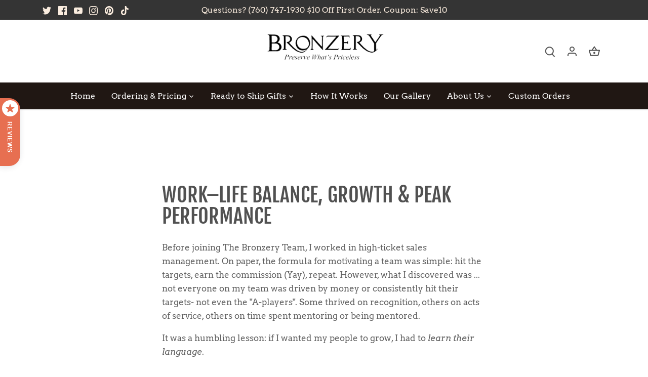

--- FILE ---
content_type: text/html
request_url: https://ibars.aitrillion.com/prod/?current_domain=bronzery-shop.myshopify.com&updated_dates=
body_size: -35
content:
{"status":"success","current_date_time":1769442291238,"last_updated_date":1766444800000,"data":[]}

--- FILE ---
content_type: text/javascript
request_url: https://www.bronzery.com/cdn/shop/t/24/assets/vendor.min.js?v=39575675259586254791697386986
body_size: 48118
content:
/*! jQuery v3.5.1 | (c) JS Foundation and other contributors | jquery.org/license */ !function(e,t){"use strict";"object"==typeof module&&"object"==typeof module.exports?module.exports=e.document?t(e,!0):function(e){if(!e.document)throw Error("jQuery requires a window with a document");return t(e)}:t(e)}("undefined"!=typeof window?window:this,function(e,t){"use strict";var i=[],n=Object.getPrototypeOf,o=i.slice,r=i.flat?function(e){return i.flat.call(e)}:function(e){return i.concat.apply([],e)},s=i.push,a=i.indexOf,l={},c=l.toString,d=l.hasOwnProperty,u=d.toString,p=u.call(Object),h={},f=function(e){return"function"==typeof e&&"number"!=typeof e.nodeType},g=function(e){return null!=e&&e===e.window},v=e.document,m={type:!0,src:!0,nonce:!0,noModule:!0};function y(e,t,i){var n,o,r=(i=i||v).createElement("script");if(r.text=e,t)for(n in m)(o=t[n]||t.getAttribute&&t.getAttribute(n))&&r.setAttribute(n,o);i.head.appendChild(r).parentNode.removeChild(r)}function b(e){return null==e?e+"":"object"==typeof e||"function"==typeof e?l[c.call(e)]||"object":typeof e}var w="3.5.1",_=function(e,t){return new _.fn.init(e,t)};function x(e){var t=!!e&&"length"in e&&e.length,i=b(e);return!f(e)&&!g(e)&&("array"===i||0===t||"number"==typeof t&&0<t&&t-1 in e)}_.fn=_.prototype={jquery:w,constructor:_,length:0,toArray:function(){return o.call(this)},get:function(e){return null==e?o.call(this):e<0?this[e+this.length]:this[e]},pushStack:function(e){var t=_.merge(this.constructor(),e);return t.prevObject=this,t},each:function(e){return _.each(this,e)},map:function(e){return this.pushStack(_.map(this,function(t,i){return e.call(t,i,t)}))},slice:function(){return this.pushStack(o.apply(this,arguments))},first:function(){return this.eq(0)},last:function(){return this.eq(-1)},even:function(){return this.pushStack(_.grep(this,function(e,t){return(t+1)%2}))},odd:function(){return this.pushStack(_.grep(this,function(e,t){return t%2}))},eq:function(e){var t=this.length,i=+e+(e<0?t:0);return this.pushStack(0<=i&&i<t?[this[i]]:[])},end:function(){return this.prevObject||this.constructor()},push:s,sort:i.sort,splice:i.splice},_.extend=_.fn.extend=function(){var e,t,i,n,o,r,s=arguments[0]||{},a=1,l=arguments.length,c=!1;for("boolean"==typeof s&&(c=s,s=arguments[a]||{},a++),"object"==typeof s||f(s)||(s={}),a===l&&(s=this,a--);a<l;a++)if(null!=(e=arguments[a]))for(t in e)n=e[t],"__proto__"!==t&&s!==n&&(c&&n&&(_.isPlainObject(n)||(o=Array.isArray(n)))?(i=s[t],r=o&&!Array.isArray(i)?[]:o||_.isPlainObject(i)?i:{},o=!1,s[t]=_.extend(c,r,n)):void 0!==n&&(s[t]=n));return s},_.extend({expando:"jQuery"+(w+Math.random()).replace(/\D/g,""),isReady:!0,error:function(e){throw Error(e)},noop:function(){},isPlainObject:function(e){var t,i;return!(!e||"[object Object]"!==c.call(e))&&(!(t=n(e))||"function"==typeof(i=d.call(t,"constructor")&&t.constructor)&&u.call(i)===p)},isEmptyObject:function(e){var t;for(t in e)return!1;return!0},globalEval:function(e,t,i){y(e,{nonce:t&&t.nonce},i)},each:function(e,t){var i,n=0;if(x(e))for(i=e.length;n<i&&!1!==t.call(e[n],n,e[n]);n++);else for(n in e)if(!1===t.call(e[n],n,e[n]))break;return e},makeArray:function(e,t){var i=t||[];return null!=e&&(x(Object(e))?_.merge(i,"string"==typeof e?[e]:e):s.call(i,e)),i},inArray:function(e,t,i){return null==t?-1:a.call(t,e,i)},merge:function(e,t){for(var i=+t.length,n=0,o=e.length;n<i;n++)e[o++]=t[n];return e.length=o,e},grep:function(e,t,i){for(var n=[],o=0,r=e.length,s=!i;o<r;o++)!t(e[o],o)!==s&&n.push(e[o]);return n},map:function(e,t,i){var n,o,s=0,a=[];if(x(e))for(n=e.length;s<n;s++)null!=(o=t(e[s],s,i))&&a.push(o);else for(s in e)null!=(o=t(e[s],s,i))&&a.push(o);return r(a)},guid:1,support:h}),"function"==typeof Symbol&&(_.fn[Symbol.iterator]=i[Symbol.iterator]),_.each("Boolean Number String Function Array Date RegExp Object Error Symbol".split(" "),function(e,t){l["[object "+t+"]"]=t.toLowerCase()});var T=function(e){var t,i,n,o,r,s,a,l,c,d,u,p,h,f,g,v,m,y,b,w="sizzle"+1*new Date,_=e.document,x=0,T=0,k=ed(),S=ed(),C=ed(),A=ed(),E=function(e,t){return e===t&&(u=!0),0},L={}.hasOwnProperty,j=[],D=j.pop,H=j.push,O=j.push,N=j.slice,P=function(e,t){for(var i=0,n=e.length;i<n;i++)if(e[i]===t)return i;return -1},q="checked|selected|async|autofocus|autoplay|controls|defer|disabled|hidden|ismap|loop|multiple|open|readonly|required|scoped",z="[\\x20\\t\\r\\n\\f]",I="(?:\\\\[\\da-fA-F]{1,6}"+z+"?|\\\\[^\\r\\n\\f]|[\\w-]|[^\0-\\x7f])+",W="\\["+z+"*("+I+")(?:"+z+"*([*^$|!~]?=)"+z+"*(?:'((?:\\\\.|[^\\\\'])*)'|\"((?:\\\\.|[^\\\\\"])*)\"|("+I+"))|)"+z+"*\\]",M=":("+I+")(?:\\((('((?:\\\\.|[^\\\\'])*)'|\"((?:\\\\.|[^\\\\\"])*)\")|((?:\\\\.|[^\\\\()[\\]]|"+W+")*)|.*)\\)|)",R=RegExp(z+"+","g"),F=RegExp("^"+z+"+|((?:^|[^\\\\])(?:\\\\.)*)"+z+"+$","g"),B=RegExp("^"+z+"*,"+z+"*"),U=RegExp("^"+z+"*([>+~]|"+z+")"+z+"*"),X=RegExp(z+"|>"),Y=RegExp(M),V=RegExp("^"+I+"$"),G={ID:RegExp("^#("+I+")"),CLASS:RegExp("^\\.("+I+")"),TAG:RegExp("^("+I+"|[*])"),ATTR:RegExp("^"+W),PSEUDO:RegExp("^"+M),CHILD:RegExp("^:(only|first|last|nth|nth-last)-(child|of-type)(?:\\("+z+"*(even|odd|(([+-]|)(\\d*)n|)"+z+"*(?:([+-]|)"+z+"*(\\d+)|))"+z+"*\\)|)","i"),bool:RegExp("^(?:"+q+")$","i"),needsContext:RegExp("^"+z+"*[>+~]|:(even|odd|eq|gt|lt|nth|first|last)(?:\\("+z+"*((?:-\\d)?\\d*)"+z+"*\\)|)(?=[^-]|$)","i")},K=/HTML$/i,Q=/^(?:input|select|textarea|button)$/i,Z=/^h\d$/i,J=/^[^{]+\{\s*\[native \w/,ee=/^(?:#([\w-]+)|(\w+)|\.([\w-]+))$/,et=/[+~]/,ei=RegExp("\\\\[\\da-fA-F]{1,6}"+z+"?|\\\\([^\\r\\n\\f])","g"),en=function(e,t){var i="0x"+e.slice(1)-65536;return t||(i<0?String.fromCharCode(i+65536):String.fromCharCode(i>>10|55296,1023&i|56320))},eo=/([\0-\x1f\x7f]|^-?\d)|^-$|[^\0-\x1f\x7f-\uFFFF\w-]/g,er=function(e,t){return t?"\0"===e?"�":e.slice(0,-1)+"\\"+e.charCodeAt(e.length-1).toString(16)+" ":"\\"+e},es=function(){p()},ea=e_(function(e){return!0===e.disabled&&"fieldset"===e.nodeName.toLowerCase()},{dir:"parentNode",next:"legend"});try{O.apply(j=N.call(_.childNodes),_.childNodes),j[_.childNodes.length].nodeType}catch(el){O={apply:j.length?function(e,t){H.apply(e,N.call(t))}:function(e,t){for(var i=e.length,n=0;e[i++]=t[n++];);e.length=i-1}}}function ec(e,t,n,o){var r,a,c,d,u,f,m,y=t&&t.ownerDocument,_=t?t.nodeType:9;if(n=n||[],"string"!=typeof e||!e||1!==_&&9!==_&&11!==_)return n;if(!o&&(p(t),t=t||h,g)){if(11!==_&&(u=ee.exec(e))){if(r=u[1]){if(9===_){if(!(c=t.getElementById(r)))return n;if(c.id===r)return n.push(c),n}else if(y&&(c=y.getElementById(r))&&b(t,c)&&c.id===r)return n.push(c),n}else{if(u[2])return O.apply(n,t.getElementsByTagName(e)),n;if((r=u[3])&&i.getElementsByClassName&&t.getElementsByClassName)return O.apply(n,t.getElementsByClassName(r)),n}}if(i.qsa&&!A[e+" "]&&(!v||!v.test(e))&&(1!==_||"object"!==t.nodeName.toLowerCase())){if(m=e,y=t,1===_&&(X.test(e)||U.test(e))){for((y=et.test(e)&&e$(t.parentNode)||t)===t&&i.scope||((d=t.getAttribute("id"))?d=d.replace(eo,er):t.setAttribute("id",d=w)),a=(f=s(e)).length;a--;)f[a]=(d?"#"+d:":scope")+" "+ew(f[a]);m=f.join(",")}try{return O.apply(n,y.querySelectorAll(m)),n}catch(x){A(e,!0)}finally{d===w&&t.removeAttribute("id")}}}return l(e.replace(F,"$1"),t,n,o)}function ed(){var e=[];return function t(i,o){return e.push(i+" ")>n.cacheLength&&delete t[e.shift()],t[i+" "]=o}}function eu(e){return e[w]=!0,e}function ep(e){var t=h.createElement("fieldset");try{return!!e(t)}catch(i){return!1}finally{t.parentNode&&t.parentNode.removeChild(t),t=null}}function eh(e,t){for(var i=e.split("|"),o=i.length;o--;)n.attrHandle[i[o]]=t}function ef(e,t){var i=t&&e,n=i&&1===e.nodeType&&1===t.nodeType&&e.sourceIndex-t.sourceIndex;if(n)return n;if(i){for(;i=i.nextSibling;)if(i===t)return -1}return e?1:-1}function eg(e){return function(t){return"input"===t.nodeName.toLowerCase()&&t.type===e}}function ev(e){return function(t){var i=t.nodeName.toLowerCase();return("input"===i||"button"===i)&&t.type===e}}function em(e){return function(t){return"form"in t?t.parentNode&&!1===t.disabled?"label"in t?"label"in t.parentNode?t.parentNode.disabled===e:t.disabled===e:t.isDisabled===e||!e!==t.isDisabled&&ea(t)===e:t.disabled===e:"label"in t&&t.disabled===e}}function ey(e){return eu(function(t){return t=+t,eu(function(i,n){for(var o,r=e([],i.length,t),s=r.length;s--;)i[o=r[s]]&&(i[o]=!(n[o]=i[o]))})})}function e$(e){return e&&void 0!==e.getElementsByTagName&&e}for(t in i=ec.support={},r=ec.isXML=function(e){var t=e.namespaceURI,i=(e.ownerDocument||e).documentElement;return!K.test(t||i&&i.nodeName||"HTML")},p=ec.setDocument=function(e){var t,o,s=e?e.ownerDocument||e:_;return s!=h&&9===s.nodeType&&s.documentElement&&(f=(h=s).documentElement,g=!r(h),_!=h&&(o=h.defaultView)&&o.top!==o&&(o.addEventListener?o.addEventListener("unload",es,!1):o.attachEvent&&o.attachEvent("onunload",es)),i.scope=ep(function(e){return f.appendChild(e).appendChild(h.createElement("div")),void 0!==e.querySelectorAll&&!e.querySelectorAll(":scope fieldset div").length}),i.attributes=ep(function(e){return e.className="i",!e.getAttribute("className")}),i.getElementsByTagName=ep(function(e){return e.appendChild(h.createComment("")),!e.getElementsByTagName("*").length}),i.getElementsByClassName=J.test(h.getElementsByClassName),i.getById=ep(function(e){return f.appendChild(e).id=w,!h.getElementsByName||!h.getElementsByName(w).length}),i.getById?(n.filter.ID=function(e){var t=e.replace(ei,en);return function(e){return e.getAttribute("id")===t}},n.find.ID=function(e,t){if(void 0!==t.getElementById&&g){var i=t.getElementById(e);return i?[i]:[]}}):(n.filter.ID=function(e){var t=e.replace(ei,en);return function(e){var i=void 0!==e.getAttributeNode&&e.getAttributeNode("id");return i&&i.value===t}},n.find.ID=function(e,t){if(void 0!==t.getElementById&&g){var i,n,o,r=t.getElementById(e);if(r){if((i=r.getAttributeNode("id"))&&i.value===e)return[r];for(o=t.getElementsByName(e),n=0;r=o[n++];)if((i=r.getAttributeNode("id"))&&i.value===e)return[r]}return[]}}),n.find.TAG=i.getElementsByTagName?function(e,t){return void 0!==t.getElementsByTagName?t.getElementsByTagName(e):i.qsa?t.querySelectorAll(e):void 0}:function(e,t){var i,n=[],o=0,r=t.getElementsByTagName(e);if("*"===e){for(;i=r[o++];)1===i.nodeType&&n.push(i);return n}return r},n.find.CLASS=i.getElementsByClassName&&function(e,t){if(void 0!==t.getElementsByClassName&&g)return t.getElementsByClassName(e)},m=[],v=[],(i.qsa=J.test(h.querySelectorAll))&&(ep(function(e){var t;f.appendChild(e).innerHTML="<a id='"+w+"'></a><select id='"+w+"-\r\\' msallowcapture=''><option selected=''></option></select>",e.querySelectorAll("[msallowcapture^='']").length&&v.push("[*^$]="+z+"*(?:''|\"\")"),e.querySelectorAll("[selected]").length||v.push("\\["+z+"*(?:value|"+q+")"),e.querySelectorAll("[id~="+w+"-]").length||v.push("~="),(t=h.createElement("input")).setAttribute("name",""),e.appendChild(t),e.querySelectorAll("[name='']").length||v.push("\\["+z+"*name"+z+"*="+z+"*(?:''|\"\")"),e.querySelectorAll(":checked").length||v.push(":checked"),e.querySelectorAll("a#"+w+"+*").length||v.push(".#.+[+~]"),e.querySelectorAll("\\\f"),v.push("[\\r\\n\\f]")}),ep(function(e){e.innerHTML="<a href='' disabled='disabled'></a><select disabled='disabled'><option/></select>";var t=h.createElement("input");t.setAttribute("type","hidden"),e.appendChild(t).setAttribute("name","D"),e.querySelectorAll("[name=d]").length&&v.push("name"+z+"*[*^$|!~]?="),2!==e.querySelectorAll(":enabled").length&&v.push(":enabled",":disabled"),f.appendChild(e).disabled=!0,2!==e.querySelectorAll(":disabled").length&&v.push(":enabled",":disabled"),e.querySelectorAll("*,:x"),v.push(",.*:")})),(i.matchesSelector=J.test(y=f.matches||f.webkitMatchesSelector||f.mozMatchesSelector||f.oMatchesSelector||f.msMatchesSelector))&&ep(function(e){i.disconnectedMatch=y.call(e,"*"),y.call(e,"[s!='']:x"),m.push("!=",M)}),v=v.length&&RegExp(v.join("|")),m=m.length&&RegExp(m.join("|")),b=(t=J.test(f.compareDocumentPosition))||J.test(f.contains)?function(e,t){var i=9===e.nodeType?e.documentElement:e,n=t&&t.parentNode;return e===n||!(!n||1!==n.nodeType||!(i.contains?i.contains(n):e.compareDocumentPosition&&16&e.compareDocumentPosition(n)))}:function(e,t){if(t){for(;t=t.parentNode;)if(t===e)return!0}return!1},E=t?function(e,t){if(e===t)return u=!0,0;var n=!e.compareDocumentPosition-!t.compareDocumentPosition;return n||(1&(n=(e.ownerDocument||e)==(t.ownerDocument||t)?e.compareDocumentPosition(t):1)||!i.sortDetached&&t.compareDocumentPosition(e)===n?e==h||e.ownerDocument==_&&b(_,e)?-1:t==h||t.ownerDocument==_&&b(_,t)?1:d?P(d,e)-P(d,t):0:4&n?-1:1)}:function(e,t){if(e===t)return u=!0,0;var i,n=0,o=e.parentNode,r=t.parentNode,s=[e],a=[t];if(!o||!r)return e==h?-1:t==h?1:o?-1:r?1:d?P(d,e)-P(d,t):0;if(o===r)return ef(e,t);for(i=e;i=i.parentNode;)s.unshift(i);for(i=t;i=i.parentNode;)a.unshift(i);for(;s[n]===a[n];)n++;return n?ef(s[n],a[n]):s[n]==_?-1:a[n]==_?1:0}),h},ec.matches=function(e,t){return ec(e,null,null,t)},ec.matchesSelector=function(e,t){if(p(e),i.matchesSelector&&g&&!A[t+" "]&&(!m||!m.test(t))&&(!v||!v.test(t)))try{var n=y.call(e,t);if(n||i.disconnectedMatch||e.document&&11!==e.document.nodeType)return n}catch(o){A(t,!0)}return 0<ec(t,h,null,[e]).length},ec.contains=function(e,t){return(e.ownerDocument||e)!=h&&p(e),b(e,t)},ec.attr=function(e,t){(e.ownerDocument||e)!=h&&p(e);var o=n.attrHandle[t.toLowerCase()],r=o&&L.call(n.attrHandle,t.toLowerCase())?o(e,t,!g):void 0;return void 0!==r?r:i.attributes||!g?e.getAttribute(t):(r=e.getAttributeNode(t))&&r.specified?r.value:null},ec.escape=function(e){return(e+"").replace(eo,er)},ec.error=function(e){throw Error("Syntax error, unrecognized expression: "+e)},ec.uniqueSort=function(e){var t,n=[],o=0,r=0;if(u=!i.detectDuplicates,d=!i.sortStable&&e.slice(0),e.sort(E),u){for(;t=e[r++];)t===e[r]&&(o=n.push(r));for(;o--;)e.splice(n[o],1)}return d=null,e},o=ec.getText=function(e){var t,i="",n=0,r=e.nodeType;if(r){if(1===r||9===r||11===r){if("string"==typeof e.textContent)return e.textContent;for(e=e.firstChild;e;e=e.nextSibling)i+=o(e)}else if(3===r||4===r)return e.nodeValue}else for(;t=e[n++];)i+=o(t);return i},(n=ec.selectors={cacheLength:50,createPseudo:eu,match:G,attrHandle:{},find:{},relative:{">":{dir:"parentNode",first:!0}," ":{dir:"parentNode"},"+":{dir:"previousSibling",first:!0},"~":{dir:"previousSibling"}},preFilter:{ATTR:function(e){return e[1]=e[1].replace(ei,en),e[3]=(e[3]||e[4]||e[5]||"").replace(ei,en),"~="===e[2]&&(e[3]=" "+e[3]+" "),e.slice(0,4)},CHILD:function(e){return e[1]=e[1].toLowerCase(),"nth"===e[1].slice(0,3)?(e[3]||ec.error(e[0]),e[4]=+(e[4]?e[5]+(e[6]||1):2*("even"===e[3]||"odd"===e[3])),e[5]=+(e[7]+e[8]||"odd"===e[3])):e[3]&&ec.error(e[0]),e},PSEUDO:function(e){var t,i=!e[6]&&e[2];return G.CHILD.test(e[0])?null:(e[3]?e[2]=e[4]||e[5]||"":i&&Y.test(i)&&(t=s(i,!0))&&(t=i.indexOf(")",i.length-t)-i.length)&&(e[0]=e[0].slice(0,t),e[2]=i.slice(0,t)),e.slice(0,3))}},filter:{TAG:function(e){var t=e.replace(ei,en).toLowerCase();return"*"===e?function(){return!0}:function(e){return e.nodeName&&e.nodeName.toLowerCase()===t}},CLASS:function(e){var t=k[e+" "];return t||(t=RegExp("(^|"+z+")"+e+"("+z+"|$)"),k(e,function(e){return t.test("string"==typeof e.className&&e.className||void 0!==e.getAttribute&&e.getAttribute("class")||"")}))},ATTR:function(e,t,i){return function(n){var o=ec.attr(n,e);return null==o?"!="===t:!t||(o+="","="===t?o===i:"!="===t?o!==i:"^="===t?i&&0===o.indexOf(i):"*="===t?i&&-1<o.indexOf(i):"$="===t?i&&o.slice(-i.length)===i:"~="===t?-1<(" "+o.replace(R," ")+" ").indexOf(i):"|="===t&&(o===i||o.slice(0,i.length+1)===i+"-"))}},CHILD:function(e,t,i,n,o){var r="nth"!==e.slice(0,3),s="last"!==e.slice(-4),a="of-type"===t;return 1===n&&0===o?function(e){return!!e.parentNode}:function(t,i,l){var c,d,u,p,h,f,g=r!==s?"nextSibling":"previousSibling",v=t.parentNode,m=a&&t.nodeName.toLowerCase(),y=!l&&!a,b=!1;if(v){if(r){for(;g;){for(p=t;p=p[g];)if(a?p.nodeName.toLowerCase()===m:1===p.nodeType)return!1;f=g="only"===e&&!f&&"nextSibling"}return!0}if(f=[s?v.firstChild:v.lastChild],s&&y){for(b=(h=(c=(d=(u=(p=v)[w]||(p[w]={}))[p.uniqueID]||(u[p.uniqueID]={}))[e]||[])[0]===x&&c[1])&&c[2],p=h&&v.childNodes[h];p=++h&&p&&p[g]||(b=h=0)||f.pop();)if(1===p.nodeType&&++b&&p===t){d[e]=[x,h,b];break}}else if(y&&(b=h=(c=(d=(u=(p=t)[w]||(p[w]={}))[p.uniqueID]||(u[p.uniqueID]={}))[e]||[])[0]===x&&c[1]),!1===b)for(;(p=++h&&p&&p[g]||(b=h=0)||f.pop())&&(!((a?p.nodeName.toLowerCase()===m:1===p.nodeType)&&++b)||(y&&((d=(u=p[w]||(p[w]={}))[p.uniqueID]||(u[p.uniqueID]={}))[e]=[x,b]),p!==t)););return(b-=o)===n||b%n==0&&0<=b/n}}},PSEUDO:function(e,t){var i,o=n.pseudos[e]||n.setFilters[e.toLowerCase()]||ec.error("unsupported pseudo: "+e);return o[w]?o(t):1<o.length?(i=[e,e,"",t],n.setFilters.hasOwnProperty(e.toLowerCase())?eu(function(e,i){for(var n,r=o(e,t),s=r.length;s--;)e[n=P(e,r[s])]=!(i[n]=r[s])}):function(e){return o(e,0,i)}):o}},pseudos:{not:eu(function(e){var t=[],i=[],n=a(e.replace(F,"$1"));return n[w]?eu(function(e,t,i,o){for(var r,s=n(e,null,o,[]),a=e.length;a--;)(r=s[a])&&(e[a]=!(t[a]=r))}):function(e,o,r){return t[0]=e,n(t,null,r,i),t[0]=null,!i.pop()}}),has:eu(function(e){return function(t){return 0<ec(e,t).length}}),contains:eu(function(e){return e=e.replace(ei,en),function(t){return -1<(t.textContent||o(t)).indexOf(e)}}),lang:eu(function(e){return V.test(e||"")||ec.error("unsupported lang: "+e),e=e.replace(ei,en).toLowerCase(),function(t){var i;do if(i=g?t.lang:t.getAttribute("xml:lang")||t.getAttribute("lang"))return(i=i.toLowerCase())===e||0===i.indexOf(e+"-");while((t=t.parentNode)&&1===t.nodeType);return!1}}),target:function(t){var i=e.location&&e.location.hash;return i&&i.slice(1)===t.id},root:function(e){return e===f},focus:function(e){return e===h.activeElement&&(!h.hasFocus||h.hasFocus())&&!!(e.type||e.href||~e.tabIndex)},enabled:em(!1),disabled:em(!0),checked:function(e){var t=e.nodeName.toLowerCase();return"input"===t&&!!e.checked||"option"===t&&!!e.selected},selected:function(e){return e.parentNode&&e.parentNode.selectedIndex,!0===e.selected},empty:function(e){for(e=e.firstChild;e;e=e.nextSibling)if(e.nodeType<6)return!1;return!0},parent:function(e){return!n.pseudos.empty(e)},header:function(e){return Z.test(e.nodeName)},input:function(e){return Q.test(e.nodeName)},button:function(e){var t=e.nodeName.toLowerCase();return"input"===t&&"button"===e.type||"button"===t},text:function(e){var t;return"input"===e.nodeName.toLowerCase()&&"text"===e.type&&(null==(t=e.getAttribute("type"))||"text"===t.toLowerCase())},first:ey(function(){return[0]}),last:ey(function(e,t){return[t-1]}),eq:ey(function(e,t,i){return[i<0?i+t:i]}),even:ey(function(e,t){for(var i=0;i<t;i+=2)e.push(i);return e}),odd:ey(function(e,t){for(var i=1;i<t;i+=2)e.push(i);return e}),lt:ey(function(e,t,i){for(var n=i<0?i+t:t<i?t:i;0<=--n;)e.push(n);return e}),gt:ey(function(e,t,i){for(var n=i<0?i+t:i;++n<t;)e.push(n);return e})}}).pseudos.nth=n.pseudos.eq,{radio:!0,checkbox:!0,file:!0,password:!0,image:!0})n.pseudos[t]=eg(t);for(t in{submit:!0,reset:!0})n.pseudos[t]=ev(t);function eb(){}function ew(e){for(var t=0,i=e.length,n="";t<i;t++)n+=e[t].value;return n}function e_(e,t,i){var n=t.dir,o=t.next,r=o||n,s=i&&"parentNode"===r,a=T++;return t.first?function(t,i,o){for(;t=t[n];)if(1===t.nodeType||s)return e(t,i,o);return!1}:function(t,i,l){var c,d,u,p=[x,a];if(l){for(;t=t[n];)if((1===t.nodeType||s)&&e(t,i,l))return!0}else for(;t=t[n];)if(1===t.nodeType||s){if(d=(u=t[w]||(t[w]={}))[t.uniqueID]||(u[t.uniqueID]={}),o&&o===t.nodeName.toLowerCase())t=t[n]||t;else{if((c=d[r])&&c[0]===x&&c[1]===a)return p[2]=c[2];if((d[r]=p)[2]=e(t,i,l))return!0}}return!1}}function ex(e){return 1<e.length?function(t,i,n){for(var o=e.length;o--;)if(!e[o](t,i,n))return!1;return!0}:e[0]}function eT(e,t,i,n,o){for(var r,s=[],a=0,l=e.length,c=null!=t;a<l;a++)(r=e[a])&&(i&&!i(r,n,o)||(s.push(r),c&&t.push(a)));return s}function ek(e,t,i,n,o,r){return n&&!n[w]&&(n=ek(n)),o&&!o[w]&&(o=ek(o,r)),eu(function(r,s,a,l){var c,d,u,p=[],h=[],f=s.length,g=r||function(e,t,i){for(var n=0,o=t.length;n<o;n++)ec(e,t[n],i);return i}(t||"*",a.nodeType?[a]:a,[]),v=e&&(r||!t)?eT(g,p,e,a,l):g,m=i?o||(r?e:f||n)?[]:s:v;if(i&&i(v,m,a,l),n)for(c=eT(m,h),n(c,[],a,l),d=c.length;d--;)(u=c[d])&&(m[h[d]]=!(v[h[d]]=u));if(r){if(o||e){if(o){for(c=[],d=m.length;d--;)(u=m[d])&&c.push(v[d]=u);o(null,m=[],c,l)}for(d=m.length;d--;)(u=m[d])&&-1<(c=o?P(r,u):p[d])&&(r[c]=!(s[c]=u))}}else m=eT(m===s?m.splice(f,m.length):m),o?o(null,s,m,l):O.apply(s,m)})}function eS(e){for(var t,i,o,r=e.length,s=n.relative[e[0].type],a=s||n.relative[" "],l=s?1:0,d=e_(function(e){return e===t},a,!0),u=e_(function(e){return -1<P(t,e)},a,!0),p=[function(e,i,n){var o=!s&&(n||i!==c)||((t=i).nodeType?d(e,i,n):u(e,i,n));return t=null,o}];l<r;l++)if(i=n.relative[e[l].type])p=[e_(ex(p),i)];else{if((i=n.filter[e[l].type].apply(null,e[l].matches))[w]){for(o=++l;o<r&&!n.relative[e[o].type];o++);return ek(1<l&&ex(p),1<l&&ew(e.slice(0,l-1).concat({value:" "===e[l-2].type?"*":""})).replace(F,"$1"),i,l<o&&eS(e.slice(l,o)),o<r&&eS(e=e.slice(o)),o<r&&ew(e))}p.push(i)}return ex(p)}return eb.prototype=n.filters=n.pseudos,n.setFilters=new eb,s=ec.tokenize=function(e,t){var i,o,r,s,a,l,c,d=S[e+" "];if(d)return t?0:d.slice(0);for(a=e,l=[],c=n.preFilter;a;){for(s in(!i||(o=B.exec(a)))&&(o&&(a=a.slice(o[0].length)||a),l.push(r=[])),i=!1,(o=U.exec(a))&&(i=o.shift(),r.push({value:i,type:o[0].replace(F," ")}),a=a.slice(i.length)),n.filter)(o=G[s].exec(a))&&(!c[s]||(o=c[s](o)))&&(i=o.shift(),r.push({value:i,type:s,matches:o}),a=a.slice(i.length));if(!i)break}return t?a.length:a?ec.error(e):S(e,l).slice(0)},a=ec.compile=function(e,t){var i,o,r,a,l,d,u=[],f=[],v=C[e+" "];if(!v){for(t||(t=s(e)),i=t.length;i--;)(v=eS(t[i]))[w]?u.push(v):f.push(v);(v=C(e,(o=f,a=0<(r=u).length,l=0<o.length,d=function(e,t,i,s,d){var u,f,v,m=0,y="0",b=e&&[],w=[],_=c,T=e||l&&n.find.TAG("*",d),k=x+=null==_?1:Math.random()||.1,S=T.length;for(d&&(c=t==h||t||d);y!==S&&null!=(u=T[y]);y++){if(l&&u){for(f=0,t||u.ownerDocument==h||(p(u),i=!g);v=o[f++];)if(v(u,t||h,i)){s.push(u);break}d&&(x=k)}a&&((u=!v&&u)&&m--,e&&b.push(u))}if(m+=y,a&&y!==m){for(f=0;v=r[f++];)v(b,w,t,i);if(e){if(0<m)for(;y--;)b[y]||w[y]||(w[y]=D.call(s));w=eT(w)}O.apply(s,w),d&&!e&&0<w.length&&1<m+r.length&&ec.uniqueSort(s)}return d&&(x=k,c=_),b},a?eu(d):d))).selector=e}return v},l=ec.select=function(e,t,i,o){var r,l,c,d,u,p="function"==typeof e&&e,h=!o&&s(e=p.selector||e);if(i=i||[],1===h.length){if(2<(l=h[0]=h[0].slice(0)).length&&"ID"===(c=l[0]).type&&9===t.nodeType&&g&&n.relative[l[1].type]){if(!(t=(n.find.ID(c.matches[0].replace(ei,en),t)||[])[0]))return i;p&&(t=t.parentNode),e=e.slice(l.shift().value.length)}for(r=G.needsContext.test(e)?0:l.length;r--&&(c=l[r],!n.relative[d=c.type]);)if((u=n.find[d])&&(o=u(c.matches[0].replace(ei,en),et.test(l[0].type)&&e$(t.parentNode)||t))){if(l.splice(r,1),!(e=o.length&&ew(l)))return O.apply(i,o),i;break}}return(p||a(e,h))(o,t,!g,i,!t||et.test(e)&&e$(t.parentNode)||t),i},i.sortStable=w.split("").sort(E).join("")===w,i.detectDuplicates=!!u,p(),i.sortDetached=ep(function(e){return 1&e.compareDocumentPosition(h.createElement("fieldset"))}),ep(function(e){return e.innerHTML="<a href='#'></a>","#"===e.firstChild.getAttribute("href")})||eh("type|href|height|width",function(e,t,i){if(!i)return e.getAttribute(t,"type"===t.toLowerCase()?1:2)}),i.attributes&&ep(function(e){return e.innerHTML="<input/>",e.firstChild.setAttribute("value",""),""===e.firstChild.getAttribute("value")})||eh("value",function(e,t,i){if(!i&&"input"===e.nodeName.toLowerCase())return e.defaultValue}),ep(function(e){return null==e.getAttribute("disabled")})||eh(q,function(e,t,i){var n;if(!i)return!0===e[t]?t.toLowerCase():(n=e.getAttributeNode(t))&&n.specified?n.value:null}),ec}(e);_.find=T,_.expr=T.selectors,_.expr[":"]=_.expr.pseudos,_.uniqueSort=_.unique=T.uniqueSort,_.text=T.getText,_.isXMLDoc=T.isXML,_.contains=T.contains,_.escapeSelector=T.escape;var k=function(e,t,i){for(var n=[],o=void 0!==i;(e=e[t])&&9!==e.nodeType;)if(1===e.nodeType){if(o&&_(e).is(i))break;n.push(e)}return n},S=function(e,t){for(var i=[];e;e=e.nextSibling)1===e.nodeType&&e!==t&&i.push(e);return i},C=_.expr.match.needsContext;function A(e,t){return e.nodeName&&e.nodeName.toLowerCase()===t.toLowerCase()}var E=/^<([a-z][^\/\0>:\x20\t\r\n\f]*)[\x20\t\r\n\f]*\/?>(?:<\/\1>|)$/i;function L(e,t,i){return f(t)?_.grep(e,function(e,n){return!!t.call(e,n,e)!==i}):t.nodeType?_.grep(e,function(e){return e===t!==i}):"string"!=typeof t?_.grep(e,function(e){return -1<a.call(t,e)!==i}):_.filter(t,e,i)}_.filter=function(e,t,i){var n=t[0];return i&&(e=":not("+e+")"),1===t.length&&1===n.nodeType?_.find.matchesSelector(n,e)?[n]:[]:_.find.matches(e,_.grep(t,function(e){return 1===e.nodeType}))},_.fn.extend({find:function(e){var t,i,n=this.length,o=this;if("string"!=typeof e)return this.pushStack(_(e).filter(function(){for(t=0;t<n;t++)if(_.contains(o[t],this))return!0}));for(i=this.pushStack([]),t=0;t<n;t++)_.find(e,o[t],i);return 1<n?_.uniqueSort(i):i},filter:function(e){return this.pushStack(L(this,e||[],!1))},not:function(e){return this.pushStack(L(this,e||[],!0))},is:function(e){return!!L(this,"string"==typeof e&&C.test(e)?_(e):e||[],!1).length}});var j,D=/^(?:\s*(<[\w\W]+>)[^>]*|#([\w-]+))$/;(_.fn.init=function(e,t,i){var n,o;if(!e)return this;if(i=i||j,"string"==typeof e){if(!(n="<"===e[0]&&">"===e[e.length-1]&&3<=e.length?[null,e,null]:D.exec(e))||!n[1]&&t)return!t||t.jquery?(t||i).find(e):this.constructor(t).find(e);if(n[1]){if(t=t instanceof _?t[0]:t,_.merge(this,_.parseHTML(n[1],t&&t.nodeType?t.ownerDocument||t:v,!0)),E.test(n[1])&&_.isPlainObject(t))for(n in t)f(this[n])?this[n](t[n]):this.attr(n,t[n]);return this}return(o=v.getElementById(n[2]))&&(this[0]=o,this.length=1),this}return e.nodeType?(this[0]=e,this.length=1,this):f(e)?void 0!==i.ready?i.ready(e):e(_):_.makeArray(e,this)}).prototype=_.fn,j=_(v);var H=/^(?:parents|prev(?:Until|All))/,O={children:!0,contents:!0,next:!0,prev:!0};function N(e,t){for(;(e=e[t])&&1!==e.nodeType;);return e}_.fn.extend({has:function(e){var t=_(e,this),i=t.length;return this.filter(function(){for(var e=0;e<i;e++)if(_.contains(this,t[e]))return!0})},closest:function(e,t){var i,n=0,o=this.length,r=[],s="string"!=typeof e&&_(e);if(!C.test(e)){for(;n<o;n++)for(i=this[n];i&&i!==t;i=i.parentNode)if(i.nodeType<11&&(s?-1<s.index(i):1===i.nodeType&&_.find.matchesSelector(i,e))){r.push(i);break}}return this.pushStack(1<r.length?_.uniqueSort(r):r)},index:function(e){return e?"string"==typeof e?a.call(_(e),this[0]):a.call(this,e.jquery?e[0]:e):this[0]&&this[0].parentNode?this.first().prevAll().length:-1},add:function(e,t){return this.pushStack(_.uniqueSort(_.merge(this.get(),_(e,t))))},addBack:function(e){return this.add(null==e?this.prevObject:this.prevObject.filter(e))}}),_.each({parent:function(e){var t=e.parentNode;return t&&11!==t.nodeType?t:null},parents:function(e){return k(e,"parentNode")},parentsUntil:function(e,t,i){return k(e,"parentNode",i)},next:function(e){return N(e,"nextSibling")},prev:function(e){return N(e,"previousSibling")},nextAll:function(e){return k(e,"nextSibling")},prevAll:function(e){return k(e,"previousSibling")},nextUntil:function(e,t,i){return k(e,"nextSibling",i)},prevUntil:function(e,t,i){return k(e,"previousSibling",i)},siblings:function(e){return S((e.parentNode||{}).firstChild,e)},children:function(e){return S(e.firstChild)},contents:function(e){return null!=e.contentDocument&&n(e.contentDocument)?e.contentDocument:(A(e,"template")&&(e=e.content||e),_.merge([],e.childNodes))}},function(e,t){_.fn[e]=function(i,n){var o=_.map(this,t,i);return"Until"!==e.slice(-5)&&(n=i),n&&"string"==typeof n&&(o=_.filter(n,o)),1<this.length&&(O[e]||_.uniqueSort(o),H.test(e)&&o.reverse()),this.pushStack(o)}});var P=/[^\x20\t\r\n\f]+/g;function q(e){return e}function z(e){throw e}function I(e,t,i,n){var o;try{e&&f(o=e.promise)?o.call(e).done(t).fail(i):e&&f(o=e.then)?o.call(e,t,i):t.apply(void 0,[e].slice(n))}catch(r){i.apply(void 0,[r])}}_.Callbacks=function(e){e="string"==typeof e?(t=e,i={},_.each(t.match(P)||[],function(e,t){i[t]=!0}),i):_.extend({},e);var t,i,n,o,r,s,a=[],l=[],c=-1,d=function(){for(s=s||e.once,r=n=!0;l.length;c=-1)for(o=l.shift();++c<a.length;)!1===a[c].apply(o[0],o[1])&&e.stopOnFalse&&(c=a.length,o=!1);e.memory||(o=!1),n=!1,s&&(a=o?[]:"")},u={add:function(){return a&&(o&&!n&&(c=a.length-1,l.push(o)),function t(i){_.each(i,function(i,n){f(n)?e.unique&&u.has(n)||a.push(n):n&&n.length&&"string"!==b(n)&&t(n)})}(arguments),o&&!n&&d()),this},remove:function(){return _.each(arguments,function(e,t){for(var i;-1<(i=_.inArray(t,a,i));)a.splice(i,1),i<=c&&c--}),this},has:function(e){return e?-1<_.inArray(e,a):0<a.length},empty:function(){return a&&(a=[]),this},disable:function(){return s=l=[],a=o="",this},disabled:function(){return!a},lock:function(){return s=l=[],o||n||(a=o=""),this},locked:function(){return!!s},fireWith:function(e,t){return s||(t=[e,(t=t||[]).slice?t.slice():t],l.push(t),n||d()),this},fire:function(){return u.fireWith(this,arguments),this},fired:function(){return!!r}};return u},_.extend({Deferred:function(t){var i=[["notify","progress",_.Callbacks("memory"),_.Callbacks("memory"),2],["resolve","done",_.Callbacks("once memory"),_.Callbacks("once memory"),0,"resolved"],["reject","fail",_.Callbacks("once memory"),_.Callbacks("once memory"),1,"rejected"]],n="pending",o={state:function(){return n},always:function(){return r.done(arguments).fail(arguments),this},catch:function(e){return o.then(null,e)},pipe:function(){var e=arguments;return _.Deferred(function(t){_.each(i,function(i,n){var o=f(e[n[4]])&&e[n[4]];r[n[1]](function(){var e=o&&o.apply(this,arguments);e&&f(e.promise)?e.promise().progress(t.notify).done(t.resolve).fail(t.reject):t[n[0]+"With"](this,o?[e]:arguments)})}),e=null}).promise()},then:function(t,n,o){var r=0;function s(t,i,n,o){return function(){var a=this,l=arguments,c=function(){var e,c;if(!(t<r)){if((e=n.apply(a,l))===i.promise())throw TypeError("Thenable self-resolution");f(c=e&&("object"==typeof e||"function"==typeof e)&&e.then)?o?c.call(e,s(r,i,q,o),s(r,i,z,o)):(r++,c.call(e,s(r,i,q,o),s(r,i,z,o),s(r,i,q,i.notifyWith))):(n!==q&&(a=void 0,l=[e]),(o||i.resolveWith)(a,l))}},d=o?c:function(){try{c()}catch(e){_.Deferred.exceptionHook&&_.Deferred.exceptionHook(e,d.stackTrace),r<=t+1&&(n!==z&&(a=void 0,l=[e]),i.rejectWith(a,l))}};t?d():(_.Deferred.getStackHook&&(d.stackTrace=_.Deferred.getStackHook()),e.setTimeout(d))}}return _.Deferred(function(e){i[0][3].add(s(0,e,f(o)?o:q,e.notifyWith)),i[1][3].add(s(0,e,f(t)?t:q)),i[2][3].add(s(0,e,f(n)?n:z))}).promise()},promise:function(e){return null!=e?_.extend(e,o):o}},r={};return _.each(i,function(e,t){var s=t[2],a=t[5];o[t[1]]=s.add,a&&s.add(function(){n=a},i[3-e][2].disable,i[3-e][3].disable,i[0][2].lock,i[0][3].lock),s.add(t[3].fire),r[t[0]]=function(){return r[t[0]+"With"](this===r?void 0:this,arguments),this},r[t[0]+"With"]=s.fireWith}),o.promise(r),t&&t.call(r,r),r},when:function(e){var t=arguments.length,i=t,n=Array(i),r=o.call(arguments),s=_.Deferred(),a=function(e){return function(i){n[e]=this,r[e]=1<arguments.length?o.call(arguments):i,--t||s.resolveWith(n,r)}};if(t<=1&&(I(e,s.done(a(i)).resolve,s.reject,!t),"pending"===s.state()||f(r[i]&&r[i].then)))return s.then();for(;i--;)I(r[i],a(i),s.reject);return s.promise()}});var W=/^(Eval|Internal|Range|Reference|Syntax|Type|URI)Error$/;_.Deferred.exceptionHook=function(t,i){e.console&&e.console.warn&&t&&W.test(t.name)&&e.console.warn("jQuery.Deferred exception: "+t.message,t.stack,i)},_.readyException=function(t){e.setTimeout(function(){throw t})};var M=_.Deferred();function R(){v.removeEventListener("DOMContentLoaded",R),e.removeEventListener("load",R),_.ready()}_.fn.ready=function(e){return M.then(e).catch(function(e){_.readyException(e)}),this},_.extend({isReady:!1,readyWait:1,ready:function(e){(!0===e?--_.readyWait:_.isReady)||(_.isReady=!0)!==e&&0<--_.readyWait||M.resolveWith(v,[_])}}),_.ready.then=M.then,"complete"!==v.readyState&&("loading"===v.readyState||v.documentElement.doScroll)?(v.addEventListener("DOMContentLoaded",R),e.addEventListener("load",R)):e.setTimeout(_.ready);var F=function(e,t,i,n,o,r,s){var a=0,l=e.length,c=null==i;if("object"===b(i))for(a in o=!0,i)F(e,t,a,i[a],!0,r,s);else if(void 0!==n&&(o=!0,f(n)||(s=!0),c&&(s?(t.call(e,n),t=null):(c=t,t=function(e,t,i){return c.call(_(e),i)})),t))for(;a<l;a++)t(e[a],i,s?n:n.call(e[a],a,t(e[a],i)));return o?e:c?t.call(e):l?t(e[0],i):r},B=/^-ms-/,U=/-([a-z])/g;function X(e,t){return t.toUpperCase()}function Y(e){return e.replace(B,"ms-").replace(U,X)}var V=function(e){return 1===e.nodeType||9===e.nodeType||!+e.nodeType};function G(){this.expando=_.expando+G.uid++}G.uid=1,G.prototype={cache:function(e){var t=e[this.expando];return t||(t={},V(e)&&(e.nodeType?e[this.expando]=t:Object.defineProperty(e,this.expando,{value:t,configurable:!0}))),t},set:function(e,t,i){var n,o=this.cache(e);if("string"==typeof t)o[Y(t)]=i;else for(n in t)o[Y(n)]=t[n];return o},get:function(e,t){return void 0===t?this.cache(e):e[this.expando]&&e[this.expando][Y(t)]},access:function(e,t,i){return void 0===t||t&&"string"==typeof t&&void 0===i?this.get(e,t):(this.set(e,t,i),void 0!==i?i:t)},remove:function(e,t){var i,n=e[this.expando];if(void 0!==n){if(void 0!==t)for(i=(t=Array.isArray(t)?t.map(Y):((t=Y(t))in n)?[t]:t.match(P)||[]).length;i--;)delete n[t[i]];(void 0===t||_.isEmptyObject(n))&&(e.nodeType?e[this.expando]=void 0:delete e[this.expando])}},hasData:function(e){var t=e[this.expando];return void 0!==t&&!_.isEmptyObject(t)}};var K=new G,Q=new G,Z=/^(?:\{[\w\W]*\}|\[[\w\W]*\])$/,J=/[A-Z]/g;function ee(e,t,i){var n,o;if(void 0===i&&1===e.nodeType){if(n="data-"+t.replace(J,"-$&").toLowerCase(),"string"==typeof(i=e.getAttribute(n))){try{i="true"===(o=i)||"false"!==o&&("null"===o?null:o===+o+""?+o:Z.test(o)?JSON.parse(o):o)}catch(r){}Q.set(e,t,i)}else i=void 0}return i}_.extend({hasData:function(e){return Q.hasData(e)||K.hasData(e)},data:function(e,t,i){return Q.access(e,t,i)},removeData:function(e,t){Q.remove(e,t)},_data:function(e,t,i){return K.access(e,t,i)},_removeData:function(e,t){K.remove(e,t)}}),_.fn.extend({data:function(e,t){var i,n,o,r=this[0],s=r&&r.attributes;if(void 0===e){if(this.length&&(o=Q.get(r),1===r.nodeType&&!K.get(r,"hasDataAttrs"))){for(i=s.length;i--;)s[i]&&0===(n=s[i].name).indexOf("data-")&&ee(r,n=Y(n.slice(5)),o[n]);K.set(r,"hasDataAttrs",!0)}return o}return"object"==typeof e?this.each(function(){Q.set(this,e)}):F(this,function(t){var i;if(r&&void 0===t)return void 0!==(i=Q.get(r,e))?i:void 0!==(i=ee(r,e))?i:void 0;this.each(function(){Q.set(this,e,t)})},null,t,1<arguments.length,null,!0)},removeData:function(e){return this.each(function(){Q.remove(this,e)})}}),_.extend({queue:function(e,t,i){var n;if(e)return t=(t||"fx")+"queue",n=K.get(e,t),i&&(!n||Array.isArray(i)?n=K.access(e,t,_.makeArray(i)):n.push(i)),n||[]},dequeue:function(e,t){t=t||"fx";var i=_.queue(e,t),n=i.length,o=i.shift(),r=_._queueHooks(e,t);"inprogress"===o&&(o=i.shift(),n--),o&&("fx"===t&&i.unshift("inprogress"),delete r.stop,o.call(e,function(){_.dequeue(e,t)},r)),!n&&r&&r.empty.fire()},_queueHooks:function(e,t){var i=t+"queueHooks";return K.get(e,i)||K.access(e,i,{empty:_.Callbacks("once memory").add(function(){K.remove(e,[t+"queue",i])})})}}),_.fn.extend({queue:function(e,t){var i=2;return"string"!=typeof e&&(t=e,e="fx",i--),arguments.length<i?_.queue(this[0],e):void 0===t?this:this.each(function(){var i=_.queue(this,e,t);_._queueHooks(this,e),"fx"===e&&"inprogress"!==i[0]&&_.dequeue(this,e)})},dequeue:function(e){return this.each(function(){_.dequeue(this,e)})},clearQueue:function(e){return this.queue(e||"fx",[])},promise:function(e,t){var i,n=1,o=_.Deferred(),r=this,s=this.length,a=function(){--n||o.resolveWith(r,[r])};for("string"!=typeof e&&(t=e,e=void 0),e=e||"fx";s--;)(i=K.get(r[s],e+"queueHooks"))&&i.empty&&(n++,i.empty.add(a));return a(),o.promise(t)}});var et=/[+-]?(?:\d*\.|)\d+(?:[eE][+-]?\d+|)/.source,ei=RegExp("^(?:([+-])=|)("+et+")([a-z%]*)$","i"),en=["Top","Right","Bottom","Left"],eo=v.documentElement,er=function(e){return _.contains(e.ownerDocument,e)},es={composed:!0};eo.getRootNode&&(er=function(e){return _.contains(e.ownerDocument,e)||e.getRootNode(es)===e.ownerDocument});var ea=function(e,t){return"none"===(e=t||e).style.display||""===e.style.display&&er(e)&&"none"===_.css(e,"display")};function el(e,t,i,n){var o,r,s=20,a=n?function(){return n.cur()}:function(){return _.css(e,t,"")},l=a(),c=i&&i[3]||(_.cssNumber[t]?"":"px"),d=e.nodeType&&(_.cssNumber[t]||"px"!==c&&+l)&&ei.exec(_.css(e,t));if(d&&d[3]!==c){for(l/=2,c=c||d[3],d=+l||1;s--;)_.style(e,t,d+c),(1-r)*(1-(r=a()/l||.5))<=0&&(s=0),d/=r;d*=2,_.style(e,t,d+c),i=i||[]}return i&&(d=+d||+l||0,o=i[1]?d+(i[1]+1)*i[2]:+i[2],n&&(n.unit=c,n.start=d,n.end=o)),o}var ec={};function ed(e,t){for(var i,n,o,r,s,a,l,c=[],d=0,u=e.length;d<u;d++)(n=e[d]).style&&(i=n.style.display,t?("none"===i&&(c[d]=K.get(n,"display")||null,c[d]||(n.style.display="")),""===n.style.display&&ea(n)&&(c[d]=(l=s=r=void 0,s=(o=n).ownerDocument,(l=ec[a=o.nodeName])||(r=s.body.appendChild(s.createElement(a)),l=_.css(r,"display"),r.parentNode.removeChild(r),"none"===l&&(l="block"),ec[a]=l)))):"none"!==i&&(c[d]="none",K.set(n,"display",i)));for(d=0;d<u;d++)null!=c[d]&&(e[d].style.display=c[d]);return e}_.fn.extend({show:function(){return ed(this,!0)},hide:function(){return ed(this)},toggle:function(e){return"boolean"==typeof e?e?this.show():this.hide():this.each(function(){ea(this)?_(this).show():_(this).hide()})}});var eu,ep,eh=/^(?:checkbox|radio)$/i,ef=/<([a-z][^\/\0>\x20\t\r\n\f]*)/i,eg=/^$|^module$|\/(?:java|ecma)script/i;eu=v.createDocumentFragment().appendChild(v.createElement("div")),(ep=v.createElement("input")).setAttribute("type","radio"),ep.setAttribute("checked","checked"),ep.setAttribute("name","t"),eu.appendChild(ep),h.checkClone=eu.cloneNode(!0).cloneNode(!0).lastChild.checked,eu.innerHTML="<textarea>x</textarea>",h.noCloneChecked=!!eu.cloneNode(!0).lastChild.defaultValue,eu.innerHTML="<option></option>",h.option=!!eu.lastChild;var ev={thead:[1,"<table>","</table>"],col:[2,"<table><colgroup>","</colgroup></table>"],tr:[2,"<table><tbody>","</tbody></table>"],td:[3,"<table><tbody><tr>","</tr></tbody></table>"],_default:[0,"",""]};function em(e,t){var i;return i=void 0!==e.getElementsByTagName?e.getElementsByTagName(t||"*"):void 0!==e.querySelectorAll?e.querySelectorAll(t||"*"):[],void 0===t||t&&A(e,t)?_.merge([e],i):i}function ey(e,t){for(var i=0,n=e.length;i<n;i++)K.set(e[i],"globalEval",!t||K.get(t[i],"globalEval"))}ev.tbody=ev.tfoot=ev.colgroup=ev.caption=ev.thead,ev.th=ev.td,h.option||(ev.optgroup=ev.option=[1,"<select multiple='multiple'>","</select>"]);var e$=/<|&#?\w+;/;function eb(e,t,i,n,o){for(var r,s,a,l,c,d,u=t.createDocumentFragment(),p=[],h=0,f=e.length;h<f;h++)if((r=e[h])||0===r){if("object"===b(r))_.merge(p,r.nodeType?[r]:r);else if(e$.test(r)){for(s=s||u.appendChild(t.createElement("div")),l=ev[a=(ef.exec(r)||["",""])[1].toLowerCase()]||ev._default,s.innerHTML=l[1]+_.htmlPrefilter(r)+l[2],d=l[0];d--;)s=s.lastChild;_.merge(p,s.childNodes),(s=u.firstChild).textContent=""}else p.push(t.createTextNode(r))}for(u.textContent="",h=0;r=p[h++];)if(n&&-1<_.inArray(r,n))o&&o.push(r);else if(c=er(r),s=em(u.appendChild(r),"script"),c&&ey(s),i)for(d=0;r=s[d++];)eg.test(r.type||"")&&i.push(r);return u}var ew=/^key/,e_=/^(?:mouse|pointer|contextmenu|drag|drop)|click/,ex=/^([^.]*)(?:\.(.+)|)/;function eT(){return!0}function ek(){return!1}function eS(e,t){return e===function(){try{return v.activeElement}catch(e){}}()==("focus"===t)}function eC(e,t,i,n,o,r){var s,a;if("object"==typeof t){for(a in"string"!=typeof i&&(n=n||i,i=void 0),t)eC(e,a,i,n,t[a],r);return e}if(null==n&&null==o?(o=i,n=i=void 0):null==o&&("string"==typeof i?(o=n,n=void 0):(o=n,n=i,i=void 0)),!1===o)o=ek;else if(!o)return e;return 1===r&&(s=o,(o=function(e){return _().off(e),s.apply(this,arguments)}).guid=s.guid||(s.guid=_.guid++)),e.each(function(){_.event.add(this,t,o,n,i)})}function e9(e,t,i){i?(K.set(e,t,!1),_.event.add(e,t,{namespace:!1,handler:function(e){var n,r,s=K.get(this,t);if(1&e.isTrigger&&this[t]){if(s.length)(_.event.special[t]||{}).delegateType&&e.stopPropagation();else if(s=o.call(arguments),K.set(this,t,s),n=i(this,t),this[t](),s!==(r=K.get(this,t))||n?K.set(this,t,!1):r={},s!==r)return e.stopImmediatePropagation(),e.preventDefault(),r.value}else s.length&&(K.set(this,t,{value:_.event.trigger(_.extend(s[0],_.Event.prototype),s.slice(1),this)}),e.stopImmediatePropagation())}})):void 0===K.get(e,t)&&_.event.add(e,t,eT)}_.event={global:{},add:function(e,t,i,n,o){var r,s,a,l,c,d,u,p,h,f,g,v=K.get(e);if(V(e))for(i.handler&&(i=(r=i).handler,o=r.selector),o&&_.find.matchesSelector(eo,o),i.guid||(i.guid=_.guid++),(l=v.events)||(l=v.events=Object.create(null)),(s=v.handle)||(s=v.handle=function(t){return _.event.triggered!==t.type?_.event.dispatch.apply(e,arguments):void 0}),c=(t=(t||"").match(P)||[""]).length;c--;)h=g=(a=ex.exec(t[c])||[])[1],f=(a[2]||"").split(".").sort(),h&&(u=_.event.special[h]||{},h=(o?u.delegateType:u.bindType)||h,u=_.event.special[h]||{},d=_.extend({type:h,origType:g,data:n,handler:i,guid:i.guid,selector:o,needsContext:o&&_.expr.match.needsContext.test(o),namespace:f.join(".")},r),(p=l[h])||((p=l[h]=[]).delegateCount=0,u.setup&&!1!==u.setup.call(e,n,f,s)||e.addEventListener&&e.addEventListener(h,s)),u.add&&(u.add.call(e,d),d.handler.guid||(d.handler.guid=i.guid)),o?p.splice(p.delegateCount++,0,d):p.push(d),_.event.global[h]=!0)},remove:function(e,t,i,n,o){var r,s,a,l,c,d,u,p,h,f,g,v=K.hasData(e)&&K.get(e);if(v&&(l=v.events)){for(c=(t=(t||"").match(P)||[""]).length;c--;)if(h=g=(a=ex.exec(t[c])||[])[1],f=(a[2]||"").split(".").sort(),h){for(u=_.event.special[h]||{},p=l[h=(n?u.delegateType:u.bindType)||h]||[],a=a[2]&&RegExp("(^|\\.)"+f.join("\\.(?:.*\\.|)")+"(\\.|$)"),s=r=p.length;r--;)d=p[r],!o&&g!==d.origType||i&&i.guid!==d.guid||a&&!a.test(d.namespace)||n&&n!==d.selector&&("**"!==n||!d.selector)||(p.splice(r,1),d.selector&&p.delegateCount--,u.remove&&u.remove.call(e,d));s&&!p.length&&(u.teardown&&!1!==u.teardown.call(e,f,v.handle)||_.removeEvent(e,h,v.handle),delete l[h])}else for(h in l)_.event.remove(e,h+t[c],i,n,!0);_.isEmptyObject(l)&&K.remove(e,"handle events")}},dispatch:function(e){var t,i,n,o,r,s,a=Array(arguments.length),l=_.event.fix(e),c=(K.get(this,"events")||Object.create(null))[l.type]||[],d=_.event.special[l.type]||{};for(a[0]=l,t=1;t<arguments.length;t++)a[t]=arguments[t];if(l.delegateTarget=this,!d.preDispatch||!1!==d.preDispatch.call(this,l)){for(s=_.event.handlers.call(this,l,c),t=0;(o=s[t++])&&!l.isPropagationStopped();)for(l.currentTarget=o.elem,i=0;(r=o.handlers[i++])&&!l.isImmediatePropagationStopped();)l.rnamespace&&!1!==r.namespace&&!l.rnamespace.test(r.namespace)||(l.handleObj=r,l.data=r.data,void 0!==(n=((_.event.special[r.origType]||{}).handle||r.handler).apply(o.elem,a))&&!1===(l.result=n)&&(l.preventDefault(),l.stopPropagation()));return d.postDispatch&&d.postDispatch.call(this,l),l.result}},handlers:function(e,t){var i,n,o,r,s,a=[],l=t.delegateCount,c=e.target;if(l&&c.nodeType&&!("click"===e.type&&1<=e.button)){for(;c!==this;c=c.parentNode||this)if(1===c.nodeType&&("click"!==e.type||!0!==c.disabled)){for(r=[],s={},i=0;i<l;i++)void 0===s[o=(n=t[i]).selector+" "]&&(s[o]=n.needsContext?-1<_(o,this).index(c):_.find(o,this,null,[c]).length),s[o]&&r.push(n);r.length&&a.push({elem:c,handlers:r})}}return c=this,l<t.length&&a.push({elem:c,handlers:t.slice(l)}),a},addProp:function(e,t){Object.defineProperty(_.Event.prototype,e,{enumerable:!0,configurable:!0,get:f(t)?function(){if(this.originalEvent)return t(this.originalEvent)}:function(){if(this.originalEvent)return this.originalEvent[e]},set:function(t){Object.defineProperty(this,e,{enumerable:!0,configurable:!0,writable:!0,value:t})}})},fix:function(e){return e[_.expando]?e:new _.Event(e)},special:{load:{noBubble:!0},click:{setup:function(e){var t=this||e;return eh.test(t.type)&&t.click&&A(t,"input")&&e9(t,"click",eT),!1},trigger:function(e){var t=this||e;return eh.test(t.type)&&t.click&&A(t,"input")&&e9(t,"click"),!0},_default:function(e){var t=e.target;return eh.test(t.type)&&t.click&&A(t,"input")&&K.get(t,"click")||A(t,"a")}},beforeunload:{postDispatch:function(e){void 0!==e.result&&e.originalEvent&&(e.originalEvent.returnValue=e.result)}}}},_.removeEvent=function(e,t,i){e.removeEventListener&&e.removeEventListener(t,i)},_.Event=function(e,t){if(!(this instanceof _.Event))return new _.Event(e,t);e&&e.type?(this.originalEvent=e,this.type=e.type,this.isDefaultPrevented=e.defaultPrevented||void 0===e.defaultPrevented&&!1===e.returnValue?eT:ek,this.target=e.target&&3===e.target.nodeType?e.target.parentNode:e.target,this.currentTarget=e.currentTarget,this.relatedTarget=e.relatedTarget):this.type=e,t&&_.extend(this,t),this.timeStamp=e&&e.timeStamp||Date.now(),this[_.expando]=!0},_.Event.prototype={constructor:_.Event,isDefaultPrevented:ek,isPropagationStopped:ek,isImmediatePropagationStopped:ek,isSimulated:!1,preventDefault:function(){var e=this.originalEvent;this.isDefaultPrevented=eT,e&&!this.isSimulated&&e.preventDefault()},stopPropagation:function(){var e=this.originalEvent;this.isPropagationStopped=eT,e&&!this.isSimulated&&e.stopPropagation()},stopImmediatePropagation:function(){var e=this.originalEvent;this.isImmediatePropagationStopped=eT,e&&!this.isSimulated&&e.stopImmediatePropagation(),this.stopPropagation()}},_.each({altKey:!0,bubbles:!0,cancelable:!0,changedTouches:!0,ctrlKey:!0,detail:!0,eventPhase:!0,metaKey:!0,pageX:!0,pageY:!0,shiftKey:!0,view:!0,char:!0,code:!0,charCode:!0,key:!0,keyCode:!0,button:!0,buttons:!0,clientX:!0,clientY:!0,offsetX:!0,offsetY:!0,pointerId:!0,pointerType:!0,screenX:!0,screenY:!0,targetTouches:!0,toElement:!0,touches:!0,which:function(e){var t=e.button;return null==e.which&&ew.test(e.type)?null!=e.charCode?e.charCode:e.keyCode:!e.which&&void 0!==t&&e_.test(e.type)?1&t?1:2&t?3:4&t?2:0:e.which}},_.event.addProp),_.each({focus:"focusin",blur:"focusout"},function(e,t){_.event.special[e]={setup:function(){return e9(this,e,eS),!1},trigger:function(){return e9(this,e),!0},delegateType:t}}),_.each({mouseenter:"mouseover",mouseleave:"mouseout",pointerenter:"pointerover",pointerleave:"pointerout"},function(e,t){_.event.special[e]={delegateType:t,bindType:t,handle:function(e){var i,n=e.relatedTarget,o=e.handleObj;return n&&(n===this||_.contains(this,n))||(e.type=o.origType,i=o.handler.apply(this,arguments),e.type=t),i}}}),_.fn.extend({on:function(e,t,i,n){return eC(this,e,t,i,n)},one:function(e,t,i,n){return eC(this,e,t,i,n,1)},off:function(e,t,i){var n,o;if(e&&e.preventDefault&&e.handleObj)return n=e.handleObj,_(e.delegateTarget).off(n.namespace?n.origType+"."+n.namespace:n.origType,n.selector,n.handler),this;if("object"==typeof e){for(o in e)this.off(o,t,e[o]);return this}return!1!==t&&"function"!=typeof t||(i=t,t=void 0),!1===i&&(i=ek),this.each(function(){_.event.remove(this,e,i,t)})}});var eA=/<script|<style|<link/i,eE=/checked\s*(?:[^=]|=\s*.checked.)/i,eL=/^\s*<!(?:\[CDATA\[|--)|(?:\]\]|--)>\s*$/g;function ej(e,t){return A(e,"table")&&A(11!==t.nodeType?t:t.firstChild,"tr")&&_(e).children("tbody")[0]||e}function eD(e){return e.type=(null!==e.getAttribute("type"))+"/"+e.type,e}function eH(e){return"true/"===(e.type||"").slice(0,5)?e.type=e.type.slice(5):e.removeAttribute("type"),e}function eO(e,t){var i,n,o,r,s,a;if(1===t.nodeType){if(K.hasData(e)&&(a=K.get(e).events))for(o in K.remove(t,"handle events"),a)for(i=0,n=a[o].length;i<n;i++)_.event.add(t,o,a[o][i]);Q.hasData(e)&&(r=Q.access(e),s=_.extend({},r),Q.set(t,s))}}function eN(e,t,i,n){t=r(t);var o,s,a,l,c,d,u=0,p=e.length,g=p-1,v=t[0],m=f(v);if(m||1<p&&"string"==typeof v&&!h.checkClone&&eE.test(v))return e.each(function(o){var r=e.eq(o);m&&(t[0]=v.call(this,o,r.html())),eN(r,t,i,n)});if(p&&(s=(o=eb(t,e[0].ownerDocument,!1,e,n)).firstChild,1===o.childNodes.length&&(o=s),s||n)){for(l=(a=_.map(em(o,"script"),eD)).length;u<p;u++)c=o,u!==g&&(c=_.clone(c,!0,!0),l&&_.merge(a,em(c,"script"))),i.call(e[u],c,u);if(l)for(d=a[a.length-1].ownerDocument,_.map(a,eH),u=0;u<l;u++)c=a[u],eg.test(c.type||"")&&!K.access(c,"globalEval")&&_.contains(d,c)&&(c.src&&"module"!==(c.type||"").toLowerCase()?_._evalUrl&&!c.noModule&&_._evalUrl(c.src,{nonce:c.nonce||c.getAttribute("nonce")},d):y(c.textContent.replace(eL,""),c,d))}return e}function eP(e,t,i){for(var n,o=t?_.filter(t,e):e,r=0;null!=(n=o[r]);r++)i||1!==n.nodeType||_.cleanData(em(n)),n.parentNode&&(i&&er(n)&&ey(em(n,"script")),n.parentNode.removeChild(n));return e}_.extend({htmlPrefilter:function(e){return e},clone:function(e,t,i){var n,o,r,s,a,l,c,d=e.cloneNode(!0),u=er(e);if(!(h.noCloneChecked||1!==e.nodeType&&11!==e.nodeType||_.isXMLDoc(e)))for(s=em(d),n=0,o=(r=em(e)).length;n<o;n++)a=r[n],"input"===(c=(l=s[n]).nodeName.toLowerCase())&&eh.test(a.type)?l.checked=a.checked:"input"!==c&&"textarea"!==c||(l.defaultValue=a.defaultValue);if(t){if(i)for(r=r||em(e),s=s||em(d),n=0,o=r.length;n<o;n++)eO(r[n],s[n]);else eO(e,d)}return 0<(s=em(d,"script")).length&&ey(s,!u&&em(e,"script")),d},cleanData:function(e){for(var t,i,n,o=_.event.special,r=0;void 0!==(i=e[r]);r++)if(V(i)){if(t=i[K.expando]){if(t.events)for(n in t.events)o[n]?_.event.remove(i,n):_.removeEvent(i,n,t.handle);i[K.expando]=void 0}i[Q.expando]&&(i[Q.expando]=void 0)}}}),_.fn.extend({detach:function(e){return eP(this,e,!0)},remove:function(e){return eP(this,e)},text:function(e){return F(this,function(e){return void 0===e?_.text(this):this.empty().each(function(){1!==this.nodeType&&11!==this.nodeType&&9!==this.nodeType||(this.textContent=e)})},null,e,arguments.length)},append:function(){return eN(this,arguments,function(e){1!==this.nodeType&&11!==this.nodeType&&9!==this.nodeType||ej(this,e).appendChild(e)})},prepend:function(){return eN(this,arguments,function(e){if(1===this.nodeType||11===this.nodeType||9===this.nodeType){var t=ej(this,e);t.insertBefore(e,t.firstChild)}})},before:function(){return eN(this,arguments,function(e){this.parentNode&&this.parentNode.insertBefore(e,this)})},after:function(){return eN(this,arguments,function(e){this.parentNode&&this.parentNode.insertBefore(e,this.nextSibling)})},empty:function(){for(var e,t=0;null!=(e=this[t]);t++)1===e.nodeType&&(_.cleanData(em(e,!1)),e.textContent="");return this},clone:function(e,t){return e=null!=e&&e,t=null==t?e:t,this.map(function(){return _.clone(this,e,t)})},html:function(e){return F(this,function(e){var t=this[0]||{},i=0,n=this.length;if(void 0===e&&1===t.nodeType)return t.innerHTML;if("string"==typeof e&&!eA.test(e)&&!ev[(ef.exec(e)||["",""])[1].toLowerCase()]){e=_.htmlPrefilter(e);try{for(;i<n;i++)1===(t=this[i]||{}).nodeType&&(_.cleanData(em(t,!1)),t.innerHTML=e);t=0}catch(o){}}t&&this.empty().append(e)},null,e,arguments.length)},replaceWith:function(){var e=[];return eN(this,arguments,function(t){var i=this.parentNode;0>_.inArray(this,e)&&(_.cleanData(em(this)),i&&i.replaceChild(t,this))},e)}}),_.each({appendTo:"append",prependTo:"prepend",insertBefore:"before",insertAfter:"after",replaceAll:"replaceWith"},function(e,t){_.fn[e]=function(e){for(var i,n=[],o=_(e),r=o.length-1,a=0;a<=r;a++)i=a===r?this:this.clone(!0),_(o[a])[t](i),s.apply(n,i.get());return this.pushStack(n)}});var eq=RegExp("^("+et+")(?!px)[a-z%]+$","i"),ez=function(t){var i=t.ownerDocument.defaultView;return i&&i.opener||(i=e),i.getComputedStyle(t)},eI=function(e,t,i){var n,o,r={};for(o in t)r[o]=e.style[o],e.style[o]=t[o];for(o in n=i.call(e),t)e.style[o]=r[o];return n},eW=RegExp(en.join("|"),"i");function e0(e,t,i){var n,o,r,s,a=e.style;return(i=i||ez(e))&&(""!==(s=i.getPropertyValue(t)||i[t])||er(e)||(s=_.style(e,t)),!h.pixelBoxStyles()&&eq.test(s)&&eW.test(t)&&(n=a.width,o=a.minWidth,r=a.maxWidth,a.minWidth=a.maxWidth=a.width=s,s=i.width,a.width=n,a.minWidth=o,a.maxWidth=r)),void 0!==s?s+"":s}function eM(e,t){return{get:function(){if(!e())return(this.get=t).apply(this,arguments);delete this.get}}}!function(){function t(){if(d){c.style.cssText="position:absolute;left:-11111px;width:60px;margin-top:1px;padding:0;border:0",d.style.cssText="position:relative;display:block;box-sizing:border-box;overflow:scroll;margin:auto;border:1px;padding:1px;width:60%;top:1%",eo.appendChild(c).appendChild(d);var t=e.getComputedStyle(d);n="1%"!==t.top,l=12===i(t.marginLeft),d.style.right="60%",s=36===i(t.right),o=36===i(t.width),d.style.position="absolute",r=12===i(d.offsetWidth/3),eo.removeChild(c),d=null}}function i(e){return Math.round(parseFloat(e))}var n,o,r,s,a,l,c=v.createElement("div"),d=v.createElement("div");d.style&&(d.style.backgroundClip="content-box",d.cloneNode(!0).style.backgroundClip="",h.clearCloneStyle="content-box"===d.style.backgroundClip,_.extend(h,{boxSizingReliable:function(){return t(),o},pixelBoxStyles:function(){return t(),s},pixelPosition:function(){return t(),n},reliableMarginLeft:function(){return t(),l},scrollboxSize:function(){return t(),r},reliableTrDimensions:function(){var t,i,n,o;return null==a&&(t=v.createElement("table"),i=v.createElement("tr"),n=v.createElement("div"),t.style.cssText="position:absolute;left:-11111px",i.style.height="1px",n.style.height="9px",eo.appendChild(t).appendChild(i).appendChild(n),a=3<parseInt((o=e.getComputedStyle(i)).height),eo.removeChild(t)),a}}))}();var eR=["Webkit","Moz","ms"],eF=v.createElement("div").style,eB={};function e1(e){return _.cssProps[e]||eB[e]||(e in eF?e:eB[e]=function(e){for(var t=e[0].toUpperCase()+e.slice(1),i=eR.length;i--;)if((e=eR[i]+t)in eF)return e}(e)||e)}var e8=/^(none|table(?!-c[ea]).+)/,eU=/^--/,eX={position:"absolute",visibility:"hidden",display:"block"},e3={letterSpacing:"0",fontWeight:"400"};function e7(e,t,i){var n=ei.exec(t);return n?Math.max(0,n[2]-(i||0))+(n[3]||"px"):t}function eY(e,t,i,n,o,r){var s="width"===t?1:0,a=0,l=0;if(i===(n?"border":"content"))return 0;for(;s<4;s+=2)"margin"===i&&(l+=_.css(e,i+en[s],!0,o)),n?("content"===i&&(l-=_.css(e,"padding"+en[s],!0,o)),"margin"!==i&&(l-=_.css(e,"border"+en[s]+"Width",!0,o))):(l+=_.css(e,"padding"+en[s],!0,o),"padding"!==i?l+=_.css(e,"border"+en[s]+"Width",!0,o):a+=_.css(e,"border"+en[s]+"Width",!0,o));return!n&&0<=r&&(l+=Math.max(0,Math.ceil(e["offset"+t[0].toUpperCase()+t.slice(1)]-r-l-a-.5))||0),l}function e2(e,t,i){var n=ez(e),o=(!h.boxSizingReliable()||i)&&"border-box"===_.css(e,"boxSizing",!1,n),r=o,s=e0(e,t,n),a="offset"+t[0].toUpperCase()+t.slice(1);if(eq.test(s)){if(!i)return s;s="auto"}return(!h.boxSizingReliable()&&o||!h.reliableTrDimensions()&&A(e,"tr")||"auto"===s||!parseFloat(s)&&"inline"===_.css(e,"display",!1,n))&&e.getClientRects().length&&(o="border-box"===_.css(e,"boxSizing",!1,n),(r=a in e)&&(s=e[a])),(s=parseFloat(s)||0)+eY(e,t,i||(o?"border":"content"),r,n,s)+"px"}function eV(e,t,i,n,o){return new eV.prototype.init(e,t,i,n,o)}_.extend({cssHooks:{opacity:{get:function(e,t){if(t){var i=e0(e,"opacity");return""===i?"1":i}}}},cssNumber:{animationIterationCount:!0,columnCount:!0,fillOpacity:!0,flexGrow:!0,flexShrink:!0,fontWeight:!0,gridArea:!0,gridColumn:!0,gridColumnEnd:!0,gridColumnStart:!0,gridRow:!0,gridRowEnd:!0,gridRowStart:!0,lineHeight:!0,opacity:!0,order:!0,orphans:!0,widows:!0,zIndex:!0,zoom:!0},cssProps:{},style:function(e,t,i,n){if(e&&3!==e.nodeType&&8!==e.nodeType&&e.style){var o,r,s,a=Y(t),l=eU.test(t),c=e.style;if(l||(t=e1(a)),s=_.cssHooks[t]||_.cssHooks[a],void 0===i)return s&&"get"in s&&void 0!==(o=s.get(e,!1,n))?o:c[t];"string"==(r=typeof i)&&(o=ei.exec(i))&&o[1]&&(i=el(e,t,o),r="number"),null!=i&&i==i&&("number"!==r||l||(i+=o&&o[3]||(_.cssNumber[a]?"":"px")),h.clearCloneStyle||""!==i||0!==t.indexOf("background")||(c[t]="inherit"),s&&"set"in s&&void 0===(i=s.set(e,i,n))||(l?c.setProperty(t,i):c[t]=i))}},css:function(e,t,i,n){var o,r,s,a=Y(t);return eU.test(t)||(t=e1(a)),(s=_.cssHooks[t]||_.cssHooks[a])&&"get"in s&&(o=s.get(e,!0,i)),void 0===o&&(o=e0(e,t,n)),"normal"===o&&t in e3&&(o=e3[t]),""===i||i?(r=parseFloat(o),!0===i||isFinite(r)?r||0:o):o}}),_.each(["height","width"],function(e,t){_.cssHooks[t]={get:function(e,i,n){if(i)return!e8.test(_.css(e,"display"))||e.getClientRects().length&&e.getBoundingClientRect().width?e2(e,t,n):eI(e,eX,function(){return e2(e,t,n)})},set:function(e,i,n){var o,r=ez(e),s=!h.scrollboxSize()&&"absolute"===r.position,a=(s||n)&&"border-box"===_.css(e,"boxSizing",!1,r),l=n?eY(e,t,n,a,r):0;return a&&s&&(l-=Math.ceil(e["offset"+t[0].toUpperCase()+t.slice(1)]-parseFloat(r[t])-eY(e,t,"border",!1,r)-.5)),l&&(o=ei.exec(i))&&"px"!==(o[3]||"px")&&(e.style[t]=i,i=_.css(e,t)),e7(0,i,l)}}}),_.cssHooks.marginLeft=eM(h.reliableMarginLeft,function(e,t){if(t)return(parseFloat(e0(e,"marginLeft"))||e.getBoundingClientRect().left-eI(e,{marginLeft:0},function(){return e.getBoundingClientRect().left}))+"px"}),_.each({margin:"",padding:"",border:"Width"},function(e,t){_.cssHooks[e+t]={expand:function(i){for(var n=0,o={},r="string"==typeof i?i.split(" "):[i];n<4;n++)o[e+en[n]+t]=r[n]||r[n-2]||r[0];return o}},"margin"!==e&&(_.cssHooks[e+t].set=e7)}),_.fn.extend({css:function(e,t){return F(this,function(e,t,i){var n,o,r={},s=0;if(Array.isArray(t)){for(n=ez(e),o=t.length;s<o;s++)r[t[s]]=_.css(e,t[s],!1,n);return r}return void 0!==i?_.style(e,t,i):_.css(e,t)},e,t,1<arguments.length)}}),((_.Tween=eV).prototype={constructor:eV,init:function(e,t,i,n,o,r){this.elem=e,this.prop=i,this.easing=o||_.easing._default,this.options=t,this.start=this.now=this.cur(),this.end=n,this.unit=r||(_.cssNumber[i]?"":"px")},cur:function(){var e=eV.propHooks[this.prop];return e&&e.get?e.get(this):eV.propHooks._default.get(this)},run:function(e){var t,i=eV.propHooks[this.prop];return this.options.duration?this.pos=t=_.easing[this.easing](e,this.options.duration*e,0,1,this.options.duration):this.pos=t=e,this.now=(this.end-this.start)*t+this.start,this.options.step&&this.options.step.call(this.elem,this.now,this),i&&i.set?i.set(this):eV.propHooks._default.set(this),this}}).init.prototype=eV.prototype,(eV.propHooks={_default:{get:function(e){var t;return 1!==e.elem.nodeType||null!=e.elem[e.prop]&&null==e.elem.style[e.prop]?e.elem[e.prop]:(t=_.css(e.elem,e.prop,""))&&"auto"!==t?t:0},set:function(e){_.fx.step[e.prop]?_.fx.step[e.prop](e):1===e.elem.nodeType&&(_.cssHooks[e.prop]||null!=e.elem.style[e1(e.prop)])?_.style(e.elem,e.prop,e.now+e.unit):e.elem[e.prop]=e.now}}}).scrollTop=eV.propHooks.scrollLeft={set:function(e){e.elem.nodeType&&e.elem.parentNode&&(e.elem[e.prop]=e.now)}},_.easing={linear:function(e){return e},swing:function(e){return .5-Math.cos(e*Math.PI)/2},_default:"swing"},_.fx=eV.prototype.init,_.fx.step={};var e4,eG,eK,eQ,eZ=/^(?:toggle|show|hide)$/,e5=/queueHooks$/;function e6(){return e.setTimeout(function(){e4=void 0}),e4=Date.now()}function eJ(e,t){var i,n=0,o={height:e};for(t=t?1:0;n<4;n+=2-t)o["margin"+(i=en[n])]=o["padding"+i]=e;return t&&(o.opacity=o.width=e),o}function te(e,t,i){for(var n,o=(tt.tweeners[t]||[]).concat(tt.tweeners["*"]),r=0,s=o.length;r<s;r++)if(n=o[r].call(i,t,e))return n}function tt(e,t,i){var n,o,r=0,s=tt.prefilters.length,a=_.Deferred().always(function(){delete l.elem}),l=function(){if(o)return!1;for(var t=e4||e6(),i=Math.max(0,c.startTime+c.duration-t),n=1-(i/c.duration||0),r=0,s=c.tweens.length;r<s;r++)c.tweens[r].run(n);return a.notifyWith(e,[c,n,i]),n<1&&s?i:(s||a.notifyWith(e,[c,1,0]),a.resolveWith(e,[c]),!1)},c=a.promise({elem:e,props:_.extend({},t),opts:_.extend(!0,{specialEasing:{},easing:_.easing._default},i),originalProperties:t,originalOptions:i,startTime:e4||e6(),duration:i.duration,tweens:[],createTween:function(t,i){var n=_.Tween(e,c.opts,t,i,c.opts.specialEasing[t]||c.opts.easing);return c.tweens.push(n),n},stop:function(t){var i=0,n=t?c.tweens.length:0;if(o)return this;for(o=!0;i<n;i++)c.tweens[i].run(1);return t?(a.notifyWith(e,[c,1,0]),a.resolveWith(e,[c,t])):a.rejectWith(e,[c,t]),this}}),d=c.props;for(function(e,t){var i,n,o,r,s;for(i in e)if(o=t[n=Y(i)],Array.isArray(r=e[i])&&(o=r[1],r=e[i]=r[0]),i!==n&&(e[n]=r,delete e[i]),(s=_.cssHooks[n])&&("expand"in s))for(i in r=s.expand(r),delete e[n],r)(i in e)||(e[i]=r[i],t[i]=o);else t[n]=o}(d,c.opts.specialEasing);r<s;r++)if(n=tt.prefilters[r].call(c,e,d,c.opts))return f(n.stop)&&(_._queueHooks(c.elem,c.opts.queue).stop=n.stop.bind(n)),n;return _.map(d,te,c),f(c.opts.start)&&c.opts.start.call(e,c),c.progress(c.opts.progress).done(c.opts.done,c.opts.complete).fail(c.opts.fail).always(c.opts.always),_.fx.timer(_.extend(l,{elem:e,anim:c,queue:c.opts.queue})),c}_.Animation=_.extend(tt,{tweeners:{"*":[function(e,t){var i=this.createTween(e,t);return el(i.elem,e,ei.exec(t),i),i}]},tweener:function(e,t){f(e)?(t=e,e=["*"]):e=e.match(P);for(var i,n=0,o=e.length;n<o;n++)i=e[n],tt.tweeners[i]=tt.tweeners[i]||[],tt.tweeners[i].unshift(t)},prefilters:[function(e,t,i){var n,o,r,s,a,l,c,d,u="width"in t||"height"in t,p=this,h={},f=e.style,g=e.nodeType&&ea(e),v=K.get(e,"fxshow");for(n in i.queue||(null==(s=_._queueHooks(e,"fx")).unqueued&&(s.unqueued=0,a=s.empty.fire,s.empty.fire=function(){s.unqueued||a()}),s.unqueued++,p.always(function(){p.always(function(){s.unqueued--,_.queue(e,"fx").length||s.empty.fire()})})),t)if(o=t[n],eZ.test(o)){if(delete t[n],r=r||"toggle"===o,o===(g?"hide":"show")){if("show"!==o||!v||void 0===v[n])continue;g=!0}h[n]=v&&v[n]||_.style(e,n)}if((l=!_.isEmptyObject(t))||!_.isEmptyObject(h))for(n in u&&1===e.nodeType&&(i.overflow=[f.overflow,f.overflowX,f.overflowY],null==(c=v&&v.display)&&(c=K.get(e,"display")),"none"===(d=_.css(e,"display"))&&(c?d=c:(ed([e],!0),c=e.style.display||c,d=_.css(e,"display"),ed([e]))),("inline"===d||"inline-block"===d&&null!=c)&&"none"===_.css(e,"float")&&(l||(p.done(function(){f.display=c}),null==c&&(c="none"===(d=f.display)?"":d)),f.display="inline-block")),i.overflow&&(f.overflow="hidden",p.always(function(){f.overflow=i.overflow[0],f.overflowX=i.overflow[1],f.overflowY=i.overflow[2]})),l=!1,h)l||(v?"hidden"in v&&(g=v.hidden):v=K.access(e,"fxshow",{display:c}),r&&(v.hidden=!g),g&&ed([e],!0),p.done(function(){for(n in g||ed([e]),K.remove(e,"fxshow"),h)_.style(e,n,h[n])})),l=te(g?v[n]:0,n,p),n in v||(v[n]=l.start,g&&(l.end=l.start,l.start=0))}],prefilter:function(e,t){t?tt.prefilters.unshift(e):tt.prefilters.push(e)}}),_.speed=function(e,t,i){var n=e&&"object"==typeof e?_.extend({},e):{complete:i||!i&&t||f(e)&&e,duration:e,easing:i&&t||t&&!f(t)&&t};return _.fx.off?n.duration=0:"number"!=typeof n.duration&&(n.duration in _.fx.speeds?n.duration=_.fx.speeds[n.duration]:n.duration=_.fx.speeds._default),null!=n.queue&&!0!==n.queue||(n.queue="fx"),n.old=n.complete,n.complete=function(){f(n.old)&&n.old.call(this),n.queue&&_.dequeue(this,n.queue)},n},_.fn.extend({fadeTo:function(e,t,i,n){return this.filter(ea).css("opacity",0).show().end().animate({opacity:t},e,i,n)},animate:function(e,t,i,n){var o=_.isEmptyObject(e),r=_.speed(t,i,n),s=function(){var t=tt(this,_.extend({},e),r);(o||K.get(this,"finish"))&&t.stop(!0)};return s.finish=s,o||!1===r.queue?this.each(s):this.queue(r.queue,s)},stop:function(e,t,i){var n=function(e){var t=e.stop;delete e.stop,t(i)};return"string"!=typeof e&&(i=t,t=e,e=void 0),t&&this.queue(e||"fx",[]),this.each(function(){var t=!0,o=null!=e&&e+"queueHooks",r=_.timers,s=K.get(this);if(o)s[o]&&s[o].stop&&n(s[o]);else for(o in s)s[o]&&s[o].stop&&e5.test(o)&&n(s[o]);for(o=r.length;o--;)r[o].elem!==this||null!=e&&r[o].queue!==e||(r[o].anim.stop(i),t=!1,r.splice(o,1));!t&&i||_.dequeue(this,e)})},finish:function(e){return!1!==e&&(e=e||"fx"),this.each(function(){var t,i=K.get(this),n=i[e+"queue"],o=i[e+"queueHooks"],r=_.timers,s=n?n.length:0;for(i.finish=!0,_.queue(this,e,[]),o&&o.stop&&o.stop.call(this,!0),t=r.length;t--;)r[t].elem===this&&r[t].queue===e&&(r[t].anim.stop(!0),r.splice(t,1));for(t=0;t<s;t++)n[t]&&n[t].finish&&n[t].finish.call(this);delete i.finish})}}),_.each(["toggle","show","hide"],function(e,t){var i=_.fn[t];_.fn[t]=function(e,n,o){return null==e||"boolean"==typeof e?i.apply(this,arguments):this.animate(eJ(t,!0),e,n,o)}}),_.each({slideDown:eJ("show"),slideUp:eJ("hide"),slideToggle:eJ("toggle"),fadeIn:{opacity:"show"},fadeOut:{opacity:"hide"},fadeToggle:{opacity:"toggle"}},function(e,t){_.fn[e]=function(e,i,n){return this.animate(t,e,i,n)}}),_.timers=[],_.fx.tick=function(){var e,t=0,i=_.timers;for(e4=Date.now();t<i.length;t++)(e=i[t])()||i[t]!==e||i.splice(t--,1);i.length||_.fx.stop(),e4=void 0},_.fx.timer=function(e){_.timers.push(e),_.fx.start()},_.fx.interval=13,_.fx.start=function(){eG||(eG=!0,function t(){eG&&(!1===v.hidden&&e.requestAnimationFrame?e.requestAnimationFrame(t):e.setTimeout(t,_.fx.interval),_.fx.tick())}())},_.fx.stop=function(){eG=null},_.fx.speeds={slow:600,fast:200,_default:400},_.fn.delay=function(t,i){return t=_.fx&&_.fx.speeds[t]||t,i=i||"fx",this.queue(i,function(i,n){var o=e.setTimeout(i,t);n.stop=function(){e.clearTimeout(o)}})},eK=v.createElement("input"),eQ=v.createElement("select").appendChild(v.createElement("option")),eK.type="checkbox",h.checkOn=""!==eK.value,h.optSelected=eQ.selected,(eK=v.createElement("input")).value="t",eK.type="radio",h.radioValue="t"===eK.value;var ti,tn=_.expr.attrHandle;_.fn.extend({attr:function(e,t){return F(this,_.attr,e,t,1<arguments.length)},removeAttr:function(e){return this.each(function(){_.removeAttr(this,e)})}}),_.extend({attr:function(e,t,i){var n,o,r=e.nodeType;if(3!==r&&8!==r&&2!==r)return void 0===e.getAttribute?_.prop(e,t,i):(1===r&&_.isXMLDoc(e)||(o=_.attrHooks[t.toLowerCase()]||(_.expr.match.bool.test(t)?ti:void 0)),void 0!==i?null===i?void _.removeAttr(e,t):o&&"set"in o&&void 0!==(n=o.set(e,i,t))?n:(e.setAttribute(t,i+""),i):o&&"get"in o&&null!==(n=o.get(e,t))?n:null==(n=_.find.attr(e,t))?void 0:n)},attrHooks:{type:{set:function(e,t){if(!h.radioValue&&"radio"===t&&A(e,"input")){var i=e.value;return e.setAttribute("type",t),i&&(e.value=i),t}}}},removeAttr:function(e,t){var i,n=0,o=t&&t.match(P);if(o&&1===e.nodeType)for(;i=o[n++];)e.removeAttribute(i)}}),ti={set:function(e,t,i){return!1===t?_.removeAttr(e,i):e.setAttribute(i,i),i}},_.each(_.expr.match.bool.source.match(/\w+/g),function(e,t){var i=tn[t]||_.find.attr;tn[t]=function(e,t,n){var o,r,s=t.toLowerCase();return n||(r=tn[s],tn[s]=o,o=null!=i(e,t,n)?s:null,tn[s]=r),o}});var to=/^(?:input|select|textarea|button)$/i,tr=/^(?:a|area)$/i;function ts(e){return(e.match(P)||[]).join(" ")}function ta(e){return e.getAttribute&&e.getAttribute("class")||""}function tl(e){return Array.isArray(e)?e:"string"==typeof e&&e.match(P)||[]}_.fn.extend({prop:function(e,t){return F(this,_.prop,e,t,1<arguments.length)},removeProp:function(e){return this.each(function(){delete this[_.propFix[e]||e]})}}),_.extend({prop:function(e,t,i){var n,o,r=e.nodeType;if(3!==r&&8!==r&&2!==r)return 1===r&&_.isXMLDoc(e)||(t=_.propFix[t]||t,o=_.propHooks[t]),void 0!==i?o&&"set"in o&&void 0!==(n=o.set(e,i,t))?n:e[t]=i:o&&"get"in o&&null!==(n=o.get(e,t))?n:e[t]},propHooks:{tabIndex:{get:function(e){var t=_.find.attr(e,"tabindex");return t?parseInt(t,10):to.test(e.nodeName)||tr.test(e.nodeName)&&e.href?0:-1}}},propFix:{for:"htmlFor",class:"className"}}),h.optSelected||(_.propHooks.selected={get:function(e){var t=e.parentNode;return t&&t.parentNode&&t.parentNode.selectedIndex,null},set:function(e){var t=e.parentNode;t&&(t.selectedIndex,t.parentNode&&t.parentNode.selectedIndex)}}),_.each(["tabIndex","readOnly","maxLength","cellSpacing","cellPadding","rowSpan","colSpan","useMap","frameBorder","contentEditable"],function(){_.propFix[this.toLowerCase()]=this}),_.fn.extend({addClass:function(e){var t,i,n,o,r,s,a,l=0;if(f(e))return this.each(function(t){_(this).addClass(e.call(this,t,ta(this)))});if((t=tl(e)).length){for(;i=this[l++];)if(o=ta(i),n=1===i.nodeType&&" "+ts(o)+" "){for(s=0;r=t[s++];)0>n.indexOf(" "+r+" ")&&(n+=r+" ");o!==(a=ts(n))&&i.setAttribute("class",a)}}return this},removeClass:function(e){var t,i,n,o,r,s,a,l=0;if(f(e))return this.each(function(t){_(this).removeClass(e.call(this,t,ta(this)))});if(!arguments.length)return this.attr("class","");if((t=tl(e)).length){for(;i=this[l++];)if(o=ta(i),n=1===i.nodeType&&" "+ts(o)+" "){for(s=0;r=t[s++];)for(;-1<n.indexOf(" "+r+" ");)n=n.replace(" "+r+" "," ");o!==(a=ts(n))&&i.setAttribute("class",a)}}return this},toggleClass:function(e,t){var i=typeof e,n="string"===i||Array.isArray(e);return"boolean"==typeof t&&n?t?this.addClass(e):this.removeClass(e):f(e)?this.each(function(i){_(this).toggleClass(e.call(this,i,ta(this),t),t)}):this.each(function(){var t,o,r,s;if(n)for(o=0,r=_(this),s=tl(e);t=s[o++];)r.hasClass(t)?r.removeClass(t):r.addClass(t);else void 0!==e&&"boolean"!==i||((t=ta(this))&&K.set(this,"__className__",t),this.setAttribute&&this.setAttribute("class",t||!1===e?"":K.get(this,"__className__")||""))})},hasClass:function(e){var t,i,n=0;for(t=" "+e+" ";i=this[n++];)if(1===i.nodeType&&-1<(" "+ts(ta(i))+" ").indexOf(t))return!0;return!1}});var tc=/\r/g;_.fn.extend({val:function(e){var t,i,n,o=this[0];return arguments.length?(n=f(e),this.each(function(i){var o;1===this.nodeType&&(null==(o=n?e.call(this,i,_(this).val()):e)?o="":"number"==typeof o?o+="":Array.isArray(o)&&(o=_.map(o,function(e){return null==e?"":e+""})),(t=_.valHooks[this.type]||_.valHooks[this.nodeName.toLowerCase()])&&"set"in t&&void 0!==t.set(this,o,"value")||(this.value=o))})):o?(t=_.valHooks[o.type]||_.valHooks[o.nodeName.toLowerCase()])&&"get"in t&&void 0!==(i=t.get(o,"value"))?i:"string"==typeof(i=o.value)?i.replace(tc,""):null==i?"":i:void 0}}),_.extend({valHooks:{option:{get:function(e){var t=_.find.attr(e,"value");return null!=t?t:ts(_.text(e))}},select:{get:function(e){var t,i,n,o=e.options,r=e.selectedIndex,s="select-one"===e.type,a=s?null:[],l=s?r+1:o.length;for(n=r<0?l:s?r:0;n<l;n++)if(((i=o[n]).selected||n===r)&&!i.disabled&&(!i.parentNode.disabled||!A(i.parentNode,"optgroup"))){if(t=_(i).val(),s)return t;a.push(t)}return a},set:function(e,t){for(var i,n,o=e.options,r=_.makeArray(t),s=o.length;s--;)((n=o[s]).selected=-1<_.inArray(_.valHooks.option.get(n),r))&&(i=!0);return i||(e.selectedIndex=-1),r}}}}),_.each(["radio","checkbox"],function(){_.valHooks[this]={set:function(e,t){if(Array.isArray(t))return e.checked=-1<_.inArray(_(e).val(),t)}},h.checkOn||(_.valHooks[this].get=function(e){return null===e.getAttribute("value")?"on":e.value})}),h.focusin="onfocusin"in e;var td=/^(?:focusinfocus|focusoutblur)$/,tu=function(e){e.stopPropagation()};_.extend(_.event,{trigger:function(t,i,n,o){var r,s,a,l,c,u,p,h,m=[n||v],y=d.call(t,"type")?t.type:t,b=d.call(t,"namespace")?t.namespace.split("."):[];if(s=h=a=n=n||v,3!==n.nodeType&&8!==n.nodeType&&!td.test(y+_.event.triggered)&&(-1<y.indexOf(".")&&(y=(b=y.split(".")).shift(),b.sort()),c=0>y.indexOf(":")&&"on"+y,(t=t[_.expando]?t:new _.Event(y,"object"==typeof t&&t)).isTrigger=o?2:3,t.namespace=b.join("."),t.rnamespace=t.namespace?RegExp("(^|\\.)"+b.join("\\.(?:.*\\.|)")+"(\\.|$)"):null,t.result=void 0,t.target||(t.target=n),i=null==i?[t]:_.makeArray(i,[t]),p=_.event.special[y]||{},o||!p.trigger||!1!==p.trigger.apply(n,i))){if(!o&&!p.noBubble&&!g(n)){for(l=p.delegateType||y,td.test(l+y)||(s=s.parentNode);s;s=s.parentNode)m.push(s),a=s;a===(n.ownerDocument||v)&&m.push(a.defaultView||a.parentWindow||e)}for(r=0;(s=m[r++])&&!t.isPropagationStopped();)h=s,t.type=1<r?l:p.bindType||y,(u=(K.get(s,"events")||Object.create(null))[t.type]&&K.get(s,"handle"))&&u.apply(s,i),(u=c&&s[c])&&u.apply&&V(s)&&(t.result=u.apply(s,i),!1===t.result&&t.preventDefault());return t.type=y,o||t.isDefaultPrevented()||p._default&&!1!==p._default.apply(m.pop(),i)||!V(n)||c&&f(n[y])&&!g(n)&&((a=n[c])&&(n[c]=null),_.event.triggered=y,t.isPropagationStopped()&&h.addEventListener(y,tu),n[y](),t.isPropagationStopped()&&h.removeEventListener(y,tu),_.event.triggered=void 0,a&&(n[c]=a)),t.result}},simulate:function(e,t,i){var n=_.extend(new _.Event,i,{type:e,isSimulated:!0});_.event.trigger(n,null,t)}}),_.fn.extend({trigger:function(e,t){return this.each(function(){_.event.trigger(e,t,this)})},triggerHandler:function(e,t){var i=this[0];if(i)return _.event.trigger(e,t,i,!0)}}),h.focusin||_.each({focus:"focusin",blur:"focusout"},function(e,t){var i=function(e){_.event.simulate(t,e.target,_.event.fix(e))};_.event.special[t]={setup:function(){var n=this.ownerDocument||this.document||this,o=K.access(n,t);o||n.addEventListener(e,i,!0),K.access(n,t,(o||0)+1)},teardown:function(){var n=this.ownerDocument||this.document||this,o=K.access(n,t)-1;o?K.access(n,t,o):(n.removeEventListener(e,i,!0),K.remove(n,t))}}});var tp=e.location,th={guid:Date.now()},tf=/\?/;_.parseXML=function(t){var i;if(!t||"string"!=typeof t)return null;try{i=(new e.DOMParser).parseFromString(t,"text/xml")}catch(n){i=void 0}return i&&!i.getElementsByTagName("parsererror").length||_.error("Invalid XML: "+t),i};var tg=/\[\]$/,tv=/\r?\n/g,tm=/^(?:submit|button|image|reset|file)$/i,ty=/^(?:input|select|textarea|keygen)/i;function t$(e,t,i,n){var o;if(Array.isArray(t))_.each(t,function(t,o){i||tg.test(e)?n(e,o):t$(e+"["+("object"==typeof o&&null!=o?t:"")+"]",o,i,n)});else if(i||"object"!==b(t))n(e,t);else for(o in t)t$(e+"["+o+"]",t[o],i,n)}_.param=function(e,t){var i,n=[],o=function(e,t){var i=f(t)?t():t;n[n.length]=encodeURIComponent(e)+"="+encodeURIComponent(null==i?"":i)};if(null==e)return"";if(Array.isArray(e)||e.jquery&&!_.isPlainObject(e))_.each(e,function(){o(this.name,this.value)});else for(i in e)t$(i,e[i],t,o);return n.join("&")},_.fn.extend({serialize:function(){return _.param(this.serializeArray())},serializeArray:function(){return this.map(function(){var e=_.prop(this,"elements");return e?_.makeArray(e):this}).filter(function(){var e=this.type;return this.name&&!_(this).is(":disabled")&&ty.test(this.nodeName)&&!tm.test(e)&&(this.checked||!eh.test(e))}).map(function(e,t){var i=_(this).val();return null==i?null:Array.isArray(i)?_.map(i,function(e){return{name:t.name,value:e.replace(tv,"\r\n")}}):{name:t.name,value:i.replace(tv,"\r\n")}}).get()}});var tb=/%20/g,tw=/#.*$/,t_=/([?&])_=[^&]*/,tx=/^(.*?):[ \t]*([^\r\n]*)$/gm,tT=/^(?:GET|HEAD)$/,tk=/^\/\//,tS={},tC={},t9="*/".concat("*"),tA=v.createElement("a");function tE(e){return function(t,i){"string"!=typeof t&&(i=t,t="*");var n,o=0,r=t.toLowerCase().match(P)||[];if(f(i))for(;n=r[o++];)"+"===n[0]?(e[n=n.slice(1)||"*"]=e[n]||[]).unshift(i):(e[n]=e[n]||[]).push(i)}}function tL(e,t,i,n){var o={},r=e===tC;function s(a){var l;return o[a]=!0,_.each(e[a]||[],function(e,a){var c=a(t,i,n);return"string"!=typeof c||r||o[c]?r?!(l=c):void 0:(t.dataTypes.unshift(c),s(c),!1)}),l}return s(t.dataTypes[0])||!o["*"]&&s("*")}function tj(e,t){var i,n,o=_.ajaxSettings.flatOptions||{};for(i in t)void 0!==t[i]&&((o[i]?e:n||(n={}))[i]=t[i]);return n&&_.extend(!0,e,n),e}tA.href=tp.href,_.extend({active:0,lastModified:{},etag:{},ajaxSettings:{url:tp.href,type:"GET",isLocal:/^(?:about|app|app-storage|.+-extension|file|res|widget):$/.test(tp.protocol),global:!0,processData:!0,async:!0,contentType:"application/x-www-form-urlencoded; charset=UTF-8",accepts:{"*":t9,text:"text/plain",html:"text/html",xml:"application/xml, text/xml",json:"application/json, text/javascript"},contents:{xml:/\bxml\b/,html:/\bhtml/,json:/\bjson\b/},responseFields:{xml:"responseXML",text:"responseText",json:"responseJSON"},converters:{"* text":String,"text html":!0,"text json":JSON.parse,"text xml":_.parseXML},flatOptions:{url:!0,context:!0}},ajaxSetup:function(e,t){return t?tj(tj(e,_.ajaxSettings),t):tj(_.ajaxSettings,e)},ajaxPrefilter:tE(tS),ajaxTransport:tE(tC),ajax:function(t,i){"object"==typeof t&&(i=t,t=void 0),i=i||{};var n,o,r,s,a,l,c,d,u,p,h=_.ajaxSetup({},i),f=h.context||h,g=h.context&&(f.nodeType||f.jquery)?_(f):_.event,m=_.Deferred(),y=_.Callbacks("once memory"),b=h.statusCode||{},w={},x={},T="canceled",k={readyState:0,getResponseHeader:function(e){var t;if(c){if(!s)for(s={};t=tx.exec(r);)s[t[1].toLowerCase()+" "]=(s[t[1].toLowerCase()+" "]||[]).concat(t[2]);t=s[e.toLowerCase()+" "]}return null==t?null:t.join(", ")},getAllResponseHeaders:function(){return c?r:null},setRequestHeader:function(e,t){return null==c&&(w[e=x[e.toLowerCase()]=x[e.toLowerCase()]||e]=t),this},overrideMimeType:function(e){return null==c&&(h.mimeType=e),this},statusCode:function(e){var t;if(e){if(c)k.always(e[k.status]);else for(t in e)b[t]=[b[t],e[t]]}return this},abort:function(e){var t=e||T;return n&&n.abort(t),A(0,t),this}};if(m.promise(k),h.url=((t||h.url||tp.href)+"").replace(tk,tp.protocol+"//"),h.type=i.method||i.type||h.method||h.type,h.dataTypes=(h.dataType||"*").toLowerCase().match(P)||[""],null==h.crossDomain){l=v.createElement("a");try{l.href=h.url,l.href=l.href,h.crossDomain=tA.protocol+"//"+tA.host!=l.protocol+"//"+l.host}catch(S){h.crossDomain=!0}}if(h.data&&h.processData&&"string"!=typeof h.data&&(h.data=_.param(h.data,h.traditional)),tL(tS,h,i,k),c)return k;for(u in(d=_.event&&h.global)&&0==_.active++&&_.event.trigger("ajaxStart"),h.type=h.type.toUpperCase(),h.hasContent=!tT.test(h.type),o=h.url.replace(tw,""),h.hasContent?h.data&&h.processData&&0===(h.contentType||"").indexOf("application/x-www-form-urlencoded")&&(h.data=h.data.replace(tb,"+")):(p=h.url.slice(o.length),h.data&&(h.processData||"string"==typeof h.data)&&(o+=(tf.test(o)?"&":"?")+h.data,delete h.data),!1===h.cache&&(o=o.replace(t_,"$1"),p=(tf.test(o)?"&":"?")+"_="+th.guid+++p),h.url=o+p),h.ifModified&&(_.lastModified[o]&&k.setRequestHeader("If-Modified-Since",_.lastModified[o]),_.etag[o]&&k.setRequestHeader("If-None-Match",_.etag[o])),(h.data&&h.hasContent&&!1!==h.contentType||i.contentType)&&k.setRequestHeader("Content-Type",h.contentType),k.setRequestHeader("Accept",h.dataTypes[0]&&h.accepts[h.dataTypes[0]]?h.accepts[h.dataTypes[0]]+("*"!==h.dataTypes[0]?", "+t9+"; q=0.01":""):h.accepts["*"]),h.headers)k.setRequestHeader(u,h.headers[u]);if(h.beforeSend&&(!1===h.beforeSend.call(f,k,h)||c))return k.abort();if(T="abort",y.add(h.complete),k.done(h.success),k.fail(h.error),n=tL(tC,h,i,k)){if(k.readyState=1,d&&g.trigger("ajaxSend",[k,h]),c)return k;h.async&&0<h.timeout&&(a=e.setTimeout(function(){k.abort("timeout")},h.timeout));try{c=!1,n.send(w,A)}catch(C){if(c)throw C;A(-1,C)}}else A(-1,"No Transport");function A(t,i,s,l){var u,p,v,w,x,T=i;c||(c=!0,a&&e.clearTimeout(a),n=void 0,r=l||"",k.readyState=0<t?4:0,u=200<=t&&t<300||304===t,s&&(w=function(e,t,i){for(var n,o,r,s,a=e.contents,l=e.dataTypes;"*"===l[0];)l.shift(),void 0===n&&(n=e.mimeType||t.getResponseHeader("Content-Type"));if(n){for(o in a)if(a[o]&&a[o].test(n)){l.unshift(o);break}}if(l[0]in i)r=l[0];else{for(o in i){if(!l[0]||e.converters[o+" "+l[0]]){r=o;break}s||(s=o)}r=r||s}if(r)return r!==l[0]&&l.unshift(r),i[r]}(h,k,s)),!u&&-1<_.inArray("script",h.dataTypes)&&(h.converters["text script"]=function(){}),w=function(e,t,i,n){var o,r,s,a,l,c={},d=e.dataTypes.slice();if(d[1])for(s in e.converters)c[s.toLowerCase()]=e.converters[s];for(r=d.shift();r;)if(e.responseFields[r]&&(i[e.responseFields[r]]=t),!l&&n&&e.dataFilter&&(t=e.dataFilter(t,e.dataType)),l=r,r=d.shift()){if("*"===r)r=l;else if("*"!==l&&l!==r){if(!(s=c[l+" "+r]||c["* "+r])){for(o in c)if((a=o.split(" "))[1]===r&&(s=c[l+" "+a[0]]||c["* "+a[0]])){!0===s?s=c[o]:!0!==c[o]&&(r=a[0],d.unshift(a[1]));break}}if(!0!==s){if(s&&e.throws)t=s(t);else try{t=s(t)}catch(u){return{state:"parsererror",error:s?u:"No conversion from "+l+" to "+r}}}}}return{state:"success",data:t}}(h,w,k,u),u?(h.ifModified&&((x=k.getResponseHeader("Last-Modified"))&&(_.lastModified[o]=x),(x=k.getResponseHeader("etag"))&&(_.etag[o]=x)),204===t||"HEAD"===h.type?T="nocontent":304===t?T="notmodified":(T=w.state,p=w.data,u=!(v=w.error))):(v=T,!t&&T||(T="error",t<0&&(t=0))),k.status=t,k.statusText=(i||T)+"",u?m.resolveWith(f,[p,T,k]):m.rejectWith(f,[k,T,v]),k.statusCode(b),b=void 0,d&&g.trigger(u?"ajaxSuccess":"ajaxError",[k,h,u?p:v]),y.fireWith(f,[k,T]),d&&(g.trigger("ajaxComplete",[k,h]),--_.active||_.event.trigger("ajaxStop")))}return k},getJSON:function(e,t,i){return _.get(e,t,i,"json")},getScript:function(e,t){return _.get(e,void 0,t,"script")}}),_.each(["get","post"],function(e,t){_[t]=function(e,i,n,o){return f(i)&&(o=o||n,n=i,i=void 0),_.ajax(_.extend({url:e,type:t,dataType:o,data:i,success:n},_.isPlainObject(e)&&e))}}),_.ajaxPrefilter(function(e){var t;for(t in e.headers)"content-type"===t.toLowerCase()&&(e.contentType=e.headers[t]||"")}),_._evalUrl=function(e,t,i){return _.ajax({url:e,type:"GET",dataType:"script",cache:!0,async:!1,global:!1,converters:{"text script":function(){}},dataFilter:function(e){_.globalEval(e,t,i)}})},_.fn.extend({wrapAll:function(e){var t;return this[0]&&(f(e)&&(e=e.call(this[0])),t=_(e,this[0].ownerDocument).eq(0).clone(!0),this[0].parentNode&&t.insertBefore(this[0]),t.map(function(){for(var e=this;e.firstElementChild;)e=e.firstElementChild;return e}).append(this)),this},wrapInner:function(e){return f(e)?this.each(function(t){_(this).wrapInner(e.call(this,t))}):this.each(function(){var t=_(this),i=t.contents();i.length?i.wrapAll(e):t.append(e)})},wrap:function(e){var t=f(e);return this.each(function(i){_(this).wrapAll(t?e.call(this,i):e)})},unwrap:function(e){return this.parent(e).not("body").each(function(){_(this).replaceWith(this.childNodes)}),this}}),_.expr.pseudos.hidden=function(e){return!_.expr.pseudos.visible(e)},_.expr.pseudos.visible=function(e){return!!(e.offsetWidth||e.offsetHeight||e.getClientRects().length)},_.ajaxSettings.xhr=function(){try{return new e.XMLHttpRequest}catch(t){}};var tD={0:200,1223:204},tH=_.ajaxSettings.xhr();h.cors=!!tH&&"withCredentials"in tH,h.ajax=tH=!!tH,_.ajaxTransport(function(t){var i,n;if(h.cors||tH&&!t.crossDomain)return{send:function(o,r){var s,a=t.xhr();if(a.open(t.type,t.url,t.async,t.username,t.password),t.xhrFields)for(s in t.xhrFields)a[s]=t.xhrFields[s];for(s in t.mimeType&&a.overrideMimeType&&a.overrideMimeType(t.mimeType),t.crossDomain||o["X-Requested-With"]||(o["X-Requested-With"]="XMLHttpRequest"),o)a.setRequestHeader(s,o[s]);i=function(e){return function(){i&&(i=n=a.onload=a.onerror=a.onabort=a.ontimeout=a.onreadystatechange=null,"abort"===e?a.abort():"error"===e?"number"!=typeof a.status?r(0,"error"):r(a.status,a.statusText):r(tD[a.status]||a.status,a.statusText,"text"!==(a.responseType||"text")||"string"!=typeof a.responseText?{binary:a.response}:{text:a.responseText},a.getAllResponseHeaders()))}},a.onload=i(),n=a.onerror=a.ontimeout=i("error"),void 0!==a.onabort?a.onabort=n:a.onreadystatechange=function(){4===a.readyState&&e.setTimeout(function(){i&&n()})},i=i("abort");try{a.send(t.hasContent&&t.data||null)}catch(l){if(i)throw l}},abort:function(){i&&i()}}}),_.ajaxPrefilter(function(e){e.crossDomain&&(e.contents.script=!1)}),_.ajaxSetup({accepts:{script:"text/javascript, application/javascript, application/ecmascript, application/x-ecmascript"},contents:{script:/\b(?:java|ecma)script\b/},converters:{"text script":function(e){return _.globalEval(e),e}}}),_.ajaxPrefilter("script",function(e){void 0===e.cache&&(e.cache=!1),e.crossDomain&&(e.type="GET")}),_.ajaxTransport("script",function(e){var t,i;if(e.crossDomain||e.scriptAttrs)return{send:function(n,o){t=_("<script>").attr(e.scriptAttrs||{}).prop({charset:e.scriptCharset,src:e.url}).on("load error",i=function(e){t.remove(),i=null,e&&o("error"===e.type?404:200,e.type)}),v.head.appendChild(t[0])},abort:function(){i&&i()}}});var tO,tN=[],tP=/(=)\?(?=&|$)|\?\?/;_.ajaxSetup({jsonp:"callback",jsonpCallback:function(){var e=tN.pop()||_.expando+"_"+th.guid++;return this[e]=!0,e}}),_.ajaxPrefilter("json jsonp",function(t,i,n){var o,r,s,a=!1!==t.jsonp&&(tP.test(t.url)?"url":"string"==typeof t.data&&0===(t.contentType||"").indexOf("application/x-www-form-urlencoded")&&tP.test(t.data)&&"data");if(a||"jsonp"===t.dataTypes[0])return o=t.jsonpCallback=f(t.jsonpCallback)?t.jsonpCallback():t.jsonpCallback,a?t[a]=t[a].replace(tP,"$1"+o):!1!==t.jsonp&&(t.url+=(tf.test(t.url)?"&":"?")+t.jsonp+"="+o),t.converters["script json"]=function(){return s||_.error(o+" was not called"),s[0]},t.dataTypes[0]="json",r=e[o],e[o]=function(){s=arguments},n.always(function(){void 0===r?_(e).removeProp(o):e[o]=r,t[o]&&(t.jsonpCallback=i.jsonpCallback,tN.push(o)),s&&f(r)&&r(s[0]),s=r=void 0}),"script"}),h.createHTMLDocument=((tO=v.implementation.createHTMLDocument("").body).innerHTML="<form></form><form></form>",2===tO.childNodes.length),_.parseHTML=function(e,t,i){var n,o,r;return"string"!=typeof e?[]:("boolean"==typeof t&&(i=t,t=!1),t||(h.createHTMLDocument?((n=(t=v.implementation.createHTMLDocument("")).createElement("base")).href=v.location.href,t.head.appendChild(n)):t=v),r=!i&&[],(o=E.exec(e))?[t.createElement(o[1])]:(o=eb([e],t,r),r&&r.length&&_(r).remove(),_.merge([],o.childNodes)))},_.fn.load=function(e,t,i){var n,o,r,s=this,a=e.indexOf(" ");return -1<a&&(n=ts(e.slice(a)),e=e.slice(0,a)),f(t)?(i=t,t=void 0):t&&"object"==typeof t&&(o="POST"),0<s.length&&_.ajax({url:e,type:o||"GET",dataType:"html",data:t}).done(function(e){r=arguments,s.html(n?_("<div>").append(_.parseHTML(e)).find(n):e)}).always(i&&function(e,t){s.each(function(){i.apply(this,r||[e.responseText,t,e])})}),this},_.expr.pseudos.animated=function(e){return _.grep(_.timers,function(t){return e===t.elem}).length},_.offset={setOffset:function(e,t,i){var n,o,r,s,a,l,c=_.css(e,"position"),d=_(e),u={};"static"===c&&(e.style.position="relative"),a=d.offset(),r=_.css(e,"top"),l=_.css(e,"left"),("absolute"===c||"fixed"===c)&&-1<(r+l).indexOf("auto")?(s=(n=d.position()).top,o=n.left):(s=parseFloat(r)||0,o=parseFloat(l)||0),f(t)&&(t=t.call(e,i,_.extend({},a))),null!=t.top&&(u.top=t.top-a.top+s),null!=t.left&&(u.left=t.left-a.left+o),"using"in t?t.using.call(e,u):("number"==typeof u.top&&(u.top+="px"),"number"==typeof u.left&&(u.left+="px"),d.css(u))}},_.fn.extend({offset:function(e){if(arguments.length)return void 0===e?this:this.each(function(t){_.offset.setOffset(this,e,t)});var t,i,n=this[0];return n?n.getClientRects().length?(t=n.getBoundingClientRect(),i=n.ownerDocument.defaultView,{top:t.top+i.pageYOffset,left:t.left+i.pageXOffset}):{top:0,left:0}:void 0},position:function(){if(this[0]){var e,t,i,n=this[0],o={top:0,left:0};if("fixed"===_.css(n,"position"))t=n.getBoundingClientRect();else{for(t=this.offset(),i=n.ownerDocument,e=n.offsetParent||i.documentElement;e&&(e===i.body||e===i.documentElement)&&"static"===_.css(e,"position");)e=e.parentNode;e&&e!==n&&1===e.nodeType&&((o=_(e).offset()).top+=_.css(e,"borderTopWidth",!0),o.left+=_.css(e,"borderLeftWidth",!0))}return{top:t.top-o.top-_.css(n,"marginTop",!0),left:t.left-o.left-_.css(n,"marginLeft",!0)}}},offsetParent:function(){return this.map(function(){for(var e=this.offsetParent;e&&"static"===_.css(e,"position");)e=e.offsetParent;return e||eo})}}),_.each({scrollLeft:"pageXOffset",scrollTop:"pageYOffset"},function(e,t){var i="pageYOffset"===t;_.fn[e]=function(n){return F(this,function(e,n,o){var r;if(g(e)?r=e:9===e.nodeType&&(r=e.defaultView),void 0===o)return r?r[t]:e[n];r?r.scrollTo(i?r.pageXOffset:o,i?o:r.pageYOffset):e[n]=o},e,n,arguments.length)}}),_.each(["top","left"],function(e,t){_.cssHooks[t]=eM(h.pixelPosition,function(e,i){if(i)return i=e0(e,t),eq.test(i)?_(e).position()[t]+"px":i})}),_.each({Height:"height",Width:"width"},function(e,t){_.each({padding:"inner"+e,content:t,"":"outer"+e},function(i,n){_.fn[n]=function(o,r){var s=arguments.length&&(i||"boolean"!=typeof o),a=i||(!0===o||!0===r?"margin":"border");return F(this,function(t,i,o){var r;return g(t)?0===n.indexOf("outer")?t["inner"+e]:t.document.documentElement["client"+e]:9===t.nodeType?(r=t.documentElement,Math.max(t.body["scroll"+e],r["scroll"+e],t.body["offset"+e],r["offset"+e],r["client"+e])):void 0===o?_.css(t,i,a):_.style(t,i,o,a)},t,s?o:void 0,s)}})}),_.each(["ajaxStart","ajaxStop","ajaxComplete","ajaxError","ajaxSuccess","ajaxSend"],function(e,t){_.fn[t]=function(e){return this.on(t,e)}}),_.fn.extend({bind:function(e,t,i){return this.on(e,null,t,i)},unbind:function(e,t){return this.off(e,null,t)},delegate:function(e,t,i,n){return this.on(t,e,i,n)},undelegate:function(e,t,i){return 1===arguments.length?this.off(e,"**"):this.off(t,e||"**",i)},hover:function(e,t){return this.mouseenter(e).mouseleave(t||e)}}),_.each("blur focus focusin focusout resize scroll click dblclick mousedown mouseup mousemove mouseover mouseout mouseenter mouseleave change select submit keydown keypress keyup contextmenu".split(" "),function(e,t){_.fn[t]=function(e,i){return 0<arguments.length?this.on(t,null,e,i):this.trigger(t)}});var tq=/^[\s\uFEFF\xA0]+|[\s\uFEFF\xA0]+$/g;_.proxy=function(e,t){var i,n,r;if("string"==typeof t&&(i=e[t],t=e,e=i),f(e))return n=o.call(arguments,2),(r=function(){return e.apply(t||this,n.concat(o.call(arguments)))}).guid=e.guid=e.guid||_.guid++,r},_.holdReady=function(e){e?_.readyWait++:_.ready(!0)},_.isArray=Array.isArray,_.parseJSON=JSON.parse,_.nodeName=A,_.isFunction=f,_.isWindow=g,_.camelCase=Y,_.type=b,_.now=Date.now,_.isNumeric=function(e){var t=_.type(e);return("number"===t||"string"===t)&&!isNaN(e-parseFloat(e))},_.trim=function(e){return null==e?"":(e+"").replace(tq,"")},"function"==typeof define&&define.amd&&define("jquery",[],function(){return _});var tz=e.jQuery,tI=e.$;return _.noConflict=function(t){return e.$===_&&(e.$=tI),t&&e.jQuery===_&&(e.jQuery=tz),_},void 0===t&&(e.jQuery=e.$=_),_}),theme.jQuery=$,function(e){var t,i,n,o,r,s,a,l,c,e=jQuery=e;/*!
 * imagesLoaded PACKAGED v3.1.8
 * JavaScript is all like "You images are done yet or what?"
 * MIT License
 */ (function(){function e(){}function t(e,t){for(var i=e.length;i--;)if(e[i].listener===t)return i;return -1}function i(e){return function(){return this[e].apply(this,arguments)}}var n=e.prototype,o=this,r=o.EventEmitter;n.getListeners=function(e){var t,i,n=this._getEvents();if("object"==typeof e)for(i in t={},n)n.hasOwnProperty(i)&&e.test(i)&&(t[i]=n[i]);else t=n[e]||(n[e]=[]);return t},n.flattenListeners=function(e){var t,i=[];for(t=0;e.length>t;t+=1)i.push(e[t].listener);return i},n.getListenersAsObject=function(e){var t,i=this.getListeners(e);return i instanceof Array&&((t={})[e]=i),t||i},n.addListener=function(e,i){var n,o=this.getListenersAsObject(e),r="object"==typeof i;for(n in o)o.hasOwnProperty(n)&&-1===t(o[n],i)&&o[n].push(r?i:{listener:i,once:!1});return this},n.on=i("addListener"),n.addOnceListener=function(e,t){return this.addListener(e,{listener:t,once:!0})},n.once=i("addOnceListener"),n.defineEvent=function(e){return this.getListeners(e),this},n.defineEvents=function(e){for(var t=0;e.length>t;t+=1)this.defineEvent(e[t]);return this},n.removeListener=function(e,i){var n,o,r=this.getListenersAsObject(e);for(o in r)r.hasOwnProperty(o)&&-1!==(n=t(r[o],i))&&r[o].splice(n,1);return this},n.off=i("removeListener"),n.addListeners=function(e,t){return this.manipulateListeners(!1,e,t)},n.removeListeners=function(e,t){return this.manipulateListeners(!0,e,t)},n.manipulateListeners=function(e,t,i){var n,o,r=e?this.removeListener:this.addListener,s=e?this.removeListeners:this.addListeners;if("object"!=typeof t||t instanceof RegExp)for(n=i.length;n--;)r.call(this,t,i[n]);else for(n in t)t.hasOwnProperty(n)&&(o=t[n])&&("function"==typeof o?r.call(this,n,o):s.call(this,n,o));return this},n.removeEvent=function(e){var t,i=typeof e,n=this._getEvents();if("string"===i)delete n[e];else if("object"===i)for(t in n)n.hasOwnProperty(t)&&e.test(t)&&delete n[t];else delete this._events;return this},n.removeAllListeners=i("removeEvent"),n.emitEvent=function(e,t){var i,n,o,r,s=this.getListenersAsObject(e);for(o in s)if(s.hasOwnProperty(o))for(n=s[o].length;n--;)!0===(i=s[o][n]).once&&this.removeListener(e,i.listener),(r=i.listener.apply(this,t||[]))===this._getOnceReturnValue()&&this.removeListener(e,i.listener);return this},n.trigger=i("emitEvent"),n.emit=function(e){var t=Array.prototype.slice.call(arguments,1);return this.emitEvent(e,t)},n.setOnceReturnValue=function(e){return this._onceReturnValue=e,this},n._getOnceReturnValue=function(){return!this.hasOwnProperty("_onceReturnValue")||this._onceReturnValue},n._getEvents=function(){return this._events||(this._events={})},e.noConflict=function(){return o.EventEmitter=r,e},"object"==typeof module&&module.exports?module.exports=e:this.EventEmitter=e}).call(this),function(e){function t(t){var i=e.event;return i.target=i.target||i.srcElement||t,i}var i=document.documentElement,n=function(){};i.addEventListener?n=function(e,t,i){e.addEventListener(t,i,!1)}:i.attachEvent&&(n=function(e,i,n){e[i+n]=n.handleEvent?function(){var i=t(e);n.handleEvent.call(n,i)}:function(){var i=t(e);n.call(e,i)},e.attachEvent("on"+i,e[i+n])});var o=function(){};i.removeEventListener?o=function(e,t,i){e.removeEventListener(t,i,!1)}:i.detachEvent&&(o=function(e,t,i){e.detachEvent("on"+t,e[t+i]);try{delete e[t+i]}catch(n){e[t+i]=void 0}});var r={bind:n,unbind:o};e.eventie=r}(this),t=window,i=function(e,t,i){function n(e,t){for(var i in t)e[i]=t[i];return e}function o(e,t,i){if(!(this instanceof o))return new o(e,t);"string"==typeof e&&(e=document.querySelectorAll(e)),this.elements=function e(t){var i,n=[];if(i=t,"[object Array]"===d.call(i))n=t;else if("number"==typeof t.length)for(var o=0,r=t.length;r>o;o++)n.push(t[o]);else n.push(t);return n}(e),this.options=n({},this.options),"function"==typeof t?i=t:n(this.options,t),i&&this.on("always",i),this.getImages(),a&&(this.jqDeferred=new a.Deferred);var r=this;setTimeout(function(){r.check()})}function r(e){this.img=e}function s(e){this.src=e,u[e]=this}var a=e.jQuery,l=e.console,c=void 0!==l,d=Object.prototype.toString;o.prototype=new t,o.prototype.options={},o.prototype.getImages=function(){this.images=[];for(var e=0,t=this.elements.length;t>e;e++){var i=this.elements[e];"IMG"===i.nodeName&&this.addImage(i);var n=i.nodeType;if(n&&(1===n||9===n||11===n))for(var o=i.querySelectorAll("img"),r=0,s=o.length;s>r;r++){var a=o[r];this.addImage(a)}}},o.prototype.addImage=function(e){var t=new r(e);this.images.push(t)},o.prototype.check=function(){function e(e,o){return t.options.debug&&c&&l.log("confirm",e,o),t.progress(e),++i===n&&t.complete(),!0}var t=this,i=0,n=this.images.length;if(this.hasAnyBroken=!1,!n)return void this.complete();for(var o=0;n>o;o++){var r=this.images[o];r.on("confirm",e),r.check()}},o.prototype.progress=function(e){this.hasAnyBroken=this.hasAnyBroken||!e.isLoaded;var t=this;setTimeout(function(){t.emit("progress",t,e),t.jqDeferred&&t.jqDeferred.notify&&t.jqDeferred.notify(t,e)})},o.prototype.complete=function(){var e=this.hasAnyBroken?"fail":"done";this.isComplete=!0;var t=this;setTimeout(function(){if(t.emit(e,t),t.emit("always",t),t.jqDeferred){var i=t.hasAnyBroken?"reject":"resolve";t.jqDeferred[i](t)}})},a&&(a.fn.imagesLoaded=function(e,t){return new o(this,e,t).jqDeferred.promise(a(this))}),r.prototype=new t,r.prototype.check=function(){var e=u[this.img.src]||new s(this.img.src);if(e.isConfirmed)return void this.confirm(e.isLoaded,"cached was confirmed");if(this.img.complete&&void 0!==this.img.naturalWidth)return void this.confirm(0!==this.img.naturalWidth,"naturalWidth");var t=this;e.on("confirm",function(e,i){return t.confirm(e.isLoaded,i),!0}),e.check()},r.prototype.confirm=function(e,t){this.isLoaded=e,this.emit("confirm",this,t)};var u={};return s.prototype=new t,s.prototype.check=function(){if(!this.isChecked){var e=new Image;i.bind(e,"load",this),i.bind(e,"error",this),e.src=this.src,this.isChecked=!0}},s.prototype.handleEvent=function(e){var t="on"+e.type;this[t]&&this[t](e)},s.prototype.onload=function(e){this.confirm(!0,"onload"),this.unbindProxyEvents(e)},s.prototype.onerror=function(e){this.confirm(!1,"onerror"),this.unbindProxyEvents(e)},s.prototype.confirm=function(e,t){this.isConfirmed=!0,this.isLoaded=e,this.emit("confirm",this,t)},s.prototype.unbindProxyEvents=function(e){i.unbind(e.target,"load",this),i.unbind(e.target,"error",this)},o},"object"==typeof exports?module.exports=i(t,require("wolfy87-eventemitter"),require("eventie")):t.imagesLoaded=i(t,t.EventEmitter,t.eventie),n=function(e){"use strict";var t,i=window.Slick||{};(i=(t=0,function i(n,o){var r,s=this;s.defaults={accessibility:!0,adaptiveHeight:!1,appendArrows:e(n),appendDots:e(n),arrows:!0,asNavFor:null,prevArrow:'<button type="button" data-role="none" class="slick-prev" aria-label="'+theme.strings.previous+'" tabindex="0" role="button">'+theme.strings.previous+"</button>",nextArrow:'<button type="button" data-role="none" class="slick-next" aria-label="'+theme.strings.next+'" tabindex="0" role="button">'+theme.strings.next+"</button>",autoplay:!1,autoplaySpeed:3e3,centerMode:!1,centerPadding:"50px",cssEase:"ease",customPaging:function(t,i){return e('<button type="button" data-role="none" role="button" tabindex="0" />').text(i+1)},dots:!1,dotsClass:"slick-dots",draggable:!0,easing:"linear",edgeFriction:.35,fade:!1,focusOnSelect:!1,infinite:!0,initialSlide:0,lazyLoad:"ondemand",mobileFirst:!1,pauseOnHover:!0,pauseOnFocus:!0,pauseOnDotsHover:!1,respondTo:"window",responsive:null,rows:1,rtl:!1,slide:"",slidesPerRow:1,slidesToShow:1,slidesToScroll:1,speed:500,swipe:!0,swipeToSlide:!1,touchMove:!0,touchThreshold:5,useCSS:!0,useTransform:!0,variableWidth:!1,vertical:!1,verticalSwiping:!1,waitForAnimate:!0,zIndex:1e3},s.initials={animating:!1,dragging:!1,autoPlayTimer:null,currentDirection:0,currentLeft:null,currentSlide:0,direction:1,$dots:null,listWidth:null,listHeight:null,loadIndex:0,$nextArrow:null,$prevArrow:null,slideCount:null,slideWidth:null,$slideTrack:null,$slides:null,sliding:!1,slideOffset:0,swipeLeft:null,$list:null,touchObject:{},transformsEnabled:!1,unslicked:!1},e.extend(s,s.initials),s.activeBreakpoint=null,s.animType=null,s.animProp=null,s.breakpoints=[],s.breakpointSettings=[],s.cssTransitions=!1,s.focussed=!1,s.interrupted=!1,s.hidden="hidden",s.paused=!0,s.positionProp=null,s.respondTo=null,s.rowCount=1,s.shouldClick=!0,s.$slider=e(n),s.$slidesCache=null,s.transformType=null,s.transitionType=null,s.visibilityChange="visibilitychange",s.windowWidth=0,s.windowTimer=null,r=e(n).data("slick")||{},s.options=e.extend({},s.defaults,o,r),s.currentSlide=s.options.initialSlide,s.originalSettings=s.options,void 0!==document.mozHidden?(s.hidden="mozHidden",s.visibilityChange="mozvisibilitychange"):void 0!==document.webkitHidden&&(s.hidden="webkitHidden",s.visibilityChange="webkitvisibilitychange"),s.autoPlay=e.proxy(s.autoPlay,s),s.autoPlayClear=e.proxy(s.autoPlayClear,s),s.autoPlayIterator=e.proxy(s.autoPlayIterator,s),s.changeSlide=e.proxy(s.changeSlide,s),s.clickHandler=e.proxy(s.clickHandler,s),s.selectHandler=e.proxy(s.selectHandler,s),s.setPosition=e.proxy(s.setPosition,s),s.swipeHandler=e.proxy(s.swipeHandler,s),s.dragHandler=e.proxy(s.dragHandler,s),s.keyHandler=e.proxy(s.keyHandler,s),s.instanceUid=t++,s.htmlExpr=/^(?:\s*(<[\w\W]+>)[^>]*)$/,s.registerBreakpoints(),s.init(!0)})).prototype.activateADA=function(){this.$slideTrack.find(".slick-active").attr({"aria-hidden":"false"}).find("a, input, button, select").attr({tabindex:"0"})},i.prototype.addSlide=i.prototype.slickAdd=function(t,i,n){var o=this;if("boolean"==typeof i)n=i,i=null;else if(0>i||i>=o.slideCount)return!1;o.unload(),"number"==typeof i?0===i&&0===o.$slides.length?e(t).appendTo(o.$slideTrack):n?e(t).insertBefore(o.$slides.eq(i)):e(t).insertAfter(o.$slides.eq(i)):!0===n?e(t).prependTo(o.$slideTrack):e(t).appendTo(o.$slideTrack),o.$slides=o.$slideTrack.children(this.options.slide),o.$slideTrack.children(this.options.slide).detach(),o.$slideTrack.append(o.$slides),o.$slides.each(function(t,i){e(i).attr("data-slick-index",t)}),o.$slidesCache=o.$slides,o.reinit()},i.prototype.animateHeight=function(){if(1===this.options.slidesToShow&&!0===this.options.adaptiveHeight&&!1===this.options.vertical){var e=this.$slides.eq(this.currentSlide).outerHeight(!0);this.$list.animate({height:e},this.options.speed)}},i.prototype.animateSlide=function(t,i){var n={},o=this;o.animateHeight(),!0===o.options.rtl&&!1===o.options.vertical&&(t=-t),!1===o.transformsEnabled?!1===o.options.vertical?o.$slideTrack.animate({left:t},o.options.speed,o.options.easing,i):o.$slideTrack.animate({top:t},o.options.speed,o.options.easing,i):!1===o.cssTransitions?(!0===o.options.rtl&&(o.currentLeft=-o.currentLeft),e({animStart:o.currentLeft}).animate({animStart:t},{duration:o.options.speed,easing:o.options.easing,step:function(e){e=Math.ceil(e),!1===o.options.vertical?(n[o.animType]="translate("+e+"px, 0px)",o.$slideTrack.css(n)):(n[o.animType]="translate(0px,"+e+"px)",o.$slideTrack.css(n))},complete:function(){i&&i.call()}})):(o.applyTransition(),t=Math.ceil(t),!1===o.options.vertical?n[o.animType]="translate3d("+t+"px, 0px, 0px)":n[o.animType]="translate3d(0px,"+t+"px, 0px)",o.$slideTrack.css(n),i&&setTimeout(function(){o.disableTransition(),i.call()},o.options.speed))},i.prototype.getNavTarget=function(){var t=this.options.asNavFor;return t&&null!==t&&(t=e(t).not(this.$slider)),t},i.prototype.asNavFor=function(t){var i=this.getNavTarget();null!==i&&"object"==typeof i&&i.each(function(){var i=e(this).slick("getSlick");i.unslicked||i.slideHandler(t,!0)})},i.prototype.applyTransition=function(e){var t=this,i={};!1===t.options.fade?i[t.transitionType]=t.transformType+" "+t.options.speed+"ms "+t.options.cssEase:i[t.transitionType]="opacity "+t.options.speed+"ms "+t.options.cssEase,!1===t.options.fade?t.$slideTrack.css(i):t.$slides.eq(e).css(i)},i.prototype.autoPlay=function(){var e=this;e.autoPlayClear(),e.slideCount>e.options.slidesToShow&&(e.autoPlayTimer=setInterval(e.autoPlayIterator,e.options.autoplaySpeed))},i.prototype.autoPlayClear=function(){this.autoPlayTimer&&clearInterval(this.autoPlayTimer)},i.prototype.autoPlayIterator=function(){var e=this,t=e.currentSlide+e.options.slidesToScroll;e.paused||e.interrupted||e.focussed||(!1===e.options.infinite&&(1===e.direction&&e.currentSlide+1===e.slideCount-1?e.direction=0:0===e.direction&&(t=e.currentSlide-e.options.slidesToScroll,e.currentSlide-1==0&&(e.direction=1))),e.slideHandler(t))},i.prototype.buildArrows=function(){var t=this;!0===t.options.arrows&&(t.$prevArrow=e(t.options.prevArrow).addClass("slick-arrow"),t.$nextArrow=e(t.options.nextArrow).addClass("slick-arrow"),t.slideCount>t.options.slidesToShow?(t.$prevArrow.removeClass("slick-hidden").removeAttr("aria-hidden tabindex"),t.$nextArrow.removeClass("slick-hidden").removeAttr("aria-hidden tabindex"),t.htmlExpr.test(t.options.prevArrow)&&t.$prevArrow.prependTo(t.options.appendArrows),t.htmlExpr.test(t.options.nextArrow)&&t.$nextArrow.appendTo(t.options.appendArrows),!0!==t.options.infinite&&t.$prevArrow.addClass("slick-disabled").attr("aria-disabled","true")):t.$prevArrow.add(t.$nextArrow).addClass("slick-hidden").attr({"aria-disabled":"true",tabindex:"-1"}))},i.prototype.buildDots=function(){var t,i,n=this;if(!0===n.options.dots&&n.slideCount>n.options.slidesToShow){for(n.$slider.addClass("slick-dotted"),i=e("<ul />").addClass(n.options.dotsClass),t=0;t<=n.getDotCount();t+=1)i.append(e("<li />").append(n.options.customPaging.call(this,n,t)));n.$dots=i.appendTo(n.options.appendDots),n.$dots.find("li").first().addClass("slick-active").attr("aria-hidden","false")}},i.prototype.buildOut=function(){var t=this;t.$slides=t.$slider.children(t.options.slide+":not(.slick-cloned)").addClass("slick-slide"),t.slideCount=t.$slides.length,t.$slides.each(function(t,i){e(i).attr("data-slick-index",t).data("originalStyling",e(i).attr("style")||"")}),t.$slider.addClass("slick-slider"),t.$slideTrack=0===t.slideCount?e(`<div class="slick-track" aria-label="${theme.strings.imageSlider?theme.strings.imageSlider:""}"/>`).appendTo(t.$slider):t.$slides.wrapAll(`<div class="slick-track" aria-label="${theme.strings.imageSlider?theme.strings.imageSlider:""}"/>`).parent(),t.$list=t.$slideTrack.wrap('<div aria-live="polite" class="slick-list"/>').parent(),t.$slideTrack.css("opacity",0),(!0===t.options.centerMode||!0===t.options.swipeToSlide)&&(t.options.slidesToScroll=1),e("img[data-lazy]",t.$slider).not("[src]").addClass("slick-loading"),t.setupInfinite(),t.buildArrows(),t.buildDots(),t.updateDots(),t.setSlideClasses("number"==typeof t.currentSlide?t.currentSlide:0),!0===t.options.draggable&&t.$list.addClass("draggable")},i.prototype.buildRows=function(){var e,t,i,n,o,r,s;if(n=document.createDocumentFragment(),r=this.$slider.children(),this.options.rows>1){for(s=this.options.slidesPerRow*this.options.rows,o=Math.ceil(r.length/s),e=0;o>e;e++){var a=document.createElement("div");for(t=0;t<this.options.rows;t++){var l=document.createElement("div");for(i=0;i<this.options.slidesPerRow;i++){var c=e*s+(t*this.options.slidesPerRow+i);r.get(c)&&l.appendChild(r.get(c))}a.appendChild(l)}n.appendChild(a)}this.$slider.empty().append(n),this.$slider.children().children().children().css({width:100/this.options.slidesPerRow+"%",display:"inline-block"})}},i.prototype.checkResponsive=function(t,i){var n,o,r,s=this,a=!1,l=s.$slider.width(),c=window.innerWidth||e(window).width();if("window"===s.respondTo?r=c:"slider"===s.respondTo?r=l:"min"===s.respondTo&&(r=Math.min(c,l)),s.options.responsive&&s.options.responsive.length&&null!==s.options.responsive){for(n in o=null,s.breakpoints)s.breakpoints.hasOwnProperty(n)&&(!1===s.originalSettings.mobileFirst?r<s.breakpoints[n]&&(o=s.breakpoints[n]):r>s.breakpoints[n]&&(o=s.breakpoints[n]));null!==o?null!==s.activeBreakpoint?(o!==s.activeBreakpoint||i)&&(s.activeBreakpoint=o,"unslick"===s.breakpointSettings[o]?s.unslick(o):(s.options=e.extend({},s.originalSettings,s.breakpointSettings[o]),!0===t&&(s.currentSlide=s.options.initialSlide),s.refresh(t)),a=o):(s.activeBreakpoint=o,"unslick"===s.breakpointSettings[o]?s.unslick(o):(s.options=e.extend({},s.originalSettings,s.breakpointSettings[o]),!0===t&&(s.currentSlide=s.options.initialSlide),s.refresh(t)),a=o):null!==s.activeBreakpoint&&(s.activeBreakpoint=null,s.options=s.originalSettings,!0===t&&(s.currentSlide=s.options.initialSlide),s.refresh(t),a=o),t||!1===a||s.$slider.trigger("breakpoint",[s,a])}},i.prototype.changeSlide=function(t,i){var n,o,r,s=e(t.currentTarget);switch(s.is("a")&&t.preventDefault(),s.is("li")||(s=s.closest("li")),n=(r=this.slideCount%this.options.slidesToScroll!=0)?0:(this.slideCount-this.currentSlide)%this.options.slidesToScroll,t.data.message){case"previous":o=0===n?this.options.slidesToScroll:this.options.slidesToShow-n,this.slideCount>this.options.slidesToShow&&this.slideHandler(this.currentSlide-o,!1,i);break;case"next":o=0===n?this.options.slidesToScroll:n,this.slideCount>this.options.slidesToShow&&this.slideHandler(this.currentSlide+o,!1,i);break;case"index":var a=0===t.data.index?0:t.data.index||s.index()*this.options.slidesToScroll;this.slideHandler(this.checkNavigable(a),!1,i),s.children().trigger("focus");break;default:return}},i.prototype.checkNavigable=function(e){var t,i;if(t=this.getNavigableIndexes(),i=0,e>t[t.length-1])e=t[t.length-1];else for(var n in t){if(e<t[n]){e=i;break}i=t[n]}return e},i.prototype.cleanUpEvents=function(){this.options.dots&&null!==this.$dots&&e("li",this.$dots).off("click.slick",this.changeSlide).off("mouseenter.slick",e.proxy(this.interrupt,this,!0)).off("mouseleave.slick",e.proxy(this.interrupt,this,!1)),this.$slider.off("focus.slick blur.slick"),!0===this.options.arrows&&this.slideCount>this.options.slidesToShow&&(this.$prevArrow&&this.$prevArrow.off("click.slick",this.changeSlide),this.$nextArrow&&this.$nextArrow.off("click.slick",this.changeSlide)),this.$list.off("touchstart.slick mousedown.slick",this.swipeHandler),this.$list.off("touchmove.slick mousemove.slick",this.swipeHandler),this.$list.off("touchend.slick mouseup.slick",this.swipeHandler),this.$list.off("touchcancel.slick mouseleave.slick",this.swipeHandler),this.$list.off("click.slick",this.clickHandler),e(document).off(this.visibilityChange,this.visibility),this.cleanUpSlideEvents(),!0===this.options.accessibility&&this.$list.off("keydown.slick",this.keyHandler),!0===this.options.focusOnSelect&&e(this.$slideTrack).children().off("click.slick",this.selectHandler),e(window).off("orientationchange.slick.slick-"+this.instanceUid,this.orientationChange),e(window).off("resize.slick.slick-"+this.instanceUid,this.resize),e("[draggable!=true]",this.$slideTrack).off("dragstart",this.preventDefault),e(window).off("load.slick.slick-"+this.instanceUid,this.setPosition),e(document).off("ready.slick.slick-"+this.instanceUid,this.setPosition)},i.prototype.cleanUpSlideEvents=function(){this.$list.off("mouseenter.slick",e.proxy(this.interrupt,this,!0)),this.$list.off("mouseleave.slick",e.proxy(this.interrupt,this,!1))},i.prototype.cleanUpRows=function(){var e;this.options.rows>1&&((e=this.$slides.children().children()).removeAttr("style"),this.$slider.empty().append(e))},i.prototype.clickHandler=function(e){!1===this.shouldClick&&(e.stopImmediatePropagation(),e.stopPropagation(),e.preventDefault())},i.prototype.destroy=function(t){var i=this;i.autoPlayClear(),i.touchObject={},i.cleanUpEvents(),e(".slick-cloned",i.$slider).detach(),i.$dots&&i.$dots.remove(),i.$prevArrow&&i.$prevArrow.length&&(i.$prevArrow.removeClass("slick-disabled slick-arrow slick-hidden").removeAttr("aria-hidden aria-disabled tabindex").css("display",""),i.htmlExpr.test(i.options.prevArrow)&&i.$prevArrow.remove()),i.$nextArrow&&i.$nextArrow.length&&(i.$nextArrow.removeClass("slick-disabled slick-arrow slick-hidden").removeAttr("aria-hidden aria-disabled tabindex").css("display",""),i.htmlExpr.test(i.options.nextArrow)&&i.$nextArrow.remove()),i.$slides&&(i.$slides.removeClass("slick-slide slick-active slick-center slick-visible slick-current").removeAttr("aria-hidden").removeAttr("data-slick-index").each(function(){e(this).attr("style",e(this).data("originalStyling"))}),i.$slideTrack.children(this.options.slide).detach(),i.$slideTrack.detach(),i.$list.detach(),i.$slider.append(i.$slides)),i.cleanUpRows(),i.$slider.removeClass("slick-slider"),i.$slider.removeClass("slick-initialized"),i.$slider.removeClass("slick-dotted"),i.unslicked=!0,t||i.$slider.trigger("destroy",[i])},i.prototype.disableTransition=function(e){var t=this,i={};i[t.transitionType]="",!1===t.options.fade?t.$slideTrack.css(i):t.$slides.eq(e).css(i)},i.prototype.fadeSlide=function(e,t){var i=this;!1===i.cssTransitions?(i.$slides.eq(e).css({zIndex:i.options.zIndex}),i.$slides.eq(e).animate({opacity:1},i.options.speed,i.options.easing,t)):(i.applyTransition(e),i.$slides.eq(e).css({opacity:1,zIndex:i.options.zIndex}),t&&setTimeout(function(){i.disableTransition(e),t.call()},i.options.speed))},i.prototype.fadeSlideOut=function(e){!1===this.cssTransitions?this.$slides.eq(e).animate({opacity:0,zIndex:this.options.zIndex-2},this.options.speed,this.options.easing):(this.applyTransition(e),this.$slides.eq(e).css({opacity:0,zIndex:this.options.zIndex-2}))},i.prototype.filterSlides=i.prototype.slickFilter=function(e){var t=this;null!==e&&(t.$slidesCache=t.$slides,t.unload(),t.$slideTrack.children(this.options.slide).detach(),t.$slidesCache.filter(e).appendTo(t.$slideTrack),t.reinit())},i.prototype.focusHandler=function(){var t=this;t.$slider.off("focus.slick blur.slick").on("focus.slick blur.slick","*:not(.slick-arrow)",function(i){var n=e(this);setTimeout(function(){t.options.pauseOnFocus&&(t.focussed=n.is(":focus"),t.autoPlay())},0)})},i.prototype.getCurrent=i.prototype.slickCurrentSlide=function(){return this.currentSlide},i.prototype.getDotCount=function(){var e=0,t=0,i=0;if(!0===this.options.infinite)for(;e<this.slideCount;)++i,e=t+this.options.slidesToScroll,t+=this.options.slidesToScroll<=this.options.slidesToShow?this.options.slidesToScroll:this.options.slidesToShow;else if(!0===this.options.centerMode)i=this.slideCount;else if(this.options.asNavFor)for(;e<this.slideCount;)++i,e=t+this.options.slidesToScroll,t+=this.options.slidesToScroll<=this.options.slidesToShow?this.options.slidesToScroll:this.options.slidesToShow;else i=1+Math.ceil((this.slideCount-this.options.slidesToShow)/this.options.slidesToScroll);return i-1},i.prototype.getLeft=function(e){var t,i,n,o=this,r=0;return o.slideOffset=0,i=o.$slides.first().outerHeight(!0),!0===o.options.infinite?(o.slideCount>o.options.slidesToShow&&(o.slideOffset=-(o.slideWidth*o.options.slidesToShow*1),r=-(i*o.options.slidesToShow*1)),o.slideCount%o.options.slidesToScroll!=0&&e+o.options.slidesToScroll>o.slideCount&&o.slideCount>o.options.slidesToShow&&(e>o.slideCount?(o.slideOffset=-((o.options.slidesToShow-(e-o.slideCount))*o.slideWidth*1),r=-((o.options.slidesToShow-(e-o.slideCount))*i*1)):(o.slideOffset=-(o.slideCount%o.options.slidesToScroll*o.slideWidth*1),r=-(o.slideCount%o.options.slidesToScroll*i*1)))):e+o.options.slidesToShow>o.slideCount&&(o.slideOffset=(e+o.options.slidesToShow-o.slideCount)*o.slideWidth,r=(e+o.options.slidesToShow-o.slideCount)*i),o.slideCount<=o.options.slidesToShow&&(o.slideOffset=0,r=0),!0===o.options.centerMode&&!0===o.options.infinite?o.slideOffset+=o.slideWidth*Math.floor(o.options.slidesToShow/2)-o.slideWidth:!0===o.options.centerMode&&(o.slideOffset=0,o.slideOffset+=o.slideWidth*Math.floor(o.options.slidesToShow/2)),t=!1===o.options.vertical?-(e*o.slideWidth*1)+o.slideOffset:-(e*i*1)+r,!0===o.options.variableWidth&&(n=o.slideCount<=o.options.slidesToShow||!1===o.options.infinite?o.$slideTrack.children(".slick-slide").eq(e):o.$slideTrack.children(".slick-slide").eq(e+o.options.slidesToShow),t=!0===o.options.rtl?n[0]?-1*(o.$slideTrack.width()-n[0].offsetLeft-n.width()):0:n[0]?-1*n[0].offsetLeft:0,!0===o.options.centerMode&&(n=o.slideCount<=o.options.slidesToShow||!1===o.options.infinite?o.$slideTrack.children(".slick-slide").eq(e):o.$slideTrack.children(".slick-slide").eq(e+o.options.slidesToShow+1),t=!0===o.options.rtl?n[0]?-1*(o.$slideTrack.width()-n[0].offsetLeft-n.width()):0:n[0]?-1*n[0].offsetLeft:0,t+=(o.$list.width()-n.outerWidth())/2)),t},i.prototype.getOption=i.prototype.slickGetOption=function(e){return this.options[e]},i.prototype.getNavigableIndexes=function(){var e,t=0,i=0,n=[];for(!1===this.options.infinite?e=this.slideCount:(t=-1*this.options.slidesToScroll,i=-1*this.options.slidesToScroll,e=2*this.slideCount);e>t;)n.push(t),t=i+this.options.slidesToScroll,i+=this.options.slidesToScroll<=this.options.slidesToShow?this.options.slidesToScroll:this.options.slidesToShow;return n},i.prototype.getSlick=function(){return this},i.prototype.getSlideCount=function(){var t,i,n,o=this;return n=!0===o.options.centerMode?o.slideWidth*Math.floor(o.options.slidesToShow/2):0,!0===o.options.swipeToSlide?(o.$slideTrack.find(".slick-slide").each(function(t,r){return r.offsetLeft-n+e(r).outerWidth()/2>-1*o.swipeLeft?(i=r,!1):void 0}),t=Math.abs(e(i).attr("data-slick-index")-o.currentSlide)||1):o.options.slidesToScroll},i.prototype.goTo=i.prototype.slickGoTo=function(e,t){this.changeSlide({data:{message:"index",index:parseInt(e)}},t)},i.prototype.init=function(t){var i=this;e(i.$slider).hasClass("slick-initialized")||(e(i.$slider).addClass("slick-initialized"),i.buildRows(),i.buildOut(),i.setProps(),i.startLoad(),i.loadSlider(),i.initializeEvents(),i.updateArrows(),i.updateDots(),i.checkResponsive(!0),i.focusHandler()),t&&i.$slider.trigger("init",[i]),!0===i.options.accessibility&&i.initADA(),i.options.autoplay&&(i.paused=!1,i.autoPlay())},i.prototype.initADA=function(){var t=this;t.$slides.add(t.$slideTrack.find(".slick-cloned")).attr({"aria-hidden":"true",tabindex:"-1"}).find("a, input, button, select").attr({tabindex:"-1"}),t.$slideTrack.attr("role","listbox"),t.$slides.not(t.$slideTrack.find(".slick-cloned")).each(function(t){e(this).attr({role:"option"})}),null!==t.$dots&&t.$dots.attr("aria-hidden","true").find("li").each(function(i){e(this).attr({role:"presentation","aria-selected":"false","aria-controls":"navigation"+t.instanceUid+i,id:"slick-slide"+t.instanceUid+i})}).first().attr("aria-selected","true").end().find("button").attr("role","button").end().closest("div").attr("role","toolbar"),t.activateADA()},i.prototype.initArrowEvents=function(){!0===this.options.arrows&&this.slideCount>this.options.slidesToShow&&(this.$prevArrow.off("click.slick").on("click.slick",{message:"previous"},this.changeSlide),this.$nextArrow.off("click.slick").on("click.slick",{message:"next"},this.changeSlide))},i.prototype.initDotEvents=function(){!0===this.options.dots&&this.slideCount>this.options.slidesToShow&&e("li",this.$dots).on("click.slick",{message:"index"},this.changeSlide),!0===this.options.dots&&!0===this.options.pauseOnDotsHover&&e("li",this.$dots).on("mouseenter.slick",e.proxy(this.interrupt,this,!0)).on("mouseleave.slick",e.proxy(this.interrupt,this,!1))},i.prototype.initSlideEvents=function(){this.options.pauseOnHover&&(this.$list.on("mouseenter.slick",e.proxy(this.interrupt,this,!0)),this.$list.on("mouseleave.slick",e.proxy(this.interrupt,this,!1)))},i.prototype.initializeEvents=function(){this.initArrowEvents(),this.initDotEvents(),this.initSlideEvents(),this.$list.on("touchstart.slick mousedown.slick",{action:"start"},this.swipeHandler),this.$list.on("touchmove.slick mousemove.slick",{action:"move"},this.swipeHandler),this.$list.on("touchend.slick mouseup.slick",{action:"end"},this.swipeHandler),this.$list.on("touchcancel.slick mouseleave.slick",{action:"end"},this.swipeHandler),this.$list.on("click.slick",this.clickHandler),e(document).on(this.visibilityChange,e.proxy(this.visibility,this)),!0===this.options.accessibility&&this.$list.on("keydown.slick",this.keyHandler),!0===this.options.focusOnSelect&&e(this.$slideTrack).children().on("click.slick",this.selectHandler),e(window).on("orientationchange.slick.slick-"+this.instanceUid,e.proxy(this.orientationChange,this)),e(window).on("resize.slick.slick-"+this.instanceUid,e.proxy(this.resize,this)),e("[draggable!=true]",this.$slideTrack).on("dragstart",this.preventDefault),e(window).on("load.slick.slick-"+this.instanceUid,this.setPosition),e(document).on("ready.slick.slick-"+this.instanceUid,this.setPosition)},i.prototype.initUI=function(){!0===this.options.arrows&&this.slideCount>this.options.slidesToShow&&(this.$prevArrow.show(),this.$nextArrow.show()),!0===this.options.dots&&this.slideCount>this.options.slidesToShow&&this.$dots.show()},i.prototype.keyHandler=function(e){e.target.tagName.match("TEXTAREA|INPUT|SELECT")||(37===e.keyCode&&!0===this.options.accessibility?this.changeSlide({data:{message:!0===this.options.rtl?"next":"previous"}}):39===e.keyCode&&!0===this.options.accessibility&&this.changeSlide({data:{message:!0===this.options.rtl?"previous":"next"}}))},i.prototype.lazyLoad=function(){function t(t){e("img[data-lazy]",t).each(function(){var t=e(this),i=e(this).attr("data-lazy"),n=document.createElement("img");n.onload=function(){t.animate({opacity:0},100,function(){t.attr("src",i).animate({opacity:1},200,function(){t.removeAttr("data-lazy").removeClass("slick-loading")}),s.$slider.trigger("lazyLoaded",[s,t,i])})},n.onerror=function(){t.removeAttr("data-lazy").removeClass("slick-loading").addClass("slick-lazyload-error"),s.$slider.trigger("lazyLoadError",[s,t,i])},n.src=i})}var i,n,o,r,s=this;!0===s.options.centerMode?!0===s.options.infinite?r=(o=s.currentSlide+(s.options.slidesToShow/2+1))+s.options.slidesToShow+2:(o=Math.max(0,s.currentSlide-(s.options.slidesToShow/2+1)),r=2+(s.options.slidesToShow/2+1)+s.currentSlide):(r=Math.ceil((o=s.options.infinite?s.options.slidesToShow+s.currentSlide:s.currentSlide)+s.options.slidesToShow),!0===s.options.fade&&(o>0&&o--,r<=s.slideCount&&r++)),t(i=s.$slider.find(".slick-slide").slice(o,r)),s.slideCount<=s.options.slidesToShow?t(n=s.$slider.find(".slick-slide")):s.currentSlide>=s.slideCount-s.options.slidesToShow?t(n=s.$slider.find(".slick-cloned").slice(0,s.options.slidesToShow)):0===s.currentSlide&&t(n=s.$slider.find(".slick-cloned").slice(-1*s.options.slidesToShow))},i.prototype.loadSlider=function(){this.setPosition(),this.$slideTrack.css({opacity:1}),this.$slider.removeClass("slick-loading"),this.initUI(),"progressive"===this.options.lazyLoad&&this.progressiveLazyLoad()},i.prototype.next=i.prototype.slickNext=function(){this.changeSlide({data:{message:"next"}})},i.prototype.orientationChange=function(){this.checkResponsive(),this.setPosition()},i.prototype.pause=i.prototype.slickPause=function(){var e=this;e.autoPlayClear(),e.paused=!0},i.prototype.play=i.prototype.slickPlay=function(){var e=this;e.autoPlay(),e.options.autoplay=!0,e.paused=!1,e.focussed=!1,e.interrupted=!1},i.prototype.postSlide=function(e){var t=this;t.unslicked||(t.$slider.trigger("afterChange",[t,e]),t.animating=!1,t.setPosition(),t.swipeLeft=null,t.options.autoplay&&t.autoPlay(),!0===t.options.accessibility&&t.initADA())},i.prototype.prev=i.prototype.slickPrev=function(){this.changeSlide({data:{message:"previous"}})},i.prototype.preventDefault=function(e){e.preventDefault()},i.prototype.progressiveLazyLoad=function(t){t=t||1;var i,n,o,r=this,s=e("img[data-lazy]",r.$slider);s.length?(n=(i=s.first()).attr("data-lazy"),(o=document.createElement("img")).onload=function(){i.attr("src",n).removeAttr("data-lazy").removeClass("slick-loading"),!0===r.options.adaptiveHeight&&r.setPosition(),r.$slider.trigger("lazyLoaded",[r,i,n]),r.progressiveLazyLoad()},o.onerror=function(){3>t?setTimeout(function(){r.progressiveLazyLoad(t+1)},500):(i.removeAttr("data-lazy").removeClass("slick-loading").addClass("slick-lazyload-error"),r.$slider.trigger("lazyLoadError",[r,i,n]),r.progressiveLazyLoad())},o.src=n):r.$slider.trigger("allImagesLoaded",[r])},i.prototype.refresh=function(t){var i,n,o=this;n=o.slideCount-o.options.slidesToShow,!o.options.infinite&&o.currentSlide>n&&(o.currentSlide=n),o.slideCount<=o.options.slidesToShow&&(o.currentSlide=0),i=o.currentSlide,o.destroy(!0),e.extend(o,o.initials,{currentSlide:i}),o.init(),t||o.changeSlide({data:{message:"index",index:i}},!1)},i.prototype.registerBreakpoints=function(){var t,i,n,o=this,r=o.options.responsive||null;if("array"===e.type(r)&&r.length){for(t in o.respondTo=o.options.respondTo||"window",r)if(n=o.breakpoints.length-1,i=r[t].breakpoint,r.hasOwnProperty(t)){for(;n>=0;)o.breakpoints[n]&&o.breakpoints[n]===i&&o.breakpoints.splice(n,1),n--;o.breakpoints.push(i),o.breakpointSettings[i]=r[t].settings}o.breakpoints.sort(function(e,t){return o.options.mobileFirst?e-t:t-e})}},i.prototype.reinit=function(){var t=this;t.$slides=t.$slideTrack.children(t.options.slide).addClass("slick-slide"),t.slideCount=t.$slides.length,t.currentSlide>=t.slideCount&&0!==t.currentSlide&&(t.currentSlide=t.currentSlide-t.options.slidesToScroll),t.slideCount<=t.options.slidesToShow&&(t.currentSlide=0),t.registerBreakpoints(),t.setProps(),t.setupInfinite(),t.buildArrows(),t.updateArrows(),t.initArrowEvents(),t.buildDots(),t.updateDots(),t.initDotEvents(),t.cleanUpSlideEvents(),t.initSlideEvents(),t.checkResponsive(!1,!0),!0===t.options.focusOnSelect&&e(t.$slideTrack).children().on("click.slick",t.selectHandler),t.setSlideClasses("number"==typeof t.currentSlide?t.currentSlide:0),t.setPosition(),t.focusHandler(),t.paused=!t.options.autoplay,t.autoPlay(),t.$slider.trigger("reInit",[t])},i.prototype.resize=function(){var t=this;e(window).width()!==t.windowWidth&&(clearTimeout(t.windowDelay),t.windowDelay=window.setTimeout(function(){t.windowWidth=e(window).width(),t.checkResponsive(),t.unslicked||t.setPosition()},50))},i.prototype.removeSlide=i.prototype.slickRemove=function(e,t,i){var n=this;return e="boolean"==typeof e?!0===(t=e)?0:n.slideCount-1:!0===t?--e:e,!(n.slideCount<1)&&!(0>e)&&!(e>n.slideCount-1)&&(n.unload(),!0===i?n.$slideTrack.children().remove():n.$slideTrack.children(this.options.slide).eq(e).remove(),n.$slides=n.$slideTrack.children(this.options.slide),n.$slideTrack.children(this.options.slide).detach(),n.$slideTrack.append(n.$slides),n.$slidesCache=n.$slides,void n.reinit())},i.prototype.setCSS=function(e){var t,i,n=this,o={};!0===n.options.rtl&&(e=-e),t="left"==n.positionProp?Math.ceil(e)+"px":"0px",i="top"==n.positionProp?Math.ceil(e)+"px":"0px",o[n.positionProp]=e,!1===n.transformsEnabled?n.$slideTrack.css(o):(o={},!1===n.cssTransitions?(o[n.animType]="translate("+t+", "+i+")",n.$slideTrack.css(o)):(o[n.animType]="translate3d("+t+", "+i+", 0px)",n.$slideTrack.css(o)))},i.prototype.setDimensions=function(){var e=this;!1===e.options.vertical?!0===e.options.centerMode&&e.$list.css({padding:"0px "+e.options.centerPadding}):(e.$list.height(e.$slides.first().outerHeight(!0)*e.options.slidesToShow),!0===e.options.centerMode&&e.$list.css({padding:e.options.centerPadding+" 0px"})),e.listWidth=e.$list.width(),e.listHeight=e.$list.height(),!1===e.options.vertical&&!1===e.options.variableWidth?(e.slideWidth=Math.ceil(e.listWidth/e.options.slidesToShow),e.$slideTrack.width(Math.ceil(e.slideWidth*e.$slideTrack.children(".slick-slide").length))):!0===e.options.variableWidth?e.$slideTrack.width(5e3*e.slideCount):(e.slideWidth=Math.ceil(e.listWidth),e.$slideTrack.height(Math.ceil(e.$slides.first().outerHeight(!0)*e.$slideTrack.children(".slick-slide").length)));var t=e.$slides.first().outerWidth(!0)-e.$slides.first().width();!1===e.options.variableWidth&&e.$slideTrack.children(".slick-slide").width(e.slideWidth-t)},i.prototype.setFade=function(){var t,i=this;i.$slides.each(function(n,o){t=-(i.slideWidth*n*1),!0===i.options.rtl?e(o).css({position:"relative",right:t,top:0,zIndex:i.options.zIndex-2,opacity:0}):e(o).css({position:"relative",left:t,top:0,zIndex:i.options.zIndex-2,opacity:0})}),i.$slides.eq(i.currentSlide).css({zIndex:i.options.zIndex-1,opacity:1})},i.prototype.setHeight=function(){if(1===this.options.slidesToShow&&!0===this.options.adaptiveHeight&&!1===this.options.vertical){var e=this.$slides.eq(this.currentSlide).outerHeight(!0);this.$list.css("height",e)}},i.prototype.setOption=i.prototype.slickSetOption=function(){var t,i,n,o,r,s=this,a=!1;if("object"===e.type(arguments[0])?(n=arguments[0],a=arguments[1],r="multiple"):"string"===e.type(arguments[0])&&(n=arguments[0],o=arguments[1],a=arguments[2],"responsive"===arguments[0]&&"array"===e.type(arguments[1])?r="responsive":void 0!==arguments[1]&&(r="single")),"single"===r)s.options[n]=o;else if("multiple"===r)e.each(n,function(e,t){s.options[e]=t});else if("responsive"===r)for(i in o)if("array"!==e.type(s.options.responsive))s.options.responsive=[o[i]];else{for(t=s.options.responsive.length-1;t>=0;)s.options.responsive[t].breakpoint===o[i].breakpoint&&s.options.responsive.splice(t,1),t--;s.options.responsive.push(o[i])}a&&(s.unload(),s.reinit())},i.prototype.setPosition=function(){this.setDimensions(),this.setHeight(),!1===this.options.fade?this.setCSS(this.getLeft(this.currentSlide)):this.setFade(),this.$slider.trigger("setPosition",[this])},i.prototype.setProps=function(){var e=this,t=document.body.style;e.positionProp=!0===e.options.vertical?"top":"left","top"===e.positionProp?e.$slider.addClass("slick-vertical"):e.$slider.removeClass("slick-vertical"),(void 0!==t.WebkitTransition||void 0!==t.MozTransition||void 0!==t.msTransition)&&!0===e.options.useCSS&&(e.cssTransitions=!0),e.options.fade&&("number"==typeof e.options.zIndex?e.options.zIndex<3&&(e.options.zIndex=3):e.options.zIndex=e.defaults.zIndex),void 0!==t.OTransform&&(e.animType="OTransform",e.transformType="-o-transform",e.transitionType="OTransition",void 0===t.perspectiveProperty&&void 0===t.webkitPerspective&&(e.animType=!1)),void 0!==t.MozTransform&&(e.animType="MozTransform",e.transformType="-moz-transform",e.transitionType="MozTransition",void 0===t.perspectiveProperty&&void 0===t.MozPerspective&&(e.animType=!1)),void 0!==t.webkitTransform&&(e.animType="webkitTransform",e.transformType="-webkit-transform",e.transitionType="webkitTransition",void 0===t.perspectiveProperty&&void 0===t.webkitPerspective&&(e.animType=!1)),void 0!==t.msTransform&&(e.animType="msTransform",e.transformType="-ms-transform",e.transitionType="msTransition",void 0===t.msTransform&&(e.animType=!1)),void 0!==t.transform&&!1!==e.animType&&(e.animType="transform",e.transformType="transform",e.transitionType="transition"),e.transformsEnabled=e.options.useTransform&&null!==e.animType&&!1!==e.animType},i.prototype.setSlideClasses=function(e){var t,i,n,o;i=this.$slider.find(".slick-slide").removeClass("slick-active slick-center slick-current").attr("aria-hidden","true"),this.$slides.eq(e).addClass("slick-current"),!0===this.options.centerMode?(t=Math.floor(this.options.slidesToShow/2),!0===this.options.infinite&&(e>=t&&e<=this.slideCount-1-t?this.$slides.slice(e-t,e+t+1).addClass("slick-active").attr("aria-hidden","false"):(n=this.options.slidesToShow+e,i.slice(n-t+1,n+t+2).addClass("slick-active").attr("aria-hidden","false")),0===e?i.eq(i.length-1-this.options.slidesToShow).addClass("slick-center"):e===this.slideCount-1&&i.eq(this.options.slidesToShow).addClass("slick-center")),this.$slides.eq(e).addClass("slick-center")):e>=0&&e<=this.slideCount-this.options.slidesToShow?this.$slides.slice(e,e+this.options.slidesToShow).addClass("slick-active").attr("aria-hidden","false"):i.length<=this.options.slidesToShow?i.addClass("slick-active").attr("aria-hidden","false"):(o=this.slideCount%this.options.slidesToShow,n=!0===this.options.infinite?this.options.slidesToShow+e:e,this.options.slidesToShow==this.options.slidesToScroll&&this.slideCount-e<this.options.slidesToShow?i.slice(n-(this.options.slidesToShow-o),n+o).addClass("slick-active").attr("aria-hidden","false"):i.slice(n,n+this.options.slidesToShow).addClass("slick-active").attr("aria-hidden","false")),"ondemand"===this.options.lazyLoad&&this.lazyLoad()},i.prototype.setupInfinite=function(){var t,i,n,o=this;if(!0===o.options.fade&&(o.options.centerMode=!1),!0===o.options.infinite&&!1===o.options.fade&&(i=null,o.slideCount>o.options.slidesToShow)){for(n=!0===o.options.centerMode?o.options.slidesToShow+1:o.options.slidesToShow,t=o.slideCount;t>o.slideCount-n;t-=1)i=t-1,e(o.$slides[i]).clone(!0).attr("id","").attr("data-slick-index",i-o.slideCount).prependTo(o.$slideTrack).addClass("slick-cloned");for(t=0;n>t;t+=1)i=t,e(o.$slides[i]).clone(!0).attr("id","").attr("data-slick-index",i+o.slideCount).appendTo(o.$slideTrack).addClass("slick-cloned");o.$slideTrack.find(".slick-cloned").find("[id]").each(function(){e(this).attr("id","")})}},i.prototype.interrupt=function(e){var t=this;e||t.autoPlay(),t.interrupted=e},i.prototype.selectHandler=function(t){var i=parseInt((e(t.target).is(".slick-slide")?e(t.target):e(t.target).parents(".slick-slide")).attr("data-slick-index"));return i||(i=0),this.slideCount<=this.options.slidesToShow?(this.setSlideClasses(i),void this.asNavFor(i)):void this.slideHandler(i)},i.prototype.slideHandler=function(e,t,i){var n,o,r,s,a,l=null,c=this;return t=t||!1,!0===c.animating&&!0===c.options.waitForAnimate||!0===c.options.fade&&c.currentSlide===e||c.slideCount<=c.options.slidesToShow?void 0:(!1===t&&c.asNavFor(e),n=e,l=c.getLeft(n),s=c.getLeft(c.currentSlide),c.currentLeft=null===c.swipeLeft?s:c.swipeLeft,!1===c.options.infinite&&!1===c.options.centerMode&&(0>e||e>c.getDotCount()*c.options.slidesToScroll)?void(!1===c.options.fade&&(n=c.currentSlide,!0!==i?c.animateSlide(s,function(){c.postSlide(n)}):c.postSlide(n))):!1===c.options.infinite&&!0===c.options.centerMode&&(0>e||e>c.slideCount-c.options.slidesToScroll)?void(!1===c.options.fade&&(n=c.currentSlide,!0!==i?c.animateSlide(s,function(){c.postSlide(n)}):c.postSlide(n))):(c.options.autoplay&&clearInterval(c.autoPlayTimer),o=0>n?c.slideCount%c.options.slidesToScroll!=0?c.slideCount-c.slideCount%c.options.slidesToScroll:c.slideCount+n:n>=c.slideCount?c.slideCount%c.options.slidesToScroll!=0?0:n-c.slideCount:n,c.animating=!0,c.$slider.trigger("beforeChange",[c,c.currentSlide,o]),r=c.currentSlide,c.currentSlide=o,c.setSlideClasses(c.currentSlide),c.options.asNavFor&&(a=(a=c.getNavTarget()).slick("getSlick")).slideCount<=a.options.slidesToShow&&a.setSlideClasses(c.currentSlide),c.updateDots(),c.updateArrows(),!0===c.options.fade?(!0!==i?(c.fadeSlideOut(r),c.fadeSlide(o,function(){c.postSlide(o)})):c.postSlide(o),void c.animateHeight()):void(!0!==i?c.animateSlide(l,function(){c.postSlide(o)}):c.postSlide(o))))},i.prototype.startLoad=function(){!0===this.options.arrows&&this.slideCount>this.options.slidesToShow&&(this.$prevArrow.hide(),this.$nextArrow.hide()),!0===this.options.dots&&this.slideCount>this.options.slidesToShow&&this.$dots.hide(),this.$slider.addClass("slick-loading")},i.prototype.swipeDirection=function(){var e,t,i,n;return e=this.touchObject.startX-this.touchObject.curX,0>(n=Math.round(180*(i=Math.atan2(t=this.touchObject.startY-this.touchObject.curY,e))/Math.PI))&&(n=360-Math.abs(n)),45>=n&&n>=0?!1===this.options.rtl?"left":"right":360>=n&&n>=315?!1===this.options.rtl?"left":"right":n>=135&&225>=n?!1===this.options.rtl?"right":"left":!0===this.options.verticalSwiping?n>=35&&135>=n?"down":"up":"vertical"},i.prototype.swipeEnd=function(e){var t,i,n=this;if(n.dragging=!1,n.interrupted=!1,n.shouldClick=!(n.touchObject.swipeLength>10),void 0===n.touchObject.curX)return!1;if(!0===n.touchObject.edgeHit&&n.$slider.trigger("edge",[n,n.swipeDirection()]),n.touchObject.swipeLength>=n.touchObject.minSwipe){switch(i=n.swipeDirection()){case"left":case"down":t=n.options.swipeToSlide?n.checkNavigable(n.currentSlide+n.getSlideCount()):n.currentSlide+n.getSlideCount(),n.currentDirection=0;break;case"right":case"up":t=n.options.swipeToSlide?n.checkNavigable(n.currentSlide-n.getSlideCount()):n.currentSlide-n.getSlideCount(),n.currentDirection=1}"vertical"!=i&&(n.slideHandler(t),n.touchObject={},n.$slider.trigger("swipe",[n,i]))}else n.touchObject.startX!==n.touchObject.curX&&(n.slideHandler(n.currentSlide),n.touchObject={})},i.prototype.swipeHandler=function(e){var t=this;if(!(!1===t.options.swipe||"ontouchend"in document&&!1===t.options.swipe||!1===t.options.draggable&&-1!==e.type.indexOf("mouse")))switch(t.touchObject.fingerCount=e.originalEvent&&void 0!==e.originalEvent.touches?e.originalEvent.touches.length:1,t.touchObject.minSwipe=t.listWidth/t.options.touchThreshold,!0===t.options.verticalSwiping&&(t.touchObject.minSwipe=t.listHeight/t.options.touchThreshold),e.data.action){case"start":t.swipeStart(e);break;case"move":t.swipeMove(e);break;case"end":t.swipeEnd(e)}},i.prototype.swipeMove=function(e){var t,i,n,o,r,s=this;return r=void 0!==e.originalEvent?e.originalEvent.touches:null,!!s.dragging&&(!r||1===r.length)&&(t=s.getLeft(s.currentSlide),s.touchObject.curX=void 0!==r?r[0].pageX:e.clientX,s.touchObject.curY=void 0!==r?r[0].pageY:e.clientY,s.touchObject.swipeLength=Math.round(Math.sqrt(Math.pow(s.touchObject.curX-s.touchObject.startX,2))),!0===s.options.verticalSwiping&&(s.touchObject.swipeLength=Math.round(Math.sqrt(Math.pow(s.touchObject.curY-s.touchObject.startY,2)))),"vertical"!==(i=s.swipeDirection())?(void 0!==e.originalEvent&&s.touchObject.swipeLength>4&&e.preventDefault(),o=(!1===s.options.rtl?1:-1)*(s.touchObject.curX>s.touchObject.startX?1:-1),!0===s.options.verticalSwiping&&(o=s.touchObject.curY>s.touchObject.startY?1:-1),n=s.touchObject.swipeLength,s.touchObject.edgeHit=!1,!1===s.options.infinite&&(0===s.currentSlide&&"right"===i||s.currentSlide>=s.getDotCount()&&"left"===i)&&(n=s.touchObject.swipeLength*s.options.edgeFriction,s.touchObject.edgeHit=!0),!1===s.options.vertical?s.swipeLeft=t+n*o:s.swipeLeft=t+n*(s.$list.height()/s.listWidth)*o,!0===s.options.verticalSwiping&&(s.swipeLeft=t+n*o),!0!==s.options.fade&&!1!==s.options.touchMove&&(!0===s.animating?(s.swipeLeft=null,!1):void s.setCSS(s.swipeLeft))):void 0)},i.prototype.swipeStart=function(e){var t,i=this;return i.interrupted=!0,1!==i.touchObject.fingerCount||i.slideCount<=i.options.slidesToShow?(i.touchObject={},!1):(void 0!==e.originalEvent&&void 0!==e.originalEvent.touches&&(t=e.originalEvent.touches[0]),i.touchObject.startX=i.touchObject.curX=void 0!==t?t.pageX:e.clientX,i.touchObject.startY=i.touchObject.curY=void 0!==t?t.pageY:e.clientY,void(i.dragging=!0))},i.prototype.unfilterSlides=i.prototype.slickUnfilter=function(){null!==this.$slidesCache&&(this.unload(),this.$slideTrack.children(this.options.slide).detach(),this.$slidesCache.appendTo(this.$slideTrack),this.reinit())},i.prototype.unload=function(){e(".slick-cloned",this.$slider).remove(),this.$dots&&this.$dots.remove(),this.$prevArrow&&this.htmlExpr.test(this.options.prevArrow)&&this.$prevArrow.remove(),this.$nextArrow&&this.htmlExpr.test(this.options.nextArrow)&&this.$nextArrow.remove(),this.$slides.removeClass("slick-slide slick-active slick-visible slick-current").attr("aria-hidden","true").css("width","")},i.prototype.unslick=function(e){this.$slider.trigger("unslick",[this,e]),this.destroy()},i.prototype.updateArrows=function(){var e;e=Math.floor(this.options.slidesToShow/2),!0===this.options.arrows&&this.slideCount>this.options.slidesToShow&&!this.options.infinite&&(this.$prevArrow.removeClass("slick-disabled").attr("aria-disabled","false"),this.$nextArrow.removeClass("slick-disabled").attr("aria-disabled","false"),0===this.currentSlide?(this.$prevArrow.addClass("slick-disabled").attr("aria-disabled","true"),this.$nextArrow.removeClass("slick-disabled").attr("aria-disabled","false")):this.currentSlide>=this.slideCount-this.options.slidesToShow&&!1===this.options.centerMode?(this.$nextArrow.addClass("slick-disabled").attr("aria-disabled","true"),this.$prevArrow.removeClass("slick-disabled").attr("aria-disabled","false")):this.currentSlide>=this.slideCount-1&&!0===this.options.centerMode&&(this.$nextArrow.addClass("slick-disabled").attr("aria-disabled","true"),this.$prevArrow.removeClass("slick-disabled").attr("aria-disabled","false")))},i.prototype.updateDots=function(){null!==this.$dots&&(this.$dots.find("li").removeClass("slick-active").attr("aria-hidden","true"),this.$dots.find("li").eq(Math.floor(this.currentSlide/this.options.slidesToScroll)).addClass("slick-active").attr("aria-hidden","false"))},i.prototype.visibility=function(){var e=this;e.options.autoplay&&(document[e.hidden]?e.interrupted=!0:e.interrupted=!1)},e.fn.slick=function(){var e,t,n=this,o=arguments[0],r=Array.prototype.slice.call(arguments,1),s=n.length;for(e=0;s>e;e++)if("object"==typeof o||void 0===o?n[e].slick=new i(n[e],o):t=n[e].slick[o].apply(n[e].slick,r),void 0!==t)return t;return n}},"undefined"!=typeof exports?module.exports=n(require("jquery")):n(jQuery),/*!
  Colorbox 1.6.4
  license: MIT
  http://www.jacklmoore.com/colorbox

  Modified by Clean Canvas to add aria-labels
*/ function(e,t,i){function n(i,n,o){var r=t.createElement(i);return n&&(r.id=Q+n),o&&(r.style.cssText=o),e(r)}function o(){return i.innerHeight?i.innerHeight:e(i).height()}function r(t,i){i!==Object(i)&&(i={}),this.cache={},this.el=t,this.value=function(t){var n;return void 0===this.cache[t]&&(void 0!==(n=e(this.el).attr("data-cbox-"+t))?this.cache[t]=n:void 0!==i[t]?this.cache[t]=i[t]:void 0!==G[t]&&(this.cache[t]=G[t])),this.cache[t]},this.get=function(t){var i=this.value(t);return e.isFunction(i)?i.call(this.el,this):i}}function s(e){var t=T.length,i=(M+e)%t;return 0>i?t+i:i}function a(e,t){return Math.round((/%/.test(e)?("x"===t?k.width():o())/100:1)*parseInt(e,10))}function l(e,t){return e.get("photo")||e.get("photoRegex").test(t)}function c(e,t){return e.get("retinaUrl")&&i.devicePixelRatio>1?t.replace(e.get("photoRegex"),e.get("retinaSuffix")):t}function d(e){"contains"in v[0]&&!v[0].contains(e.target)&&e.target!==g[0]&&(e.stopPropagation(),v.focus())}function u(e){u.str!==e&&(v.add(g).removeClass(u.str).addClass(e),u.str=e)}function p(i){e(t).trigger(i),er.triggerHandler(i)}function h(o){var s;if(!U){if(s=e(o).data(K),h=(P=new r(o,s)).get("rel"),M=0,h&&!1!==h&&"nofollow"!==h?-1===(M=(T=e("."+Z).filter(function(){var t=e.data(this,K);return new r(this,t).get("rel")===h})).index(P.el))&&(M=(T=T.add(P.el)).length-1):T=e(P.el),!F){F=B=!0,u(P.get("className")),v.css({visibility:"hidden",display:"block",opacity:""}),S=n(es,"LoadedContent","width:0; height:0; overflow:hidden; visibility:hidden"),y.css({width:"",height:""}).append(S),q=b.height()+x.height()+y.outerHeight(!0)-y.height(),z=w.width()+_.width()+y.outerWidth(!0)-y.width(),I=S.outerHeight(!0),W=S.outerWidth(!0);var h,f=a(P.get("initialWidth"),"x"),m=a(P.get("initialHeight"),"y"),k=P.get("maxWidth"),L=P.get("maxHeight");P.w=Math.max((!1!==k?Math.min(f,a(k,"x")):f)-W-z,0),P.h=Math.max((!1!==L?Math.min(m,a(L,"y")):m)-I-q,0),S.css({width:"",height:P.h}),Y.position(),p(J),P.get("onOpen"),N.add(E).hide(),v.focus(),P.get("trapFocus")&&t.addEventListener&&(t.addEventListener("focus",d,!0),er.one(en,function(){t.removeEventListener("focus",d,!0)})),P.get("returnFocus")&&er.one(en,function(){e(P.el).focus()})}var j=parseFloat(P.get("opacity"));g.css({opacity:j==j?j:"",cursor:P.get("overlayClose")?"pointer":"",visibility:"visible"}).show(),P.get("closeButton")?O.html(P.get("close")).appendTo(y):O.appendTo("<div/>"),function t(){var o,r,s,d=Y.prep,u=++ea;if(B=!0,R=!1,p(eo),p(ee),P.get("onLoad"),P.h=P.get("height")?a(P.get("height"),"y")-I-q:P.get("innerHeight")&&a(P.get("innerHeight"),"y"),P.w=P.get("width")?a(P.get("width"),"x")-W-z:P.get("innerWidth")&&a(P.get("innerWidth"),"x"),P.mw=P.w,P.mh=P.h,P.get("maxWidth")&&(P.mw=a(P.get("maxWidth"),"x")-W-z,P.mw=P.w&&P.w<P.mw?P.w:P.mw),P.get("maxHeight")&&(P.mh=a(P.get("maxHeight"),"y")-I-q,P.mh=P.h&&P.h<P.mh?P.h:P.mh),o=P.get("href"),X=setTimeout(function(){A.show()},100),P.get("inline")){var h=e(o).eq(0);s=e("<div>").hide().insertBefore(h),er.one(eo,function(){s.replaceWith(h)}),d(h)}else P.get("iframe")?d(" "):P.get("html")?d(P.get("html")):l(P,o)?(o=c(P,o),e(R=P.get("createImg")).addClass(Q+"Photo").bind("error."+Q,function(){d(n(es,"Error").html(P.get("imgError")))}).one("load",function(){u===ea&&setTimeout(function(){var t;P.get("retinaImage")&&i.devicePixelRatio>1&&(R.height=R.height/i.devicePixelRatio,R.width=R.width/i.devicePixelRatio),P.get("scalePhotos")&&(r=function(){R.height-=R.height*t,R.width-=R.width*t},P.mw&&R.width>P.mw&&(t=(R.width-P.mw)/R.width,r()),P.mh&&R.height>P.mh&&(t=(R.height-P.mh)/R.height,r())),P.h&&(R.style.marginTop=Math.max(P.mh-R.height,0)/2+"px"),T[1]&&(P.get("loop")||T[M+1])&&(R.style.cursor="pointer",e(R).bind("click."+Q,function(){Y.next()})),R.style.width=R.width+"px",R.style.height=R.height+"px",d(R)},1)}),R.src=o):o&&C.load(o,P.get("data"),function(t,i){u===ea&&d("error"===i?n(es,"Error").html(P.get("xhrError")):e(this).contents())})}()}}function f(){v||(V=!1,k=e(i),v=n(es).attr({id:K,class:!1===e.support.opacity?Q+"IE":"",role:"dialog",tabindex:"-1"}).hide(),g=n(es,"Overlay").hide(),A=e([n(es,"LoadingOverlay")[0],n(es,"LoadingGraphic")[0]]),m=n(es,"Wrapper"),y=n(es,"Content").append(E=n(es,"Title"),L=n(es,"Current"),H=e('<button type="button" aria-label="'+theme.strings.previous+'"/>').attr({id:Q+"Previous"}),D=e('<button type="button" aria-label="'+theme.strings.next+'"/>').attr({id:Q+"Next"}),j=e('<button type="button" aria-label="'+theme.strings.slideshow+'"/>').attr({id:Q+"Slideshow"}),A),O=e('<button type="button" aria-label="'+theme.strings.close+'"/>').attr({id:Q+"Close"}),m.append(n(es).append(n(es,"TopLeft"),b=n(es,"TopCenter"),n(es,"TopRight")),n(es,!1,"clear:left").append(w=n(es,"MiddleLeft"),y,_=n(es,"MiddleRight")),n(es,!1,"clear:left").append(n(es,"BottomLeft"),x=n(es,"BottomCenter"),n(es,"BottomRight"))).find("div div").css({float:"left"}),C=n(es,!1,"position:absolute; width:9999px; visibility:hidden; display:none; max-width:none;"),N=D.add(H).add(L).add(j)),t.body&&!v.parent().length&&e(t.body).append(g,v.append(m,C))}var g,v,m,y,b,w,_,x,T,k,S,C,A,E,L,j,D,H,O,N,P,q,z,I,W,M,R,F,B,U,X,Y,V,G={html:!1,photo:!1,iframe:!1,inline:!1,transition:"elastic",speed:300,fadeOut:300,width:!1,initialWidth:"600",innerWidth:!1,maxWidth:!1,height:!1,initialHeight:"450",innerHeight:!1,maxHeight:!1,scalePhotos:!0,scrolling:!0,opacity:.9,preloading:!0,className:!1,overlayClose:!0,escKey:!0,arrowKey:!0,top:!1,bottom:!1,left:!1,right:!1,fixed:!1,data:void 0,closeButton:!0,fastIframe:!0,open:!1,reposition:!0,loop:!0,slideshow:!1,slideshowAuto:!0,slideshowSpeed:2500,slideshowStart:"start slideshow",slideshowStop:"stop slideshow",photoRegex:/\.(gif|png|jp(e|g|eg)|bmp|ico|webp|jxr|svg)((#|\?).*)?$/i,retinaImage:!1,retinaUrl:!1,retinaSuffix:"@2x.$1",current:"image {current} of {total}",previous:"previous",next:"next",close:"close",xhrError:"This content failed to load.",imgError:"This image failed to load.",returnFocus:!0,trapFocus:!0,onOpen:!1,onLoad:!1,onComplete:!1,onCleanup:!1,onClosed:!1,rel:function(){return this.rel},href:function(){return e(this).attr("href")},title:function(){return this.title},createImg:function(){var t=new Image,i=e(this).data("cbox-img-attrs");return"object"==typeof i&&e.each(i,function(e,i){t[e]=i}),t},createIframe:function(){var i=t.createElement("iframe"),n=e(this).data("cbox-iframe-attrs");return"object"==typeof n&&e.each(n,function(e,t){i[e]=t}),"frameBorder"in i&&(i.frameBorder=0),"allowTransparency"in i&&(i.allowTransparency="true"),i.name=(new Date).getTime(),i.allowFullscreen=!0,i}},K="colorbox",Q="cbox",Z=Q+"Element",J=Q+"_open",ee=Q+"_load",et=Q+"_complete",ei=Q+"_cleanup",en=Q+"_closed",eo=Q+"_purge",er=e("<a/>"),es="div",ea=0,el={},ec=function(){function e(){clearTimeout(s)}function t(){(P.get("loop")||T[M+1])&&(e(),s=setTimeout(Y.next,P.get("slideshowSpeed")))}function i(){j.html(P.get("slideshowStop")).unbind(l).one(l,n),er.bind(et,t).bind(ee,e),v.removeClass(a+"off").addClass(a+"on")}function n(){e(),er.unbind(et,t).unbind(ee,e),j.html(P.get("slideshowStart")).unbind(l).one(l,function(){Y.next(),i()}),v.removeClass(a+"on").addClass(a+"off")}function o(){r=!1,j.hide(),e(),er.unbind(et,t).unbind(ee,e),v.removeClass(a+"off "+a+"on")}var r,s,a=Q+"Slideshow_",l="click."+Q;return function(){r?P.get("slideshow")||(er.unbind(ei,o),o()):P.get("slideshow")&&T[1]&&(r=!0,er.one(ei,o),P.get("slideshowAuto")?i():n(),j.show())}}();e[K]||(e(f),(Y=e.fn[K]=e[K]=function(i,n){var o,s=this;return i=i||{},e.isFunction(s)&&(s=e("<a/>"),i.open=!0),s[0]&&(f(),function i(){function n(e){e.which>1||e.shiftKey||e.altKey||e.metaKey||e.ctrlKey||(e.preventDefault(),h(this))}return!!v&&(V||(V=!0,D.click(function(){Y.next()}),H.click(function(){Y.prev()}),O.click(function(){Y.close()}),g.click(function(){P.get("overlayClose")&&Y.close()}),e(t).bind("keydown."+Q,function(e){var t=e.keyCode;F&&P.get("escKey")&&27===t&&(e.preventDefault(),Y.close()),F&&P.get("arrowKey")&&T[1]&&!e.altKey&&(37===t?(e.preventDefault(),H.click()):39===t&&(e.preventDefault(),D.click()))}),e.isFunction(e.fn.on)?e(t).on("click."+Q,"."+Z,n):e("."+Z).live("click."+Q,n)),!0)}()&&(n&&(i.onComplete=n),s.each(function(){var t=e.data(this,K)||{};e.data(this,K,e.extend(t,i))}).addClass(Z),(o=new r(s[0],i)).get("open")&&h(s[0]))),s}).position=function(t,i){function n(){b[0].style.width=x[0].style.width=y[0].style.width=parseInt(v[0].style.width,10)-z+"px",y[0].style.height=w[0].style.height=_[0].style.height=parseInt(v[0].style.height,10)-q+"px"}var r,s,l,c=0,d=0,u=v.offset();if(k.unbind("resize."+Q),v.css({top:-9e4,left:-9e4}),s=k.scrollTop(),l=k.scrollLeft(),P.get("fixed")?(u.top-=s,u.left-=l,v.css({position:"fixed"})):(c=s,d=l,v.css({position:"absolute"})),d+=!1!==P.get("right")?Math.max(k.width()-P.w-W-z-a(P.get("right"),"x"),0):!1!==P.get("left")?a(P.get("left"),"x"):Math.round(Math.max(k.width()-P.w-W-z,0)/2),c+=!1!==P.get("bottom")?Math.max(o()-P.h-I-q-a(P.get("bottom"),"y"),0):!1!==P.get("top")?a(P.get("top"),"y"):Math.round(Math.max(o()-P.h-I-q,0)/2),v.css({top:u.top,left:u.left,visibility:"visible"}),m[0].style.width=m[0].style.height="9999px",r={width:P.w+W+z,height:P.h+I+q,top:c,left:d},t){var p=0;e.each(r,function(e){return r[e]!==el[e]?void(p=t):void 0}),t=p}el=r,t||v.css(r),v.dequeue().animate(r,{duration:t||0,complete:function(){n(),B=!1,m[0].style.width=P.w+W+z+"px",m[0].style.height=P.h+I+q+"px",P.get("reposition")&&setTimeout(function(){k.bind("resize."+Q,Y.position)},1),e.isFunction(i)&&i()},step:n})},Y.resize=function(e){var t;F&&((e=e||{}).width&&(P.w=a(e.width,"x")-W-z),e.innerWidth&&(P.w=a(e.innerWidth,"x")),S.css({width:P.w}),e.height&&(P.h=a(e.height,"y")-I-q),e.innerHeight&&(P.h=a(e.innerHeight,"y")),e.innerHeight||e.height||(t=S.scrollTop(),S.css({height:"auto"}),P.h=S.height()),S.css({height:P.h}),t&&S.scrollTop(t),Y.position("none"===P.get("transition")?0:P.get("speed")))},Y.prep=function(i){if(F){var o,a="none"===P.get("transition")?0:P.get("speed");S.remove(),(S=n(es,"LoadedContent").append(i)).hide().appendTo(C.show()).css({width:(P.w=P.w||S.width(),P.w=P.mw&&P.mw<P.w?P.mw:P.w,P.w),overflow:P.get("scrolling")?"auto":"hidden"}).css({height:(P.h=P.h||S.height(),P.h=P.mh&&P.mh<P.h?P.mh:P.h,P.h)}).prependTo(y),C.hide(),e(R).css({float:"none"}),u(P.get("className")),o=function(){function i(){!1===e.support.opacity&&v[0].style.removeAttribute("filter")}var n,o,d=T.length;F&&(o=function(){clearTimeout(X),A.hide(),p(et),P.get("onComplete")},E.html(P.get("title")).show(),S.show(),d>1?("string"==typeof P.get("current")&&L.html(P.get("current").replace("{current}",M+1).replace("{total}",d)).show(),D[P.get("loop")||d-1>M?"show":"hide"]().html(P.get("next")),H[P.get("loop")||M?"show":"hide"]().html(P.get("previous")),ec(),P.get("preloading")&&e.each([s(-1),s(1)],function(){var i,n=T[this],o=new r(n,e.data(n,K)),s=o.get("href");s&&l(o,s)&&(s=c(o,s),(i=t.createElement("img")).src=s)})):N.hide(),P.get("iframe")?(n=P.get("createIframe"),P.get("scrolling")||(n.scrolling="no"),e(n).attr({src:P.get("href"),class:Q+"Iframe"}).one("load",o).appendTo(S),er.one(eo,function(){n.src="//about:blank"}),P.get("fastIframe")&&e(n).trigger("load")):o(),"fade"===P.get("transition")?v.fadeTo(a,1,i):i())},"fade"===P.get("transition")?v.fadeTo(a,0,function(){Y.position(0,o)}):Y.position(a,o)}},Y.next=function(){!B&&T[1]&&(P.get("loop")||T[M+1])&&h(T[M=s(1)])},Y.prev=function(){!B&&T[1]&&(P.get("loop")||M)&&h(T[M=s(-1)])},Y.close=function(){F&&!U&&(U=!0,F=!1,p(ei),P.get("onCleanup"),k.unbind("."+Q),g.fadeTo(P.get("fadeOut")||0,0),v.stop().fadeTo(P.get("fadeOut")||0,0,function(){v.hide(),g.hide(),p(eo),S.remove(),setTimeout(function(){U=!1,p(en),P.get("onClosed")},1)}))},Y.remove=function(){v&&(v.stop(),e[K].close(),v.stop(!1,!0).remove(),g.remove(),U=!1,v=null,e("."+Z).removeData(K).removeClass(Z),e(t).unbind("click."+Q).unbind("keydown."+Q))},Y.element=function(){return e(P.el)},Y.settings=G)}(jQuery,document,window),o=window.jQuery,r={url:!1,callback:!1,target:!1,duration:120,on:"mouseover",touch:!0,onZoomIn:!1,onZoomOut:!1,magnify:1},o.zoom=function(e,t,i,n){var r,s,a,l,c,d,u,p=o(e),h=p.css("position"),f=o(t);return e.style.position=/(absolute|fixed)/.test(h)?h:"relative",e.style.overflow="hidden",i.style.width=i.style.height="",o(i).addClass("zoomImg").attr("alt","Zoom image").css({position:"absolute",top:0,left:0,opacity:0,width:i.width*n,height:i.height*n,border:"none",maxWidth:"none",maxHeight:"none"}).appendTo(e),{init:function(){s=p.outerWidth(),r=p.outerHeight(),t===e?(l=s,a=r):(l=f.outerWidth(),a=f.outerHeight()),c=(i.width-s)/l,d=(i.height-r)/a,u=f.offset()},move:function(e){var t=e.pageX-u.left,n=e.pageY-u.top;n=Math.max(Math.min(n,a),0),t=Math.max(Math.min(t,l),0),i.style.left=-(t*c)+"px",i.style.top=-(n*d)+"px"}}},o.fn.zoom=function(e){return this.each(function(){var t=o.extend({},r,e||{}),i=t.target&&o(t.target)[0]||this,n=this,s=o(n),a=document.createElement("img"),l=o(a),c="mousemove.zoom",d=!1,u=!1;if(!t.url){var p=n.querySelector("img");if(p&&(t.url=p.getAttribute("data-src")||p.currentSrc||p.src),!t.url)return}s.one("zoom.destroy",(function(e,t){s.off(".zoom"),i.style.position=e,i.style.overflow=t,a.onload=null,l.remove()}).bind(this,i.style.position,i.style.overflow)),a.onload=function(){function e(e){p.init(),p.move(e),l.stop().fadeTo(o.support.opacity?t.duration:0,1,!!o.isFunction(t.onZoomIn)&&t.onZoomIn.call(a))}function r(){l.stop().fadeTo(t.duration,0,!!o.isFunction(t.onZoomOut)&&t.onZoomOut.call(a))}var p=o.zoom(i,n,a,t.magnify);"grab"===t.on?s.on("mousedown.zoom",function(t){1===t.which&&(o(document).one("mouseup.zoom",function(){r(),o(document).off(c,p.move)}),e(t),o(document).on(c,p.move),t.preventDefault())}):"click"===t.on?s.on("click.zoom",function(t){return d?void 0:(d=!0,e(t),o(document).on(c,p.move),o(document).one("click.zoom",function(){r(),d=!1,o(document).off(c,p.move)}),!1)}):"toggle"===t.on?s.on("click.zoom",function(t){d?r():e(t),d=!d}):"mouseover"===t.on&&(p.init(),s.on("mouseenter.zoom",e).on("mouseleave.zoom",r).on(c,p.move)),t.touch&&s.on("touchstart.zoom",function(t){t.preventDefault(),u?(u=!1,r()):(u=!0,e(t.originalEvent.touches[0]||t.originalEvent.changedTouches[0]))}).on("touchmove.zoom",function(e){e.preventDefault(),p.move(e.originalEvent.touches[0]||e.originalEvent.changedTouches[0])}).on("touchend.zoom",function(e){e.preventDefault(),u&&(u=!1,r())}),o.isFunction(t.callback)&&t.callback.call(a)},a.src=t.url})},o.fn.zoom.defaults=r,a=e.event,l=window.innerWidth,c=a.special.debouncedresize={setup:function(){e(this).on("resize",c.handler)},teardown:function(){e(this).off("resize",c.handler)},handler:function(e,t){function i(){e.type="debouncedresize",a.dispatch.apply(n,o),l!==window.innerWidth&&(e.type="debouncedresizewidth",a.dispatch.apply(n,o),l=window.innerWidth)}var n=this,o=arguments;s&&clearTimeout(s),t?i():s=setTimeout(i,c.threshold)},threshold:150},function(){for(var e=[{base:"A",letters:"AⒶＡ\xc0\xc1\xc2ẦẤẪẨ\xc3ĀĂẰẮẴẲȦǠ\xc4ǞẢ\xc5ǺǍȀȂẠẬẶḀĄȺⱯ"},{base:"AA",letters:"Ꜳ"},{base:"AE",letters:"\xc6ǼǢ"},{base:"AO",letters:"Ꜵ"},{base:"AU",letters:"Ꜷ"},{base:"AV",letters:"ꜸꜺ"},{base:"AY",letters:"Ꜽ"},{base:"B",letters:"BⒷＢḂḄḆɃƂƁ"},{base:"C",letters:"CⒸＣĆĈĊČ\xc7ḈƇȻꜾ"},{base:"D",letters:"DⒹＤḊĎḌḐḒḎĐƋƊƉꝹ\xd0"},{base:"DZ",letters:"ǱǄ"},{base:"Dz",letters:"ǲǅ"},{base:"E",letters:"EⒺＥ\xc8\xc9\xcaỀẾỄỂẼĒḔḖĔĖ\xcbẺĚȄȆẸỆȨḜĘḘḚƐƎ"},{base:"F",letters:"FⒻＦḞƑꝻ"},{base:"G",letters:"GⒼＧǴĜḠĞĠǦĢǤƓꞠꝽꝾ"},{base:"H",letters:"HⒽＨĤḢḦȞḤḨḪĦⱧⱵꞍ"},{base:"I",letters:"IⒾＩ\xcc\xcd\xceĨĪĬİ\xcfḮỈǏȈȊỊĮḬƗ"},{base:"J",letters:"JⒿＪĴɈ"},{base:"K",letters:"KⓀＫḰǨḲĶḴƘⱩꝀꝂꝄꞢ"},{base:"L",letters:"LⓁＬĿĹĽḶḸĻḼḺŁȽⱢⱠꝈꝆꞀ"},{base:"LJ",letters:"Ǉ"},{base:"Lj",letters:"ǈ"},{base:"M",letters:"MⓂＭḾṀṂⱮƜ"},{base:"N",letters:"NⓃＮǸŃ\xd1ṄŇṆŅṊṈȠƝꞐꞤ"},{base:"NJ",letters:"Ǌ"},{base:"Nj",letters:"ǋ"},{base:"O",letters:"OⓄＯ\xd2\xd3\xd4ỒỐỖỔ\xd5ṌȬṎŌṐṒŎȮȰ\xd6ȪỎŐǑȌȎƠỜỚỠỞỢỌỘǪǬ\xd8ǾƆƟꝊꝌ"},{base:"OI",letters:"Ƣ"},{base:"OO",letters:"Ꝏ"},{base:"OU",letters:"Ȣ"},{base:"OE",letters:"\x8cŒ"},{base:"oe",letters:"\x9cœ"},{base:"P",letters:"PⓅＰṔṖƤⱣꝐꝒꝔ"},{base:"Q",letters:"QⓆＱꝖꝘɊ"},{base:"R",letters:"RⓇＲŔṘŘȐȒṚṜŖṞɌⱤꝚꞦꞂ"},{base:"S",letters:"SⓈＳẞŚṤŜṠŠṦṢṨȘŞⱾꞨꞄ"},{base:"T",letters:"TⓉＴṪŤṬȚŢṰṮŦƬƮȾꞆ"},{base:"TZ",letters:"Ꜩ"},{base:"U",letters:"UⓊＵ\xd9\xda\xdbŨṸŪṺŬ\xdcǛǗǕǙỦŮŰǓȔȖƯỪỨỮỬỰỤṲŲṶṴɄ"},{base:"V",letters:"VⓋＶṼṾƲꝞɅ"},{base:"VY",letters:"Ꝡ"},{base:"W",letters:"WⓌＷẀẂŴẆẄẈⱲ"},{base:"X",letters:"XⓍＸẊẌ"},{base:"Y",letters:"YⓎＹỲ\xddŶỸȲẎŸỶỴƳɎỾ"},{base:"Z",letters:"ZⓏＺŹẐŻŽẒẔƵȤⱿⱫꝢ"},{base:"a",letters:"aⓐａẚ\xe0\xe1\xe2ầấẫẩ\xe3āăằắẵẳȧǡ\xe4ǟả\xe5ǻǎȁȃạậặḁąⱥɐ"},{base:"aa",letters:"ꜳ"},{base:"ae",letters:"\xe6ǽǣ"},{base:"ao",letters:"ꜵ"},{base:"au",letters:"ꜷ"},{base:"av",letters:"ꜹꜻ"},{base:"ay",letters:"ꜽ"},{base:"b",letters:"bⓑｂḃḅḇƀƃɓ"},{base:"c",letters:"cⓒｃćĉċč\xe7ḉƈȼꜿↄ"},{base:"d",letters:"dⓓｄḋďḍḑḓḏđƌɖɗꝺ"},{base:"dz",letters:"ǳǆ"},{base:"e",letters:"eⓔｅ\xe8\xe9\xeaềếễểẽēḕḗĕė\xebẻěȅȇẹệȩḝęḙḛɇɛǝ"},{base:"f",letters:"fⓕｆḟƒꝼ"},{base:"g",letters:"gⓖｇǵĝḡğġǧģǥɠꞡᵹꝿ"},{base:"h",letters:"hⓗｈĥḣḧȟḥḩḫẖħⱨⱶɥ"},{base:"hv",letters:"ƕ"},{base:"i",letters:"iⓘｉ\xec\xed\xeeĩīĭ\xefḯỉǐȉȋịįḭɨı"},{base:"j",letters:"jⓙｊĵǰɉ"},{base:"k",letters:"kⓚｋḱǩḳķḵƙⱪꝁꝃꝅꞣ"},{base:"l",letters:"lⓛｌŀĺľḷḹļḽḻſłƚɫⱡꝉꞁꝇ"},{base:"lj",letters:"ǉ"},{base:"m",letters:"mⓜｍḿṁṃɱɯ"},{base:"n",letters:"nⓝｎǹń\xf1ṅňṇņṋṉƞɲŉꞑꞥ"},{base:"nj",letters:"ǌ"},{base:"o",letters:"oⓞｏ\xf2\xf3\xf4ồốỗổ\xf5ṍȭṏōṑṓŏȯȱ\xf6ȫỏőǒȍȏơờớỡởợọộǫǭ\xf8ǿɔꝋꝍɵ"},{base:"oi",letters:"ƣ"},{base:"ou",letters:"ȣ"},{base:"oo",letters:"ꝏ"},{base:"p",letters:"pⓟｐṕṗƥᵽꝑꝓꝕ"},{base:"q",letters:"qⓠｑɋꝗꝙ"},{base:"r",letters:"rⓡｒŕṙřȑȓṛṝŗṟɍɽꝛꞧꞃ"},{base:"s",letters:"sⓢｓ\xdfśṥŝṡšṧṣṩșşȿꞩꞅẛ"},{base:"t",letters:"tⓣｔṫẗťṭțţṱṯŧƭʈⱦꞇ"},{base:"tz",letters:"ꜩ"},{base:"u",letters:"uⓤｕ\xf9\xfa\xfbũṹūṻŭ\xfcǜǘǖǚủůűǔȕȗưừứữửựụṳųṷṵʉ"},{base:"v",letters:"vⓥｖṽṿʋꝟʌ"},{base:"vy",letters:"ꝡ"},{base:"w",letters:"wⓦｗẁẃŵẇẅẘẉⱳ"},{base:"x",letters:"xⓧｘẋẍ"},{base:"y",letters:"yⓨｙỳ\xfdŷỹȳẏ\xffỷẙỵƴɏỿ"},{base:"z",letters:"zⓩｚźẑżžẓẕƶȥɀⱬꝣ"}],t={},i=0;i<e.length;i++)for(var n=e[i].letters,o=0;o<n.length;o++)t[n[o]]=e[i].base;window.removeDiacritics=function(e){return"string"!=typeof e?(console.warn(`Invalid parameter passed to window.removeDiacritics (${typeof e})`,e),e):e.replace(/[^\u0000-\u007E]/g,function(e){return t[e]||e})}}()}(theme.jQuery);

--- FILE ---
content_type: application/javascript; charset=utf-8
request_url: https://analyzely.gropulse.com/get_script?shop=bronzery-shop.myshopify.com
body_size: -108
content:

  (function(){
    if (location.pathname.includes('/thank_you') || location.pathname.includes('/thank-you')) {
      var script = document.createElement("script");
      script.type = "text/javascript";
      script.src = "https://analyzely.gropulse.com/get_purchase_page_script?shop=bronzery-shop.myshopify.com";
      document.getElementsByTagName("head")[0].appendChild(script);
    }
  })();
  

--- FILE ---
content_type: text/javascript
request_url: https://www.bronzery.com/cdn/shop/t/24/assets/w3-customizer-scripts.js?v=150822265358125079741697386986
body_size: -419
content:
document.addEventListener("DOMContentLoaded",e=>{var t=document.querySelectorAll(".po-customizer-tabs a");for(i=0;i<t.length;++i)t[i].addEventListener("click",function(e){e.preventDefault(),e.stopPropagation();var t=e.currentTarget,a=t.getAttribute("href"),r=document.querySelector(".existing-slider"),s=document.querySelector(".live-preview-tab");document.querySelectorAll(".po-customizer-tabs a").forEach(e=>e.classList.remove("tab-active")),t.classList.add("tab-active"),"#tab-1"==a?(s.style.display="",r.style.display="none"):(s.style.display="none",r.style.display=""),window.dispatchEvent(new Event("resize"))})});

--- FILE ---
content_type: text/javascript
request_url: https://www.bronzery.com/cdn/shop/t/24/assets/theme.js?v=102672715650935210101733486791
body_size: 30028
content:
!function(e){var t,i,a,o,n,s,r,c,l,d,e=jQuery=e,u={sections:[]};theme.Shopify={formatMoney:function e(t,i){function a(e,t){return void 0===e?t:e}function o(e,t,i,o){if(t=a(t,2),i=a(i,","),o=a(o,"."),isNaN(e)||null==e)return 0;var n=(e=(e/100).toFixed(t)).split(".");return n[0].replace(/(\d)(?=(\d\d\d)+(?!\d))/g,"$1"+i)+(n[1]?o+n[1]:"")}"string"==typeof t&&(t=t.replace(".",""));var n="",s=/\{\{\s*(\w+)\s*\}\}/,r=i||this.money_format;switch(r.match(s)[1]){case"amount":n=o(t,2);break;case"amount_no_decimals":n=o(t,0);break;case"amount_with_comma_separator":n=o(t,2,".",",");break;case"amount_with_space_separator":n=o(t,2," ",",");break;case"amount_with_period_and_space_separator":n=o(t,2," ",".");break;case"amount_no_decimals_with_comma_separator":n=o(t,0,".",",");break;case"amount_no_decimals_with_space_separator":n=o(t,0," ","");break;case"amount_with_apostrophe_separator":n=o(t,2,"'",".");break;case"amount_with_decimal_separator":n=o(t,2,".",".")}return r.replace(s,n)},formatImage:function e(t,i){return t?t.replace(/^(.*)\.([^\.]*)$/g,"$1_"+i+".$2"):""},Image:{imageSize:function e(t){var i=t.match(/.+_((?:pico|icon|thumb|small|compact|medium|large|grande)|\d{1,4}x\d{0,4}|x\d{1,4})[_\.@]/);return null!==i?i[1]:null},getSizedImageUrl:function e(t,i){if(null==i)return t;if("master"==i)return this.removeProtocol(t);var a=t.match(/\.(jpg|jpeg|gif|png|bmp|bitmap|tiff|tif)(\?v=\d+)?$/i);if(null!=a){var o=t.split(a[0]),n=a[0];return this.removeProtocol(o[0]+"_"+i+n)}return null},removeProtocol:function e(t){return t.replace(/http(s)?:/,"")}}};class h{constructor(t){var i=arguments.length>1&&void 0!==arguments[1]?arguments[1]:".cc-".concat(t),a=this;this.instances=[],e(document).on("cc:component:load",function(o,n,s){n===t&&e(s).find("".concat(i,":not(.cc-initialized)")).each(function(){a.init(this)})}),e(document).on("cc:component:unload",function(o,n,s){n===t&&e(s).find(i).each(function(){a.destroy(this)})}),e(i).each(function(){a.init(this)})}init(t){e(t).addClass("cc-initialized")}destroy(t){e(t).removeClass("cc-initialized")}registerInstance(e,t){this.instances.push({container:e,instance:t})}destroyInstance(e){this.instances=this.instances.filter(t=>{if(t.container===e)return"function"==typeof t.instance.destroy&&t.instance.destroy(),t.container!==e})}}(t=document.createEvent("Event")).initEvent("throttled-scroll",!0,!0),a=200,window.addEventListener("scroll",(i=function(){window.dispatchEvent(t)},o=-1,n=!1,function(){clearTimeout(o),o=setTimeout(i,a),n||(i.call(),n=!0,setTimeout(function(){n=!1},a))})),theme.Sections=new function(){var t=this;t._instances=[],t._deferredSectionTargets=[],t._sections=[],t._deferredLoadViewportExcess=300,t._deferredWatcherRunning=!1,t.init=function(){e(document).on("shopify:section:load",function(e){var i=t._themeSectionTargetFromShopifySectionTarget(e.target);i&&t.sectionLoad(i)}).on("shopify:section:unload",function(e){var i=t._themeSectionTargetFromShopifySectionTarget(e.target);i&&t.sectionUnload(i)}).on("shopify:section:reorder",function(e){var i=t._themeSectionTargetFromShopifySectionTarget(e.target);i&&t.sectionReorder(i)}),e(window).on("throttled-scroll.themeSectionDeferredLoader debouncedresize.themeSectionDeferredLoader",t._processDeferredSections),t._deferredWatcherRunning=!0},t.register=function(i,a,o){t._sections.push({type:i,section:a,afterSectionLoadCallback:o?o.afterLoad:null,afterSectionUnloadCallback:o?o.afterUnload:null}),e('[data-section-type="'+i+'"]').each(function(){Shopify.designMode||o&&!1===o.deferredLoad||!t._deferredWatcherRunning?t.sectionLoad(this):t.sectionDeferredLoad(this,o)})},t.sectionDeferredLoad=function(e,i){t._deferredSectionTargets.push({target:e,deferredLoadViewportExcess:i&&i.deferredLoadViewportExcess?i.deferredLoadViewportExcess:t._deferredLoadViewportExcess}),t._processDeferredSections(!0)},t._processDeferredSections=function(i){if(t._deferredSectionTargets.length)for(var a=e(window).scrollTop(),o=a+e(window).height(),n=!0===i?t._deferredSectionTargets.length-1:0,s=n;s<t._deferredSectionTargets.length;s++){var r=t._deferredSectionTargets[s].target,c=t._deferredSectionTargets[s].deferredLoadViewportExcess,l=e(r).offset().top-c,d=l>a&&l<o;if(!d){var u=l+e(r).outerHeight()+2*c;d=u>a&&u<o}(d||l<a&&u>o)&&(t.sectionLoad(r),t._deferredSectionTargets.splice(s,1),s--)}!0!==i&&0===t._deferredSectionTargets.length&&(t._deferredWatcherRunning=!1,e(window).off(".themeSectionDeferredLoader"))},t.sectionLoad=function(i){var i=i,a=t._sectionForTarget(i),o=!1;if(!1!==(o=a.section?a.section:a)){var n={target:i,section:o,$shopifySectionContainer:e(i).closest(".shopify-section"),thisContext:{functions:o.functions,registeredEventListeners:[]}};n.thisContext.registerEventListener=t._registerEventListener.bind(n.thisContext),t._instances.push(n),e(i).data("components")&&e(i).data("components").split(",").forEach(t=>{e(document).trigger("cc:component:load",[t,i])}),t._callSectionWith(o,"onSectionLoad",i,n.thisContext),t._callSectionWith(o,"afterSectionLoadCallback",i,n.thisContext),o.onSectionSelect&&n.$shopifySectionContainer.on("shopify:section:select",function(e){t._callSectionWith(o,"onSectionSelect",e.target,n.thisContext)}),o.onSectionDeselect&&n.$shopifySectionContainer.on("shopify:section:deselect",function(e){t._callSectionWith(o,"onSectionDeselect",e.target,n.thisContext)}),o.onBlockSelect&&e(i).on("shopify:block:select",function(e){t._callSectionWith(o,"onBlockSelect",e.target,n.thisContext)}),o.onBlockDeselect&&e(i).on("shopify:block:deselect",function(e){t._callSectionWith(o,"onBlockDeselect",e.target,n.thisContext)})}},t.sectionUnload=function(i){for(var a=t._sectionForTarget(i),o=-1,n=0;n<t._instances.length;n++)t._instances[n].target==i&&(o=n);if(o>-1){var s=t._instances[o];e(i).off("shopify:block:select shopify:block:deselect"),s.$shopifySectionContainer.off("shopify:section:select shopify:section:deselect"),t._callSectionWith(s.section,"onSectionUnload",i,s.thisContext),t._unloadRegisteredEventListeners(s.thisContext.registeredEventListeners),t._callSectionWith(a,"afterSectionUnloadCallback",i,s.thisContext),t._instances.splice(o),e(i).data("components")&&e(i).data("components").split(",").forEach(t=>{e(document).trigger("cc:component:unload",[t,i])})}else for(var n=0;n<t._deferredSectionTargets.length;n++)if(t._deferredSectionTargets[n].target==i){t._deferredSectionTargets[n].splice(n,1);break}},t.sectionReorder=function(e){for(var i=-1,a=0;a<t._instances.length;a++)t._instances[a].target==e&&(i=a);if(i>-1){var o=t._instances[i];t._callSectionWith(o.section,"onSectionReorder",e,o.thisContext)}},t._registerEventListener=function(e,t,i){e.addEventListener(t,i),this.registeredEventListeners.push({element:e,eventType:t,callback:i})},t._unloadRegisteredEventListeners=function(e){e.forEach(e=>{e.element.removeEventListener(e.eventType,e.callback)})},t._callSectionWith=function(e,t,i,a){if("function"==typeof e[t])try{a?e[t].bind(a)(i):e[t](i)}catch(o){var n=i.dataset.sectionType;console.warn("Theme warning: '".concat(t,"' failed for section '").concat(n,"'")),console.debug(i,o)}},t._themeSectionTargetFromShopifySectionTarget=function(t){var i=e("[data-section-type]:first",t);return i.length>0&&i[0]},t._sectionForTarget=function(i){for(var a=e(i).attr("data-section-type"),o=0;o<t._sections.length;o++)if(t._sections[o].type==a)return t._sections[o];return!1},t._sectionAlreadyRegistered=function(e){for(var i=0;i<t._sections.length;i++)if(t._sections[i].type==e)return!0;return!1}},theme.Disclosure=function(){var t={disclosureList:"[data-disclosure-list]",disclosureToggle:"[data-disclosure-toggle]",disclosureInput:"[data-disclosure-input]",disclosureOptions:"[data-disclosure-option]"},i={listVisible:"disclosure-list--visible"};function a(e){this.$container=e,this.cache={},this._cacheSelectors(),this._connectOptions(),this._connectToggle(),this._onFocusOut()}return a.prototype=e.extend({},a.prototype,{_cacheSelectors:function e(){this.cache={$disclosureList:this.$container.find(t.disclosureList),$disclosureToggle:this.$container.find(t.disclosureToggle),$disclosureInput:this.$container.find(t.disclosureInput),$disclosureOptions:this.$container.find(t.disclosureOptions)}},_connectToggle:function t(){this.cache.$disclosureToggle.on("click",(function(t){var a="true"===e(t.currentTarget).attr("aria-expanded");e(t.currentTarget).attr("aria-expanded",!a),this.cache.$disclosureList.toggleClass(i.listVisible)}).bind(this))},_connectOptions:function t(){this.cache.$disclosureOptions.on("click",(function(t){t.preventDefault(),this._submitForm(e(t.currentTarget).data("value"))}).bind(this))},_onFocusOut:function t(){this.cache.$disclosureToggle.on("focusout",(function(e){0===this.$container.has(e.relatedTarget).length&&this._hideList()}).bind(this)),this.cache.$disclosureList.on("focusout",(function(t){var a=e(t.currentTarget).has(t.relatedTarget).length>0;this.cache.$disclosureList.hasClass(i.listVisible)&&!a&&this._hideList()}).bind(this)),this.$container.on("keyup",(function(e){27===e.which&&(this._hideList(),this.cache.$disclosureToggle.focus())}).bind(this)),this.bodyOnClick=(function(e){var t=this.$container.has(e.target).length>0;this.cache.$disclosureList.hasClass(i.listVisible)&&!t&&this._hideList()}).bind(this),e("body").on("click",this.bodyOnClick)},_submitForm:function e(t){this.cache.$disclosureInput.val(t),this.$container.parents("form").submit()},_hideList:function e(){this.cache.$disclosureList.removeClass(i.listVisible),this.cache.$disclosureToggle.attr("aria-expanded",!1)},unload:function t(){e("body").off("click",this.bodyOnClick),this.cache.$disclosureOptions.off(),this.cache.$disclosureToggle.off(),this.cache.$disclosureList.off(),this.$container.off()}}),a}(),theme.showQuickPopup=function(t,i){var a=e('<div class="simple-popup"/>'),o=i.offset(),n=i[0].getBoundingClientRect().left;a.html(t).css({left:o.left,top:o.top}).hide(),e("body").append(a);var s=-(a.outerWidth()-i.outerWidth())/2;n+s<0&&(s-=n+s-2),a.css({marginTop:-a.outerHeight()-10,marginLeft:s}),a.fadeIn(200).delay(3500).fadeOut(400,function(){e(this).remove()})},theme.scriptsLoaded={},theme.loadScriptOnce=function(e,t,i,a){if(void 0===theme.scriptsLoaded[e]){theme.scriptsLoaded[e]=[];var o=document.createElement("script");o.src=e,(a||i)&&(o.async=!1),i&&i(),"function"==typeof t&&(theme.scriptsLoaded[e].push(t),o.readyState?o.onreadystatechange=(function(){if("loaded"==o.readyState||"complete"==o.readyState){o.onreadystatechange=null;for(var e=0;e<theme.scriptsLoaded[this].length;e++)theme.scriptsLoaded[this][e]();theme.scriptsLoaded[this]=!0}}).bind(e):o.onload=(function(){for(var e=0;e<theme.scriptsLoaded[this].length;e++)theme.scriptsLoaded[this][e]();theme.scriptsLoaded[this]=!0}).bind(e));var n=document.getElementsByTagName("script")[0];return n.parentNode.insertBefore(o,n),!0}if("object"!=typeof theme.scriptsLoaded[e]||"function"!=typeof t)return"function"==typeof t&&t(),!1;theme.scriptsLoaded[e].push(t)},theme.loadStyleOnce=function(e){var t=e.replace(/^https?:/,"");if(!document.querySelector('link[href="'+encodeURI(t)+'"]')){var i=document.createElement("link");i.href=t,i.rel="stylesheet",i.type="text/css";var a=document.getElementsByTagName("link")[0];a.parentNode.insertBefore(i,a)}},e.fn.clickyBoxes=function(t){if("destroy"!=t)return e(this).filter("select:not(.clickybox-replaced)").addClass("clickybox-replaced").each(function(){var t,i=i||e(this).attr("id"),a=e('<ul class="clickyboxes"/>').attr("id","clickyboxes-"+i).data("select",e(this)).insertAfter(this);(t=e(this).is("[id]")?e('label[for="'+e(this).attr("id")+'"]'):e(this).siblings("label")).length>0&&a.addClass("options-"+removeDiacritics(t.text()).toLowerCase().replace(/'/g,"").replace(/[^a-z0-9]+/g,"-").replace(/-+/g,"-").replace(/-*$/,"")),e(this).find("option").each(function(){e("<li/>").appendTo(a).append(e('<a href="#"/>').attr("data-value",e(this).val()).html(e(this).html()).addClass("opt--"+removeDiacritics(e(this).text()).toLowerCase().replace(/'/g,"").replace(/[^a-z0-9]+/g,"-").replace(/-+/g,"-").replace(/-*$/,"")))}),e(this).hide().addClass("replaced").on("change.clickyboxes keyup.clickyboxes",function(){var t=e(this).val();a.find("a").removeClass("active").filter(function(){return e(this).attr("data-value")==t}).addClass("active")}).trigger("keyup"),a.on("click.clickyboxes","a",function(){if(!e(this).hasClass("active")){var t=e(this).closest(".clickyboxes");t.data("select").val(e(this).data("value")).trigger("change"),t.trigger("change")}return!1})});e(this).off(".clickyboxes"),e(this).next(".clickyboxes").off(".clickyboxes")},e.fn.selectReplace=function(t){if("destroy"!=t)return e(this).filter("select:not(.replaced, .noreplace)").addClass("replaced").each(function(){var t=e(this).find("option"),i=t.filter(":selected").length>0?t.filter(":selected").text():t.first().text();e(this).wrap('<div class="pretty-select">').parent().addClass("id-"+e(this).attr("id")).append('<span class="text"><span class="value">'+i+'</span></span><svg fill="#000000" height="24" viewBox="0 0 24 24" width="24" xmlns="http://www.w3.org/2000/svg"><path d="M7.41 7.84L12 12.42l4.59-4.58L18 9.25l-6 6-6-6z"/><path d="M0-.75h24v24H0z" fill="none"/></svg>').toggleClass("plaintext",e(this).hasClass("plaintext"))}).on("change.selectreplace keyup.selectreplace",function(){e(this).siblings(".text").find(".value").html(e(this).find(":selected").html())});e(this).off(".selectreplace")},theme.debounce=function(e){var t,i=arguments.length>1&&void 0!==arguments[1]?arguments[1]:700,a=arguments.length>2?arguments[2]:void 0;return function(){var o=this,n=arguments,s=function i(){t=null,a||e.apply(o,n)},r=a&&!t;clearTimeout(t),t=setTimeout(s,i),r&&e.apply(o,n)}},(s=document.createEvent("Event")).initEvent("throttled-scroll",!0,!0),c=200,window.addEventListener("scroll",(r=function(){window.dispatchEvent(s)},l=-1,d=!1,function(){clearTimeout(l),l=setTimeout(r,c),d||(r.call(),d=!0,setTimeout(function(){d=!1},c))}));class p{constructor(e,t){this.$container=e,this.namespace=t,this.cssClasses={visible:"cc-popup--visible",bodyNoScroll:"cc-popup-no-scroll",bodyNoScrollPadRight:"cc-popup-no-scroll-pad-right"}}open(t){if(this.$container.data("freeze-scroll")){e("body").addClass(this.cssClasses.bodyNoScroll);var i=document.createElement("div");i.className="popup-scrollbar-measure",document.body.appendChild(i);var a=i.getBoundingClientRect().width-i.clientWidth;document.body.removeChild(i),a>0&&e("body").css("padding-right",a+"px").addClass(this.cssClasses.bodyNoScrollPadRight)}this.$container.addClass(this.cssClasses.visible),this.previouslyActiveElement=document.activeElement,setTimeout(()=>{this.$container.find(".cc-popup-close")[0].focus()},500),e(window).on("keydown"+this.namespace,e=>{27===e.keyCode&&this.close()}),t&&t()}close(t){if(this.$container.removeClass(this.cssClasses.visible),this.previouslyActiveElement&&e(this.previouslyActiveElement).focus(),e(window).off("keydown"+this.namespace),this.$container.data("freeze-scroll")){var i=500,a=this.$container.find(".cc-popup-modal");a.length&&(i=parseFloat(getComputedStyle(a[0]).transitionDuration))&&i>0&&(i*=1e3),setTimeout(()=>{e("body").removeClass(this.cssClasses.bodyNoScroll).removeClass(this.cssClasses.bodyNoScrollPadRight).css("padding-right","0")},i)}t&&t()}}(()=>{theme.initAnimateOnScroll=function(){if(document.body.classList.contains("cc-animate-enabled")&&window.innerWidth>=768){var e=void 0!==document.body.dataset.ccAnimateTimeout?document.body.dataset.ccAnimateTimeout:200;if("IntersectionObserver"in window){var t=new IntersectionObserver((t,i)=>{t.forEach(t=>{t.isIntersecting&&!t.target.classList.contains("cc-animate-complete")&&(setTimeout(()=>{t.target.classList.add("-in","cc-animate-complete")},e),setTimeout(()=>{t.target.classList.remove("data-cc-animate"),t.target.style.transitionDuration=null,t.target.style.transitionDelay=null},5e3),i.unobserve(t.target))})});document.querySelectorAll("[data-cc-animate]:not(.cc-animate-init)").forEach(e=>{e.dataset.ccAnimateDelay&&(e.style.transitionDelay=e.dataset.ccAnimateDelay),e.dataset.ccAnimateDuration&&(e.style.transitionDuration=e.dataset.ccAnimateDuration),e.dataset.ccAnimate&&e.classList.add(e.dataset.ccAnimate),e.classList.add("cc-animate-init"),t.observe(e)})}else for(var i=document.querySelectorAll("[data-cc-animate]:not(.cc-animate-init)"),a=0;a<i.length;a++)i[a].classList.add("-in","cc-animate-complete")}},theme.initAnimateOnScroll(),document.addEventListener("shopify:section:load",()=>{setTimeout(theme.initAnimateOnScroll,100)});try{window.matchMedia("(min-width: 768px)").addEventListener("change",e=>{e.matches&&setTimeout(theme.initAnimateOnScroll,100)})}catch(e){}})();class f{constructor(e){this.container=e,this.selectors={inputMin:".cc-price-range__input--min",inputMax:".cc-price-range__input--max",control:".cc-price-range__control",controlMin:".cc-price-range__control--min",controlMax:".cc-price-range__control--max",bar:".cc-price-range__bar",activeBar:".cc-price-range__bar-active"},this.controls={min:{barControl:e.querySelector(this.selectors.controlMin),input:e.querySelector(this.selectors.inputMin)},max:{barControl:e.querySelector(this.selectors.controlMax),input:e.querySelector(this.selectors.inputMax)}},this.controls.min.value=parseInt(""===this.controls.min.input.value?this.controls.min.input.placeholder:this.controls.min.input.value),this.controls.max.value=parseInt(""===this.controls.max.input.value?this.controls.max.input.placeholder:this.controls.max.input.value),this.valueMin=this.controls.min.input.min,this.valueMax=this.controls.min.input.max,this.valueRange=this.valueMax-this.valueMin,[this.controls.min,this.controls.max].forEach(e=>{e.barControl.setAttribute("aria-valuemin",this.valueMin),e.barControl.setAttribute("aria-valuemax",this.valueMax),e.barControl.setAttribute("tabindex",0)}),this.controls.min.barControl.setAttribute("aria-valuenow",this.controls.min.value),this.controls.max.barControl.setAttribute("aria-valuenow",this.controls.max.value),this.bar=e.querySelector(this.selectors.bar),this.activeBar=e.querySelector(this.selectors.activeBar),this.inDrag=!1,this.bindEvents(),this.render()}getPxToValueRatio(){return this.bar.clientWidth/(this.valueMax-this.valueMin)}getPcToValueRatio(){return 100/(this.valueMax-this.valueMin)}setActiveControlValue(e){isNaN(parseInt(e))||(this.activeControl===this.controls.min?(""===e&&(e=this.valueMin),e=Math.min(e=Math.max(this.valueMin,e),this.controls.max.value)):(""===e&&(e=this.valueMax),e=Math.max(e=Math.min(this.valueMax,e),this.controls.min.value)),this.activeControl.value=Math.round(e),this.activeControl.input.value!=this.activeControl.value&&(this.activeControl.value==this.activeControl.input.placeholder?this.activeControl.input.value="":this.activeControl.input.value=this.activeControl.value,this.activeControl.input.dispatchEvent(new CustomEvent("change",{bubbles:!0,cancelable:!1,detail:{sender:"theme:component:price_range"}}))),this.activeControl.barControl.setAttribute("aria-valuenow",this.activeControl.value))}render(){this.drawControl(this.controls.min),this.drawControl(this.controls.max),this.drawActiveBar()}drawControl(e){e.barControl.style.left=(e.value-this.valueMin)*this.getPcToValueRatio()+"%"}drawActiveBar(){this.activeBar.style.left=(this.controls.min.value-this.valueMin)*this.getPcToValueRatio()+"%",this.activeBar.style.right=(this.valueMax-this.controls.max.value)*this.getPcToValueRatio()+"%"}handleControlTouchStart(e){e.preventDefault(),this.startDrag(e.target,e.touches[0].clientX),this.boundControlTouchMoveEvent=this.handleControlTouchMove.bind(this),this.boundControlTouchEndEvent=this.handleControlTouchEnd.bind(this),window.addEventListener("touchmove",this.boundControlTouchMoveEvent),window.addEventListener("touchend",this.boundControlTouchEndEvent)}handleControlTouchMove(e){this.moveDrag(e.touches[0].clientX)}handleControlTouchEnd(e){e.preventDefault(),window.removeEventListener("touchmove",this.boundControlTouchMoveEvent),window.removeEventListener("touchend",this.boundControlTouchEndEvent),this.stopDrag()}handleControlMouseDown(e){e.preventDefault(),this.startDrag(e.target,e.clientX),this.boundControlMouseMoveEvent=this.handleControlMouseMove.bind(this),this.boundControlMouseUpEvent=this.handleControlMouseUp.bind(this),window.addEventListener("mousemove",this.boundControlMouseMoveEvent),window.addEventListener("mouseup",this.boundControlMouseUpEvent)}handleControlMouseMove(e){this.moveDrag(e.clientX)}handleControlMouseUp(e){e.preventDefault(),window.removeEventListener("mousemove",this.boundControlMouseMoveEvent),window.removeEventListener("mouseup",this.boundControlMouseUpEvent),this.stopDrag()}startDrag(e,t){this.controls.min.barControl===e?this.activeControl=this.controls.min:this.activeControl=this.controls.max,this.dragStartX=t,this.dragStartValue=this.activeControl.value,this.inDrag=!0}moveDrag(e){if(this.inDrag){var t=this.dragStartValue+(e-this.dragStartX)/this.getPxToValueRatio();this.setActiveControlValue(t),this.render()}}stopDrag(){this.inDrag=!1}handleControlKeyDown(e){"ArrowRight"===e.key?this.incrementControlFromKeypress(e.target,10):"ArrowLeft"===e.key&&this.incrementControlFromKeypress(e.target,-10)}incrementControlFromKeypress(e,t){this.controls.min.barControl===e?this.activeControl=this.controls.min:this.activeControl=this.controls.max,this.setActiveControlValue(this.activeControl.value+t/this.getPxToValueRatio()),this.render()}handleInputChange(e){e.target.value=e.target.value.replace(/\D/g,""),e.detail&&"theme:component:price_range"==e.detail.sender||(this.controls.min.input===e.target?this.activeControl=this.controls.min:this.activeControl=this.controls.max,this.setActiveControlValue(e.target.value),this.render())}handleInputKeyup(e){setTimeout((function(){this.value=this.value.replace(/\D/g,"")}).bind(e.target),10)}bindEvents(){[this.controls.min,this.controls.max].forEach(e=>{e.barControl.addEventListener("touchstart",this.handleControlTouchStart.bind(this)),e.barControl.addEventListener("mousedown",this.handleControlMouseDown.bind(this)),e.barControl.addEventListener("keydown",this.handleControlKeyDown.bind(this)),e.input.addEventListener("change",this.handleInputChange.bind(this)),e.input.addEventListener("keyup",this.handleInputKeyup.bind(this))})}destroy(){}}new class e extends h{constructor(){var e=arguments.length>0&&void 0!==arguments[0]?arguments[0]:"price-range",t=arguments.length>1&&void 0!==arguments[1]?arguments[1]:".cc-".concat(e);super(e,t)}init(e){super.init(e),this.registerInstance(e,new f(e))}destroy(e){this.destroyInstance(e),super.destroy(e)}};class m{constructor(e){this.accordion=e,this.itemClass=".cc-accordion-item",this.titleClass=".cc-accordion-item__title",this.panelClass=".cc-accordion-item__panel",this.allowMultiOpen="true"===this.accordion.dataset.allowMultiOpen,this.allowMultiOpen||(this.activeItem=this.accordion.querySelector("".concat(this.itemClass,"[open]"))),this.bindEvents()}static addPanelHeight(e){e.style.height="".concat(e.scrollHeight,"px")}static removePanelHeight(e){e.getAttribute("style"),e.removeAttribute("style")}open(e,t){if(t.style.height="0",e.open=!0,m.addPanelHeight(t),setTimeout(()=>{e.classList.add("is-open")},10),!this.allowMultiOpen){if(this.activeItem&&this.activeItem!==e){var i=this.activeItem.querySelector(this.panelClass);this.close(this.activeItem,i)}this.activeItem=e}}close(e,t){m.addPanelHeight(t),e.classList.remove("is-open"),e.classList.add("is-closing"),this.activeItem===e&&(this.activeItem=null),setTimeout(()=>{t.style.height="0"},10)}handleClick(e){var t=e.target.closest(this.titleClass);if(t){e.preventDefault();var i=t.parentNode,a=t.nextElementSibling;i.open?this.close(i,a):this.open(i,a)}}handleTransition(e){if(e.target.matches(this.panelClass)){var t=e.target,i=t.parentNode;i.classList.contains("is-closing")&&(i.classList.remove("is-closing"),i.open=!1),m.removePanelHeight(t)}}bindEvents(){this.clickHandler=this.handleClick.bind(this),this.transitionHandler=this.handleTransition.bind(this),this.accordion.addEventListener("click",this.clickHandler),this.accordion.addEventListener("transitionend",this.transitionHandler)}destroy(){this.accordion.removeEventListener("click",this.clickHandler),this.accordion.removeEventListener("transitionend",this.transitionHandler)}}new class e extends h{constructor(){var e=arguments.length>0&&void 0!==arguments[0]?arguments[0]:"accordion",t=arguments.length>1&&void 0!==arguments[1]?arguments[1]:".cc-".concat(e);super(e,t)}init(e){super.init(e),this.registerInstance(e,new m(e))}destroy(e){this.destroyInstance(e),super.destroy(e)}},theme.VideoManager=new function(){var t=this;t._permitPlayback=function(t){return!(e(t).hasClass("video-container--background")&&768>e(window).outerWidth())},t.youtubeVars={incrementor:0,apiReady:!1,videoData:{},toProcessSelector:'.video-container[data-video-type="youtube"]:not(.video--init)'},t.youtubeApiReady=function(){t.youtubeVars.apiReady=!0,t._loadYoutubeVideos()},t._loadYoutubeVideos=function(i){e(t.youtubeVars.toProcessSelector,i).length&&(t.youtubeVars.apiReady?e(t.youtubeVars.toProcessSelector,i).each(function(){if(t._permitPlayback(e(this))){e(this).addClass("video--init"),t.youtubeVars.incrementor++;var i="theme-yt-video-"+t.youtubeVars.incrementor;e(this).data("video-container-id",i);var a=e('<div class="video-container__video-element">').attr("id",i).appendTo(e(".video-container__video",this)),o=e(this).data("video-autoplay"),n=e(this).data("video-loop"),s=new YT.Player(i,{height:"360",width:"640",videoId:e(this).data("video-id"),playerVars:{iv_load_policy:3,modestbranding:1,autoplay:0,loop:n?1:0,playlist:e(this).data("video-id"),rel:0,showinfo:0},events:{onReady:t._onYoutubePlayerReady.bind({autoplay:o,loop:n,$container:e(this)}),onStateChange:t._onYoutubePlayerStateChange.bind({autoplay:o,loop:n,$container:e(this)})}});t.youtubeVars.videoData[i]={id:i,container:this,videoElement:a,player:s}}}):theme.loadScriptOnce("https://www.youtube.com/iframe_api"))},t._onYoutubePlayerReady=function(e){e.target.setPlaybackQuality("hd1080"),this.autoplay&&(e.target.mute(),e.target.playVideo()),t._initBackgroundVideo(this.$container)},t._onYoutubePlayerStateChange=function(e){if(e.data==YT.PlayerState.PLAYING&&(this.$container.addClass("video--play-started"),this.autoplay&&e.target.mute(),this.loop)){var t=e.target.getDuration()-1;t>2&&function i(){e.target.getCurrentTime()>t&&e.target.seekTo(0),setTimeout(i,250)}()}},t._unloadYoutubeVideos=function(i){for(var a in t.youtubeVars.videoData){var o=t.youtubeVars.videoData[a];if(e(i).find(o.container).length){o.player.destroy(),delete t.youtubeVars.videoData[a];return}}},t.vimeoVars={incrementor:0,apiReady:!1,videoData:{},toProcessSelector:'.video-container[data-video-type="vimeo"]:not(.video--init)'},t.vimeoApiReady=function(){t.vimeoVars.apiReady=!0,t._loadVimeoVideos()},t._loadVimeoVideos=function(i){e(t.vimeoVars.toProcessSelector,i).length&&(t.vimeoVars.apiReady?e(t.vimeoVars.toProcessSelector,i).each(function(){if(t._permitPlayback(e(this))){e(this).addClass("video--init"),t.vimeoVars.incrementor++;var i=e(this),a="theme-vi-video-"+t.vimeoVars.incrementor;e(this).data("video-container-id",a);var o=e('<div class="video-container__video-element">').attr("id",a).appendTo(e(".video-container__video",this)),n=!!e(this).data("video-autoplay"),s=new Vimeo.Player(a,{url:e(this).data("video-url"),width:640,loop:e(this).data("video-autoplay"),autoplay:n,muted:i.hasClass("video-container--background")||n});s.on("playing",(function(){e(this).addClass("video--play-started")}).bind(this)),s.ready().then(function(){if(n&&(s.setVolume(0),s.play()),s.element&&s.element.width&&s.element.height){var e=parseInt(s.element.height)/parseInt(s.element.width);i.find(".video-container__video").css("padding-bottom",100*e+"%")}t._initBackgroundVideo(i)}),t.vimeoVars.videoData[a]={id:a,container:this,videoElement:o,player:s,autoPlay:n}}}):window.define?theme.loadScriptOnce("https://player.vimeo.com/api/player.js",function(){t.vimeoVars.apiReady=!0,t._loadVimeoVideos(),window.define=window.tempDefine},function(){window.tempDefine=window.define,window.define=null}):theme.loadScriptOnce("https://player.vimeo.com/api/player.js",function(){t.vimeoVars.apiReady=!0,t._loadVimeoVideos()}))},t._unloadVimeoVideos=function(i){for(var a in t.vimeoVars.videoData){var o=t.vimeoVars.videoData[a];if(e(i).find(o.container).length){o.player.unload(),delete t.vimeoVars.videoData[a];return}}},t._loadThirdPartyApis=function(i){t._permitPlayback(e(".video-container",i))&&(t._loadYoutubeVideos(i),t._loadVimeoVideos(i))},t.mp4Vars={incrementor:0,videoData:{},toProcessSelector:'.video-container[data-video-type="mp4"]:not(.video--init)'},t._loadMp4Videos=function(i){e(t.mp4Vars.toProcessSelector,i).length&&e(t.mp4Vars.toProcessSelector,i).addClass("video--init").each(function(){t.mp4Vars.incrementor++,e(this);var i="theme-mp-video-"+t.mp4Vars.incrementor;e(this).data("video-container-id",i);var a=e('<div class="video-container__video-element">').attr("id",i).appendTo(e(".video-container__video",this)),o=e("<video playsinline>");e(this).data("video-loop")&&o.attr("loop","loop"),e(this).hasClass("video-container--background")||o.attr("controls","controls"),e(this).data("video-autoplay")&&(o.attr({autoplay:"autoplay",muted:"muted"}),o[0].muted=!0,o.one("loadeddata",function(){this.play()})),o.on("playing",(function(){e(this).addClass("video--play-started")}).bind(this)),o.attr("src",e(this).data("video-url")).appendTo(a),t.mp4Vars.videoData[i]={element:o[0]}})},t._unloadMp4Videos=function(e){},t._initBackgroundVideo=function(t){if(t.hasClass("video-container--background")&&t.find(".video-container__video iframe").length){function i(){var t=e(".video-container__media",this),i=t.length?t:this,a=i.width(),o=i.height(),n=e(".video-container__video iframe",this),s=n.attr("width")/n.attr("height"),r=e(".video-container__video",this);if(a/o>s){var c=a/s+150;r.css({marginTop:(o-c)/2-75,marginLeft:"",height:c+150,width:""})}else{var l=a*s+150*s;r.css({marginTop:-75,marginLeft:(a-l)/2,height:o+150,width:l})}}i.bind(t)(),e(window).on("debouncedresize."+t.data("video-container-id"),i.bind(t))}},this.onSectionLoad=function(i){e(".video-container[data-video-url]:not([data-video-type])").each(function(){var t=e(this).data("video-url");t.indexOf(".mp4")>-1&&e(this).attr("data-video-type","mp4"),t.indexOf("vimeo.com")>-1&&(e(this).attr("data-video-type","vimeo"),e(this).attr("data-video-id",t.split("?")[0].split("/").pop())),(t.indexOf("youtu.be")>-1||t.indexOf("youtube.com")>-1)&&(e(this).attr("data-video-type","youtube"),t.indexOf("v=")>-1?e(this).attr("data-video-id",t.split("v=").pop().split("&")[0]):e(this).attr("data-video-id",t.split("?")[0].split("/").pop()))}),t._loadThirdPartyApis(i),t._loadMp4Videos(i),e(window).on("debouncedresize.video-manager-resize",function(){t._loadThirdPartyApis(i)}),e(".video-container__play",i).on("click",function(a){a.preventDefault();var o=e(this).closest(".video-container");o.addClass("video-container--playing"),e(i).trigger("cc:video:play");var n=o.data("video-container-id");0===n.indexOf("theme-yt-video")?t.youtubeVars.videoData[n].player.playVideo():0===n.indexOf("theme-vi-video")?t.vimeoVars.videoData[n].player.play():0===n.indexOf("theme-mp-video")&&t.mp4Vars.videoData[n].element.play()}),e(".video-container__stop",i).on("click",function(a){a.preventDefault();var o=e(this).closest(".video-container");o.removeClass("video-container--playing"),e(i).trigger("cc:video:stop");var n=o.data("video-container-id");0===n.indexOf("theme-yt-video")?t.youtubeVars.videoData[n].player.stopVideo():(t.vimeoVars.videoData[n].player.pause(),t.vimeoVars.videoData[n].player.setCurrentTime(0))})},this.onSectionUnload=function(i){e(".video-container__play, .video-container__stop",i).off("click"),e(window).off("."+e(".video-container").data("video-container-id")),e(window).off("debouncedresize.video-manager-resize"),t._unloadYoutubeVideos(i),t._unloadVimeoVideos(i),t._unloadMp4Videos(i),e(i).trigger("cc:video:stop")}},window.onYouTubeIframeAPIReady=function(){theme.VideoManager.youtubeApiReady()},u.sections.push({name:"video",section:theme.VideoManager}),theme.MapSection=new function(){var t=this;t.config={zoom:14,styles:{default:[],silver:[{elementType:"geometry",stylers:[{color:"#f5f5f5"}]},{elementType:"labels.icon",stylers:[{visibility:"off"}]},{elementType:"labels.text.fill",stylers:[{color:"#616161"}]},{elementType:"labels.text.stroke",stylers:[{color:"#f5f5f5"}]},{featureType:"administrative.land_parcel",elementType:"labels.text.fill",stylers:[{color:"#bdbdbd"}]},{featureType:"poi",elementType:"geometry",stylers:[{color:"#eeeeee"}]},{featureType:"poi",elementType:"labels.text.fill",stylers:[{color:"#757575"}]},{featureType:"poi.park",elementType:"geometry",stylers:[{color:"#e5e5e5"}]},{featureType:"poi.park",elementType:"labels.text.fill",stylers:[{color:"#9e9e9e"}]},{featureType:"road",elementType:"geometry",stylers:[{color:"#ffffff"}]},{featureType:"road.arterial",elementType:"labels.text.fill",stylers:[{color:"#757575"}]},{featureType:"road.highway",elementType:"geometry",stylers:[{color:"#dadada"}]},{featureType:"road.highway",elementType:"labels.text.fill",stylers:[{color:"#616161"}]},{featureType:"road.local",elementType:"labels.text.fill",stylers:[{color:"#9e9e9e"}]},{featureType:"transit.line",elementType:"geometry",stylers:[{color:"#e5e5e5"}]},{featureType:"transit.station",elementType:"geometry",stylers:[{color:"#eeeeee"}]},{featureType:"water",elementType:"geometry",stylers:[{color:"#c9c9c9"}]},{featureType:"water",elementType:"labels.text.fill",stylers:[{color:"#9e9e9e"}]}],retro:[{elementType:"geometry",stylers:[{color:"#ebe3cd"}]},{elementType:"labels.text.fill",stylers:[{color:"#523735"}]},{elementType:"labels.text.stroke",stylers:[{color:"#f5f1e6"}]},{featureType:"administrative",elementType:"geometry.stroke",stylers:[{color:"#c9b2a6"}]},{featureType:"administrative.land_parcel",elementType:"geometry.stroke",stylers:[{color:"#dcd2be"}]},{featureType:"administrative.land_parcel",elementType:"labels.text.fill",stylers:[{color:"#ae9e90"}]},{featureType:"landscape.natural",elementType:"geometry",stylers:[{color:"#dfd2ae"}]},{featureType:"poi",elementType:"geometry",stylers:[{color:"#dfd2ae"}]},{featureType:"poi",elementType:"labels.text.fill",stylers:[{color:"#93817c"}]},{featureType:"poi.park",elementType:"geometry.fill",stylers:[{color:"#a5b076"}]},{featureType:"poi.park",elementType:"labels.text.fill",stylers:[{color:"#447530"}]},{featureType:"road",elementType:"geometry",stylers:[{color:"#f5f1e6"}]},{featureType:"road.arterial",elementType:"geometry",stylers:[{color:"#fdfcf8"}]},{featureType:"road.highway",elementType:"geometry",stylers:[{color:"#f8c967"}]},{featureType:"road.highway",elementType:"geometry.stroke",stylers:[{color:"#e9bc62"}]},{featureType:"road.highway.controlled_access",elementType:"geometry",stylers:[{color:"#e98d58"}]},{featureType:"road.highway.controlled_access",elementType:"geometry.stroke",stylers:[{color:"#db8555"}]},{featureType:"road.local",elementType:"labels.text.fill",stylers:[{color:"#806b63"}]},{featureType:"transit.line",elementType:"geometry",stylers:[{color:"#dfd2ae"}]},{featureType:"transit.line",elementType:"labels.text.fill",stylers:[{color:"#8f7d77"}]},{featureType:"transit.line",elementType:"labels.text.stroke",stylers:[{color:"#ebe3cd"}]},{featureType:"transit.station",elementType:"geometry",stylers:[{color:"#dfd2ae"}]},{featureType:"water",elementType:"geometry.fill",stylers:[{color:"#b9d3c2"}]},{featureType:"water",elementType:"labels.text.fill",stylers:[{color:"#92998d"}]}],dark:[{elementType:"geometry",stylers:[{color:"#212121"}]},{elementType:"labels.icon",stylers:[{visibility:"off"}]},{elementType:"labels.text.fill",stylers:[{color:"#757575"}]},{elementType:"labels.text.stroke",stylers:[{color:"#212121"}]},{featureType:"administrative",elementType:"geometry",stylers:[{color:"#757575"}]},{featureType:"administrative.country",elementType:"labels.text.fill",stylers:[{color:"#9e9e9e"}]},{featureType:"administrative.land_parcel",stylers:[{visibility:"off"}]},{featureType:"administrative.locality",elementType:"labels.text.fill",stylers:[{color:"#bdbdbd"}]},{featureType:"poi",elementType:"labels.text.fill",stylers:[{color:"#757575"}]},{featureType:"poi.park",elementType:"geometry",stylers:[{color:"#181818"}]},{featureType:"poi.park",elementType:"labels.text.fill",stylers:[{color:"#616161"}]},{featureType:"poi.park",elementType:"labels.text.stroke",stylers:[{color:"#1b1b1b"}]},{featureType:"road",elementType:"geometry.fill",stylers:[{color:"#2c2c2c"}]},{featureType:"road",elementType:"labels.text.fill",stylers:[{color:"#8a8a8a"}]},{featureType:"road.arterial",elementType:"geometry",stylers:[{color:"#373737"}]},{featureType:"road.highway",elementType:"geometry",stylers:[{color:"#3c3c3c"}]},{featureType:"road.highway.controlled_access",elementType:"geometry",stylers:[{color:"#4e4e4e"}]},{featureType:"road.local",elementType:"labels.text.fill",stylers:[{color:"#616161"}]},{featureType:"transit",elementType:"labels.text.fill",stylers:[{color:"#757575"}]},{featureType:"water",elementType:"geometry",stylers:[{color:"#000000"}]},{featureType:"water",elementType:"labels.text.fill",stylers:[{color:"#3d3d3d"}]}],night:[{elementType:"geometry",stylers:[{color:"#242f3e"}]},{elementType:"labels.text.fill",stylers:[{color:"#746855"}]},{elementType:"labels.text.stroke",stylers:[{color:"#242f3e"}]},{featureType:"administrative.locality",elementType:"labels.text.fill",stylers:[{color:"#d59563"}]},{featureType:"poi",elementType:"labels.text.fill",stylers:[{color:"#d59563"}]},{featureType:"poi.park",elementType:"geometry",stylers:[{color:"#263c3f"}]},{featureType:"poi.park",elementType:"labels.text.fill",stylers:[{color:"#6b9a76"}]},{featureType:"road",elementType:"geometry",stylers:[{color:"#38414e"}]},{featureType:"road",elementType:"geometry.stroke",stylers:[{color:"#212a37"}]},{featureType:"road",elementType:"labels.text.fill",stylers:[{color:"#9ca5b3"}]},{featureType:"road.highway",elementType:"geometry",stylers:[{color:"#746855"}]},{featureType:"road.highway",elementType:"geometry.stroke",stylers:[{color:"#1f2835"}]},{featureType:"road.highway",elementType:"labels.text.fill",stylers:[{color:"#f3d19c"}]},{featureType:"transit",elementType:"geometry",stylers:[{color:"#2f3948"}]},{featureType:"transit.station",elementType:"labels.text.fill",stylers:[{color:"#d59563"}]},{featureType:"water",elementType:"geometry",stylers:[{color:"#17263c"}]},{featureType:"water",elementType:"labels.text.fill",stylers:[{color:"#515c6d"}]},{featureType:"water",elementType:"labels.text.stroke",stylers:[{color:"#17263c"}]}],aubergine:[{elementType:"geometry",stylers:[{color:"#1d2c4d"}]},{elementType:"labels.text.fill",stylers:[{color:"#8ec3b9"}]},{elementType:"labels.text.stroke",stylers:[{color:"#1a3646"}]},{featureType:"administrative.country",elementType:"geometry.stroke",stylers:[{color:"#4b6878"}]},{featureType:"administrative.land_parcel",elementType:"labels.text.fill",stylers:[{color:"#64779e"}]},{featureType:"administrative.province",elementType:"geometry.stroke",stylers:[{color:"#4b6878"}]},{featureType:"landscape.man_made",elementType:"geometry.stroke",stylers:[{color:"#334e87"}]},{featureType:"landscape.natural",elementType:"geometry",stylers:[{color:"#023e58"}]},{featureType:"poi",elementType:"geometry",stylers:[{color:"#283d6a"}]},{featureType:"poi",elementType:"labels.text.fill",stylers:[{color:"#6f9ba5"}]},{featureType:"poi",elementType:"labels.text.stroke",stylers:[{color:"#1d2c4d"}]},{featureType:"poi.park",elementType:"geometry.fill",stylers:[{color:"#023e58"}]},{featureType:"poi.park",elementType:"labels.text.fill",stylers:[{color:"#3C7680"}]},{featureType:"road",elementType:"geometry",stylers:[{color:"#304a7d"}]},{featureType:"road",elementType:"labels.text.fill",stylers:[{color:"#98a5be"}]},{featureType:"road",elementType:"labels.text.stroke",stylers:[{color:"#1d2c4d"}]},{featureType:"road.highway",elementType:"geometry",stylers:[{color:"#2c6675"}]},{featureType:"road.highway",elementType:"geometry.stroke",stylers:[{color:"#255763"}]},{featureType:"road.highway",elementType:"labels.text.fill",stylers:[{color:"#b0d5ce"}]},{featureType:"road.highway",elementType:"labels.text.stroke",stylers:[{color:"#023e58"}]},{featureType:"transit",elementType:"labels.text.fill",stylers:[{color:"#98a5be"}]},{featureType:"transit",elementType:"labels.text.stroke",stylers:[{color:"#1d2c4d"}]},{featureType:"transit.line",elementType:"geometry.fill",stylers:[{color:"#283d6a"}]},{featureType:"transit.station",elementType:"geometry",stylers:[{color:"#3a4762"}]},{featureType:"water",elementType:"geometry",stylers:[{color:"#0e1626"}]},{featureType:"water",elementType:"labels.text.fill",stylers:[{color:"#4e6d70"}]}]}},t.apiStatus=null,this.geolocate=function(t){var i=e.Deferred(),a=new google.maps.Geocoder,o=t.data("address-setting");return a.geocode({address:o},function(e,t){t!==google.maps.GeocoderStatus.OK&&i.reject(t),i.resolve(e)}),i},this.createMap=function(i){var a=e(".map-section__map-container",i);return t.geolocate(a).then((function(o){var n={zoom:t.config.zoom,styles:t.config.styles[e(i).data("map-style")],center:o[0].geometry.location,scrollwheel:!1,disableDoubleClickZoom:!0,disableDefaultUI:!0,zoomControl:!0};t.map=new google.maps.Map(a[0],n),t.center=t.map.getCenter(),new google.maps.Marker({map:t.map,position:t.center,clickable:!1}),google.maps.event.addDomListener(window,"resize",function(){google.maps.event.trigger(t.map,"resize"),t.map.setCenter(t.center)})}).bind(this)).fail(function(){var e;switch(status){case"ZERO_RESULTS":e=theme.strings.addressNoResults;break;case"OVER_QUERY_LIMIT":e=theme.strings.addressQueryLimit;break;default:e=theme.strings.addressError}if(Shopify.designMode){var t=a.parents(".map-section");t.addClass("page-width map-section--load-error"),t.find(".map-section__wrapper").html('<div class="errors text-center">'+e+"</div>")}})},this.onSectionLoad=function(i){var a=e(i);window.gm_authFailure=function(){Shopify.designMode&&(a.addClass("page-width map-section--load-error"),a.find(".map-section__wrapper").html('<div class="errors text-center">'+theme.strings.authError+"</div>"))};var o=a.data("api-key");"string"==typeof o&&""!==o&&theme.loadScriptOnce("https://maps.googleapis.com/maps/api/js?key="+o,function(){t.createMap(a)})},this.onSectionUnload=function(e){void 0!==window.google&&void 0!==google.maps&&google.maps.event.clearListeners(t.map,"resize")}},u.sections.push({name:"map",section:theme.MapSection}),theme.Popup=new function(){var t="cc-theme-popup-dismissed";this.onSectionLoad=function(i){this.namespace=theme.namespaceFromSection(i),this.$container=e(i),this.popup=new p(this.$container,this.namespace);var a=this.$container.data("dismiss-for-days"),o=this.$container.data("delay-seconds"),n=!0,s=this.$container.data("test-mode"),r=window.localStorage.getItem(t);r&&(new Date().getTime()-r)/864e5<a&&(n=!1),this.$container.find(".cc-popup-form__response").length&&(n=!0,o=1,this.$container.find(".cc-popup-form__response--success").length&&this.functions.popupSetAsDismissed.call(this)),document.querySelector(".shopify-challenge__container")&&(n=!1),(n||s)&&setTimeout(()=>{this.popup.open()},1e3*o),this.$container.on("click"+this.namespace,".cc-popup-close, .cc-popup-background",()=>{this.popup.close(()=>{this.functions.popupSetAsDismissed.call(this)})})},this.onSectionSelect=function(){this.popup.open()},this.functions={popupSetAsDismissed:function e(){window.localStorage.setItem(t,new Date().getTime())}},this.onSectionUnload=function(){this.$container.off(this.namespace)}},u.sections.push({name:"newsletter-popup",section:theme.Popup}),theme.StoreAvailability=function(t){var i="store-availability-loading",a="cc-location";this.onSectionLoad=function(t){this.namespace=theme.namespaceFromSection(t),this.$container=e(t),this.productId=this.$container.data("store-availability-container"),this.sectionUrl=this.$container.data("section-url"),this.$modal,this.$container.addClass("store-availability-initialized"),this.transitionDurationMS=1e3*parseFloat(getComputedStyle(t).transitionDuration),this.removeFixedHeightTimeout=-1,e(window).on("cc-variant-updated".concat(this.namespace).concat(this.productId),(e,t)=>{t.product.id===this.productId&&this.functions.updateContent.bind(this)(t.variant?t.variant.id:null,t.product.title,this.$container.data("has-only-default-variant"),t.variant&&void 0!==t.variant.available)}),this.$container.data("single-variant-id")&&this.functions.updateContent.bind(this)(this.$container.data("single-variant-id"),this.$container.data("single-variant-product-title"),this.$container.data("has-only-default-variant"),this.$container.data("single-variant-product-available"))},this.onSectionUnload=function(){e(window).off("cc-variant-updated".concat(this.namespace).concat(this.productId)),this.$container.off("click"),this.$modal&&this.$modal.off("click")},this.functions={getUserLocation:function e(){return new Promise((e,t)=>{var i;sessionStorage[a]&&(i=JSON.parse(sessionStorage[a])),i?e(i):navigator.geolocation?navigator.geolocation.getCurrentPosition(function(t){var i={latitude:t.coords.latitude,longitude:t.coords.longitude};fetch("/localization.json",{method:"PUT",headers:{"Content-Type":"application/json"},body:JSON.stringify(i)}),sessionStorage[a]=JSON.stringify(i),e(i)},function(){e(!1)},{maximumAge:36e5,timeout:5e3}):e(!1)})},getAvailableStores:function t(i,a){return e.get(this.sectionUrl.replace("VARIANT_ID",i),a)},calculateDistance:function e(t,i,a){var o,n=Math.PI/180,s=t.latitude*n,r=t.longitude*n,c=i.latitude*n,l=Math.pow(Math.sin((s-c)/2),2)+Math.cos(s)*Math.cos(c)*Math.pow(Math.sin((r-i.longitude*n)/2),2);return("metric"===a?6378.14:3959)*(2*Math.atan2(Math.sqrt(l),Math.sqrt(1-l)))},updateLocationDistances:function t(i){var a=this.$modal.find("[data-unit-system]").data("unit-system"),o=this;this.$modal.find('[data-distance="false"]').each(function(){var t={latitude:parseFloat(e(this).data("latitude")),longitude:parseFloat(e(this).data("longitude"))};if(t.latitude&&t.longitude){var n=o.functions.calculateDistance(i,t,a).toFixed(1);e(this).html(n),setTimeout(()=>{e(this).closest(".store-availability-list__location__distance").addClass("-in")},0)}e(this).attr("data-distance","true")})},updateContent:function t(a,o,n,s){this.$container.off("click","[data-store-availability-modal-open]"),this.$container.off("click"+this.namespace,".cc-popup-close, .cc-popup-background"),e(".store-availabilities-modal").remove(),s?(this.$container.addClass(i),this.transitionDurationMS>0&&this.$container.css("height",this.$container.outerHeight()+"px")):(this.$container.addClass(i),this.transitionDurationMS>0&&this.$container.css("height","0px")),s&&this.functions.getAvailableStores.call(this,a,t=>{if(t.trim().length>0&&!t.includes("NO_PICKUP")){this.$container.html(t),this.$container.html(this.$container.children().first().html()),this.$container.find("[data-store-availability-modal-product-title]").html(o),n&&this.$container.find(".store-availabilities-modal__variant-title").remove(),this.$container.find(".cc-popup").appendTo("body"),this.$modal=e("body").find(".store-availabilities-modal");var s=new p(this.$modal,this.namespace);if(this.$container.on("click","[data-store-availability-modal-open]",()=>(s.open(),this.functions.getUserLocation().then(t=>{t&&this.$modal.find('[data-distance="false"]').length&&this.functions.getAvailableStores.call(this,a,i=>{this.$modal.find(".store-availabilities-list").html(e(i).find(".store-availabilities-list").html()),this.functions.updateLocationDistances.bind(this)(t)})}),!1)),this.$modal.on("click"+this.namespace,".cc-popup-close, .cc-popup-background",()=>{s.close()}),this.$container.removeClass(i),this.transitionDurationMS>0){var r=this.$container.find(".store-availability-container").outerHeight();this.$container.css("height",r>0?r+"px":""),clearTimeout(this.removeFixedHeightTimeout),this.removeFixedHeightTimeout=setTimeout(()=>{this.$container.css("height","")},this.transitionDurationMS)}}})}},this.onSectionLoad(t)},u.sections.push({name:"store-availability",section:theme.StoreAvailability}),theme.icons={left:'<svg fill="#000000" height="24" viewBox="0 0 24 24" width="24" xmlns="http://www.w3.org/2000/svg"><path d="M0 0h24v24H0z" fill="none"/><path d="M20 11H7.83l5.59-5.59L12 4l-8 8 8 8 1.41-1.41L7.83 13H20v-2z"/></svg>',right:'<svg fill="#000000" height="24" viewBox="0 0 24 24" width="24" xmlns="http://www.w3.org/2000/svg"><path d="M0 0h24v24H0z" fill="none"/><path d="M12 4l-1.41 1.41L16.17 11H4v2h12.17l-5.58 5.59L12 20l8-8z"/></svg>',close:'<svg fill="#000000" height="24" viewBox="0 0 24 24" width="24" xmlns="http://www.w3.org/2000/svg"><path d="M19 6.41L17.59 5 12 10.59 6.41 5 5 6.41 10.59 12 5 17.59 6.41 19 12 13.41 17.59 19 19 17.59 13.41 12z"/><path d="M0 0h24v24H0z" fill="none"/></svg>',chevronLeft:'<svg fill="#000000" viewBox="0 0 24 24" height="24" width="24" xmlns="http://www.w3.org/2000/svg"><path d="M 14.51,6.51 14,6 8,12 14,18 14.51,17.49 9.03,12 Z"></path></svg>',chevronRight:'<svg fill="#000000" viewBox="0 0 24 24" height="24" width="24" xmlns="http://www.w3.org/2000/svg"><path d="M 10,6 9.49,6.51 14.97,12 9.49,17.49 10,18 16,12 Z"></path></svg>',tick:'<svg xmlns="http://www.w3.org/2000/svg" width="24" height="24" viewBox="0 0 24 24" fill="none" stroke="currentColor" stroke-width="2" stroke-linecap="round" stroke-linejoin="round" class="feather feather-check"><polyline points="20 6 9 17 4 12"></polyline></svg>'},theme.viewport={isXs:()=>768>e(window).outerWidth(),isSm:()=>e(window).outerWidth()>=768,isMd:()=>e(window).outerWidth()>=992,isLg:()=>e(window).outerWidth()>=1200,scrollTo:function t(i){var a=arguments.length>1&&void 0!==arguments[1]?arguments[1]:-1,o=arguments.length>2&&void 0!==arguments[2]?arguments[2]:1e3,n=arguments.length>3&&void 0!==arguments[3]?arguments[3]:0,s=arguments.length>4&&void 0!==arguments[4]&&arguments[4];i&&"string"==typeof i&&(i=e(i)),s&&(n+=e("#toolbar").outerHeight()),-1===a&&i&&i.length&&(a=i.offset().top-n),e("html,body").animate({scrollTop:a},o)}},theme.browser={isSafari:()=>-1!=navigator.userAgent.indexOf("Safari")&&-1==navigator.userAgent.indexOf("Chrome")},theme.device={isTouch(){try{return document.createEvent("TouchEvent"),!0}catch(e){return!1}}};try{theme.Shopify.features=JSON.parse(document.documentElement.querySelector("#shopify-features").textContent)}catch(v){theme.Shopify.features={}}if(theme.productData={},!theme.imageLazyLoader){for(var g=document.querySelectorAll('img[loading="lazy"][data-lazy-src],[data-lazy-bg]'),y=0;y<g.length;y++){var b=g[y],$=b.clientWidth?b.clientWidth:500,w=b.getAttribute("data-lazy-src");if(w)b.setAttribute("src",w.replace("{width}x",$+"x"));else{var k=b.getAttribute("data-lazy-bg");k&&(b.style.backgroundImage="url("+k.replace("{width}x",$+"x")+")")}}theme.imageLazyLoader={loadLazyImage(){},loadLazyImages(){}}}theme.namespaceFromSection=function(t){return[".",e(t).data("section-type"),e(t).data("section-id")].join("")},theme.initContentSlider=function(t,i){var a=e(".slideshow .slide",t).length-1,o="instant"==e(this).data("transition")?0:1e3;e(this).data("transition-speed")&&(o=e(this).data("transition-speed")),e(".slideshow",t).each(function(){e(this).on("init",function(){setTimeout(()=>{e(".slideshow",t).find('img[loading="lazy"]').each(function(){theme.imageLazyLoader.loadLazyImage(e(this)[0]),e(this).attr("loading","auto")})},5e3)}).slick({autoplay:e(this).data("autoplay"),fade:"slide"!=e(this).data("transition"),speed:o,autoplaySpeed:1e3*e(this).data("autoplay-speed"),arrows:"arrows"==e(this).data("navigation"),dots:"dots"==e(this).data("navigation"),infinite:!0,useTransform:!0,prevArrow:'<button type="button" class="slick-prev" aria-label="'+theme.strings.previous+'">'+theme.icons.chevronLeft+"</button>",nextArrow:'<button type="button" class="slick-next" aria-label="'+theme.strings.next+'">'+theme.icons.chevronRight+"</button>",pauseOnHover:!1,cssEase:"cubic-bezier(0.25, 1, 0.5, 1)",lazyLoad:e(this).find("[data-lazy]").length>0?"ondemand":null,responsive:[{breakpoint:768,settings:{fade:"slide"!=e(this).data("transition"),speed:"instant"==e(this).data("transition")?0:750,arrows:!1,dots:"none"!=e(this).data("navigation"),lazyLoad:e(this).find("[data-lazy]").length>0?"progressive":null}}]}).on("beforeChange",function(t,i,o,n){var s="left";(n<o&&(o!==a||0!==n)||0==o&&n===a)&&(1!==n||0!==o)&&(s="right"),e(this).addClass("direction-".concat(s));var r=e(i.$slides.get(o));r.addClass("-outgoing").addClass("-leaving"),setTimeout(()=>{e(this).removeClass("direction-left").removeClass("direction-right"),r.removeClass("-outgoing")},o===a&&n==n||0===o&&n===a?600:100),setTimeout(()=>{r.removeClass("-leaving")},1e3)}).on("afterChange",function(e,t,a){i&&i(a)})})},theme.uncontainImages=function(t){if(e(".reading-column [data-fullwidth]:not(.uncontain)",t).addClass("uncontain"),e(".reading-column .uncontain").length>0){function i(){var t="rgb(255, 0, 1)"==e("#page-wrap-inner").css("border-color")?e(window).width():e(".container:visible:first").width();e(".reading-column .uncontain").each(function(){var i=e(this).closest("div:not(.uncontain), p:not(.uncontain)").width();e(this).css({width:t,marginLeft:-(t-i)/2,maxWidth:"none"})})}e(window).on("resize.wideimgs wideimgs.wideimgs",i).trigger("wideimgs"),e(function(){i()})}else e(window).off(".wideimgs")},theme.formatMoney=function(e){var t=arguments.length>1&&void 0!==arguments[1]?arguments[1]:theme.money_format_with_code_preference,i=theme.Shopify.formatMoney(e,t);return theme.settings.superscriptDecimals&&(t.includes("{{amount}}")||t.includes("{{ amount }}")||t.includes("{{amount_with_apostrophe_separator}}")||t.includes("{{ amount_with_apostrophe_separator }}")?(i=i.replace(".","<sup>"),theme.settings.currencyCodeEnabled&&(i=i.replace(" ","</sup> ")),i+="</sup>"):(t.includes("{{amount_with_comma_separator}}")||t.includes("{{ amount_with_comma_separator }}"))&&(i=i.replace(",","<sup>"),theme.settings.currencyCodeEnabled&&(i=i.replace(" ","</sup> ")),i+="</sup>")),i},theme.utils={getUrlParameter:function e(t){var i=RegExp("[\\?&]"+(t=t.replace(/[\[]/,"\\[").replace(/[\]]/,"\\]"))+"=([^&#]*)").exec(location.search);return null===i?"":decodeURIComponent(i[1].replace(/\+/g," "))},cookie:{create:function e(t,i,a){var o="";if(a){var n=new Date;n.setTime(n.getTime()+864e5*a),o="; expires="+n.toUTCString()}document.cookie=t+"="+i+o+"; path=/"},read:function e(t){var i=t+"=";try{for(var a=document.cookie.split(";"),o=0;o<a.length;o++){for(var n=a[o];" "==n.charAt(0);)n=n.substring(1,n.length);if(0==n.indexOf(i))return n.substring(i.length,n.length)}}catch(s){}return null},erase:function e(t){theme.utils.cookie.create(t,"",-1)},exists:function e(t){return void 0!==theme.utils.cookie.read(t)}}},theme.OptionManager=new function(){var t=this;t._getVariantOptionElement=function(e,t){return t.find('select[name="id"] option[value="'+e.id+'"]')},t.selectors={container:".product-container",gallery:".product-gallery",priceArea:".product-price",submitButton:".product-form input[type=submit], .product-form button[type=submit]",multiOption:".option-selectors"},t.strings={priceNonExistent:theme.strings.priceNonExistent,buttonDefault:theme.strings.buttonDefault,buttonNoStock:theme.strings.buttonNoStock,buttonNoVariant:theme.strings.buttonNoVariant,unitPriceSeparator:theme.strings.unitPriceSeparator,inventoryNotice:theme.strings.onlyXLeft},t._getString=function(e,i){var a=t.strings[e];return i&&(a=a.replace("[PRICE]",'<span class="theme-money">'+theme.formatMoney(i.price)+"</span>")),a},t.getProductData=function(e){var t=e.data("product-id"),i=null;if(!theme.productData[t]){var a=document.getElementById("ccProductJson-"+t);a&&(theme.productData[t]=JSON.parse(a.innerHTML))}return(i=theme.productData[t])||console.warn("CC: Product data missing (id: "+e.data("product-id")+")"),i},t.getBaseUnit=function(e){return 1===e.unit_price_measurement.reference_value?e.unit_price_measurement.reference_unit:e.unit_price_measurement.reference_value+e.unit_price_measurement.reference_unit},t.addVariantUrlToHistory=function(e){if(e){var t=window.location.protocol+"//"+window.location.host+window.location.pathname+"?variant="+e.id;window.history.replaceState({path:t},"",t)}},t.updateWeight=function(e,i){var a=t._getVariantOptionElement(e,i).data("weight");a?i.find(".product-weight").removeClass("product-weight--no-weight").find(".product-weight__value").html(a):i.find(".product-weight").addClass("product-weight--no-weight").find(".product-weight__value").empty()},t.updateSku=function(e,t){t.find(".sku .sku__value").html(e?e.sku:""),t.find(".sku").toggleClass("sku--no-sku",!e||!e.sku)},t.updateBarcode=function(e,t){t.find(".barcode .barcode__value").html(e?e.barcode:""),t.find(".barcode").toggleClass("barcode--no-barcode",!e||!e.barcode)},t.updateInventoryNotice=function(e,i){var a=t._getVariantOptionElement(e,i).data("inventory");a?i.find(".product-inventory-notice").removeClass("product-inventory-notice--no-inventory").html(t._getString("inventoryNotice").replace("[[ quantity ]]",a)):i.find(".product-inventory-notice").addClass("product-inventory-notice--no-inventory").empty()},t.updateInventoryLimit=function(e,i){var a=t._getVariantOptionElement(e,i).data("inventory");a?i.find("[data-limit]").attr("data-limit",a):i.find("[data-limit]").attr("data-limit","")},t.updateBackorder=function(e,i){var a=i.find(".backorder");if(a.length){if(e&&e.available){if(e.inventory_management&&"out"==t._getVariantOptionElement(e,i).data("stock")){var o=t.getProductData(a.closest("form"));a.find(".backorder__variant").html(o.title+(e.title.indexOf("Default")>=0?"":" - "+e.title)),a.removeClass("hidden")}else a.addClass("hidden")}else a.addClass("hidden")}},t.updatePrice=function(i,a){var o=a.find(t.selectors.priceArea);if(o.removeClass("on-sale"),i){var n=e("<div>");if(e('<span class="current-price theme-money">').html(theme.formatMoney(i.price)).appendTo(n),i.compare_at_price>i.price&&(n.append(" "),e('<span class="was-price theme-money">').html(theme.formatMoney(i.compare_at_price)).appendTo(n),o.addClass("on-sale")),i.unit_price_measurement){var s=e('<div class="unit-price">').appendTo(n);e('<span class="unit-price__price theme-money">').html(theme.formatMoney(i.unit_price,theme.money_format)).appendTo(s),e('<span class="unit-price__separator">').html(t._getString("unitPriceSeparator")).appendTo(s),e('<span class="unit-price__unit">').html(t.getBaseUnit(i)).appendTo(s)}o.html(n.html())}else o.html(t._getString("priceNonExistent",i))},t._updateButtonText=function(i,a,o){i.each(function(){var i;!1!==(i=t._getString("button"+a,o))&&(e(this).is("input")?e(this).val(i):e(this).html(i))})},t.updateButtons=function(e,i){var a=i.find(t.selectors.submitButton),o=i.find(t.selectors.submitButton+" .button-text");e&&!0==e.available?(a.removeAttr("disabled").attr("data-btn-type","add-to-cart").removeClass("product-add--adding"),t._updateButtonText(o,"Default",e)):(a.attr("disabled","disabled").attr("data-btn-type","unavailable"),e?t._updateButtonText(o,"NoStock",e):t._updateButtonText(o,"NoVariant",e))},t.updateContainerStatusClasses=function(e,i){i.toggleClass("variant-status--unavailable",!e.available),i.toggleClass("variant-status--backorder",e.available&&e.inventory_management&&"out"==t._getVariantOptionElement(e,i).data("stock"))},t.initProductOptions=function(i){e(i).not(".theme-init").addClass("theme-init").each(function(){var i=e(this);if(i.is("select")){var a=t.getProductData(i.closest("form"));i.on("change.themeProductOptions firstrun.themeProductOptions",function(i){if(!e(this).is("input[type=radio]:not(:checked)")){var o=i.detail;if(!o&&!1!==o)for(var n=0;n<a.variants.length;n++)a.variants[n].id==e(this).val()&&(o=a.variants[n]);var s=e(this).closest(t.selectors.container);t.updatePrice(o,s),t.updateButtons(o,s),o&&o.featured_media&&s.find(t.selectors.gallery).trigger("variantImageSelected",o),t.updateBarcode(o,s),t.updateWeight(o,s),t.updateSku(o,s),t.updateInventoryNotice(o,s),t.updateBackorder(o,s),t.updateContainerStatusClasses(o,s),t.updateInventoryLimit(o,s),e(window).trigger("cc-variant-updated",{variant:o,product:a}),e(this).closest("form").data("enable-history-state")&&"change"==i.type&&t.addVariantUrlToHistory(o),s.find(".quickbuy-container").trigger("changedsize")}}),i.closest(t.selectors.container).find(t.selectors.multiOption).on("change.themeProductOptions","select",function(){var o=[];e(this).closest(t.selectors.multiOption).find("select").each(function(){o.push(e(this).val())});for(var n=!1,s=0;s<a.variants.length;s++){for(var r=a.variants[s],c=0,l=0;l<o.length;l++)r.options[l]==o[l]&&c++;if(c==o.length){n=r;break}}n&&i.val(n.id),i[0].dispatchEvent(new CustomEvent("change",{bubbles:!0,cancelable:!1,detail:n}))}),i.trigger("firstrun")}theme.applyAjaxToProductForm(i.closest("form"))})},t.unloadProductOptions=function(i){e(i).removeClass("theme-init").each(function(){e(this).trigger("unloading").off(".themeProductOptions"),e(this).closest(t.selectors.container).find(t.selectors.multiOption).off(".themeProductOptions"),theme.removeAjaxFromProductForm(e(this).closest("form"))})}},theme.loadCartNoteMonitor=function(t){e('.cart-form [name="note"]',t).on("change.themeLoadCartNoteMonitor",function(){e.post(theme.routes.cart_url+"/update.js",{note:e(this).val()},function(e){},"json")})},theme.unloadCartNoteMonitor=function(t){e('.cart-form [name="note"]',t).off("change.themeLoadCartNoteMonitor")},theme.loadProductGrid=function(t){e(window).trigger("normheights"),theme.loadInPlaceQuantityAdjustment(t),theme.applyAjaxToProductForm(e("form.product-form",t)),e(t).on("mouseenter.swatchHover",".swatch-option[data-media-url]",function(){var t=e(this).closest(".product-block").find(".image__primary .rimage__image");t.attr("data-lazy-src",e(this).data("media-url")),theme.imageLazyLoader.loadLazyImage(t[0])})},theme.unloadProductGrid=function(t){theme.unloadInPlaceQuantityAdjustment(t),theme.removeAjaxFromProductForm(e("form.product-form",t)),e(t).off(".swatchHover")},theme.ProductMediaGallery=function(t){var i,a=this,o={},n=t.find(".view-in-space"),s=!1,r=t.data("enable-zoom")&&!theme.device.isTouch(),c=t.data("slideshow-mob-nav"),l=!1,d=!0;e(window).on("resize",function(){e(".thumbnails",t).width("100%").width(e(".thumbnails",t).width())});var u=e(".thumbnails",t).on("init reInit setPosition",function(t){var i=e(this).find(".slick-slide:last");if(i.length>0){var a=i.position().left+i.outerWidth(!0),o=e(this).width();e(this).toggleClass("slick-slider--all-visible",o>a)}setTimeout(function(){e(t.target).find(".slick-slide").attr({tabindex:"0","aria-hidden":"false"})})}).slick({slidesToShow:7,slidesToScroll:4,infinite:!1,speed:400,prevArrow:'<button type="button" class="slick-prev" aria-label="'+theme.strings.previous+'">'+theme.icons.chevronLeft+"</button>",nextArrow:'<button type="button" class="slick-next" aria-label="'+theme.strings.next+'">'+theme.icons.chevronRight+"</button>",responsive:[{breakpoint:1500,settings:{slidesToShow:6,slidesToScroll:3}},{breakpoint:1200,settings:{slidesToShow:5,slidesToScroll:3}},{breakpoint:767,settings:{arrows:!1,slidesToShow:4.5,slidesToScroll:4}}]}),h=e(".product-slideshow",t).slick({fade:!1,speed:500,arrows:!0,dots:!1,infinite:!1,useTransform:!0,adaptiveHeight:!0,prevArrow:'<button type="button" class="slick-prev" aria-label="'+theme.strings.previous+'">'+theme.icons.chevronLeft+"</button>",nextArrow:'<button type="button" class="slick-next" aria-label="'+theme.strings.next+'">'+theme.icons.chevronRight+"</button>",cssEase:"cubic-bezier(0.25, 1, 0.5, 1)",responsive:[{breakpoint:767,settings:{dots:"dots"===c,arrows:"arrows"===c}}]}).on("beforeChange",function(i,o,n,s){var r=e(o.$slides.get(s)),c=e('.thumbnail[data-media-id="'.concat(r.data("media-id"),'"]'),t);t.attr("data-full-image-width",c.data("full-image-width")),c.addClass("active").siblings(".active").removeClass("active"),!1===l?u.slick("slickGoTo",c.index()):l=!1,t.attr("data-current-media-type",r.data("media-type")),a.setCurrentMedia(r,!1)}).on("afterChange",function(e,i,a){t.trigger("refresh-zoom")});this.Image=function(i){this.destroy=function(){t.trigger("zoom.destroy")},this.pause=function(){t.trigger("zoom.destroy")},t.closest(".quickbuy-form").length&&e.colorbox.resize()},this.Video=function(t){var i=this,a={play:function e(){},pause:function e(){},destroy:function e(){}},n=t.find("video")[0];this.play=function(){a.play()},this.pause=function(){a.pause()},this.destroy=function(){a.destroy()},theme.loadStyleOnce("https://cdn.shopify.com/shopifycloud/shopify-plyr/v1.0/shopify-plyr.css"),window.Shopify.loadFeatures([{name:"video-ui",version:"1.0",onLoad:(function(){a={playerType:"html5",element:n,plyr:new Shopify.Plyr(n,{controls:["play","progress","mute","volume","play-large","fullscreen"],loop:{active:t.data("enable-video-looping")},autoplay:e(window).width()>=768,hideControlsOnPause:!0,iconUrl:"//cdn.shopify.com/shopifycloud/shopify-plyr/v1.0/shopify-plyr.svg",tooltips:{controls:!1,seek:!0}}),play:function e(){this.plyr.play()},pause:function e(){this.plyr.pause()},destroy:function e(){this.plyr.destroy()}},o[t.data("media-id")]=i}).bind(this)}])},this.ExternalVideo=function(e){var i=this,a={play:function e(){},pause:function e(){},destroy:function e(){}},n=e.find("iframe")[0];if(this.play=function(){a.play()},this.init=function(){},this.pause=function(){a.pause()},this.destroy=function(){a.destroy()},/^(https?:\/\/)?(www\.)?(youtube\.com|youtube-nocookie\.com|youtu\.?be)\/.+$/.test(n.src)){var r=function s(){a={playerType:"youtube",element:n,player:new YT.Player(n,{videoId:e.data("video-id"),events:{onReady:function t(){o[e.data("media-id")]=i,theme.viewport.isSm()&&i.play()},onStateChange:function i(a){0===a.data&&e.data("enable-video-looping")&&a.target.seekTo(0),1===a.data&&t.attr("data-youtube-playing","true")}}}),play:function e(){this.player.playVideo()},pause:function e(){this.player.pauseVideo()},destroy:function e(){this.player.destroy()}}};if(window.YT&&window.YT.Player)r();else{var c=window.onYouTubeIframeAPIReady;window.onYouTubeIframeAPIReady=function(){c(),r()},theme.loadScriptOnce("https://www.youtube.com/iframe_api")}}else/vimeo\.com/.test(n.src)&&function t(){s?(e.data("enable-video-looping")&&n.setAttribute("src",n.getAttribute("src")+"&loop=1"),(a={playerType:"vimeo",element:n,player:new Vimeo.Player(n),play:function e(){this.player.play()},pause:function e(){this.player.pause()},destroy:function e(){this.player.destroy()}}).player.ready().then(function(){o[e.data("media-id")]=i,theme.viewport.isSm()&&i.play()})):theme.loadScriptOnce("https://player.vimeo.com/api/player.js",function(){s=!0,t()})}()},this.Model=function(i){var a={play:function e(){},pause:function e(){},destroy:function e(){}},s=i.find("model-viewer")[0];this.init=function(){window.ShopifyXR&&n.length&&(n.attr("data-shopify-model3d-id",i.data("media-id")),window.ShopifyXR.setupXRElements())},this.play=function(){a.play()},this.pause=function(){a.pause(),window.ShopifyXR&&n.length&&(n.attr("data-shopify-model3d-id",n.data("shopify-model3d-first-id")),n.attr("data-shopify-title",n.data("shopify-first-title")),window.ShopifyXR.setupXRElements())},this.destroy=function(){},this.initAugmentedReality=function(){if(e(".model-json",t).length){var i=function i(){if(!window.ShopifyXR){document.addEventListener("shopify_xr_initialized",function e(t){i(),t.target.removeEventListener(t.type,e)});return}window.ShopifyXR.addModels(JSON.parse(e(".model-json",t).html())),window.ShopifyXR.setupXRElements()};window.Shopify.loadFeatures([{name:"shopify-xr",version:"1.0",onLoad:i}])}},theme.loadStyleOnce("https://cdn.shopify.com/shopifycloud/model-viewer-ui/assets/v1.0/model-viewer-ui.css"),window.Shopify.loadFeatures([{name:"model-viewer-ui",version:"1.0",onLoad:(function(){a=new Shopify.ModelViewerUI(s)}).bind(this)}]),i.find("model-viewer").on("shopify_model_viewer_ui_toggle_play",function(){i.addClass("product-media-model--playing"),h.slick("slickSetOption","swipe",!1),h.slick("slickSetOption","accessibility",!1)}),i.find("model-viewer").on("shopify_model_viewer_ui_toggle_pause",function(){i.removeClass("product-media-model--playing"),h.slick("slickSetOption","swipe",!0),h.slick("slickSetOption","accessibility",!0)}),o[i.data("media-id")]=this,window.ShopifyXR||this.initAugmentedReality()},this.setCurrentMedia=function(t,n,s){if(t.length){i&&"function"==typeof i.pause&&i.pause();var r=function i(a){var n;return o.hasOwnProperty(t.data("media-id"))?(n=o[t.data("media-id")],e(window).width()>=768?("function"==typeof n.init&&n.init(),setTimeout(n.play,250)):"function"==typeof n.init&&n.init()):n=new a(t),n};"image"===t.data("media-type")?i=r(a.Image):"video"===t.data("media-type")?i=r(a.Video):"external_video"===t.data("media-type")?i=r(a.ExternalVideo):"model"===t.data("media-type")?i=r(a.Model):console.warn("CC: Media is unknown",t),n&&(l=!s,h.slick("slickGoTo",t.index(),d),d=!1)}},this.destroy=function(){for(var i=0;i<o.length;i++)o[i].destroy();e(".main a.main-img-link--lightbox",t).off("click"),e(".thumbnails .thumbnail",t).off("click"),e(".thumbnails",t).slick("unslick").off("init reInit setPosition"),e(".product-slideshow",t).slick("unslick"),t.off("variantImageSelected")};var p=t.find(".product-media:first");if(this.setCurrentMedia(p,!1,!0),"model"!==p.data("media-type")&&768>e(window).width()){var f=t.find('.product-media[data-media-type="model"]:first');f.length&&new a.Model(f,!0)}(0===t.find(".product-media--image").length&&1===t.find(".product-gallery--hover-veil").length||t.data("enable-zoom")&&theme.device.isTouch())&&t.find(".product-gallery--hover-veil").remove(),t.on("click",".main a.main-img-link--lightbox",function(){return e(window).height()>=580&&e(window).width()>=768&&(1==t.find("img:not(.zoomImg)").length?e.colorbox({href:e(this).attr("href"),minWidth:"200",maxWidth:"96%",maxHeight:"96%"}):(e("#gallery-cont").remove(),e('<div id="gallery-cont"/>').append(t.find(".thumbnails a[data-media-type='image']").clone().attr({rel:"gallery",title:""})).hide().appendTo("body").children().colorbox({className:"product-gallery--popup",minWidth:"200",maxWidth:"96%",maxHeight:"96%",next:theme.icons.right,previous:theme.icons.left,close:theme.icons.close}).filter('[href="'+e(this).attr("href")+'"]').first().click())),!1}),t.on("click",".thumbnails .thumbnail",function(i){i.preventDefault();var o=t.find('.product-media[data-media-id="'.concat(e(this).data("media-id"),'"]'));a.setCurrentMedia(o,!0,!1)}),t.on("variantImageSelected",function(e,i){var o=t.find('.product-media[data-media-id="'.concat(i.featured_media.id,'"]'));a.setCurrentMedia(o,!0,!0)}),t.on("initzoom",function(){if(r){var i;function a(){var e=t.find(".main .product-media.slick-active .main-img-link");if(e.length&&e.attr("href")!==i){t.removeClass("gallery-loaded");var a=new Image;a.onload=()=>{setTimeout(()=>{t.addClass("gallery-loaded")},0)},a.src=e.attr("href"),i=e.attr("href"),e.trigger("zoom.destroy").removeClass("zoom-enabled"),theme.viewport.isSm()&&t.width()<t.data("full-image-width")&&!e.hasClass("zoom-enabled")&&e.zoom({url:e.attr("href")}).addClass("zoom-enabled")}}a(),e(window).on("debouncedresize",a),t.on("refresh-zoom",a)}}),t.trigger("initzoom")},theme.initProductForm=function(t){var i=theme.OptionManager.getProductData(t),a=t.find(".qty-adjuster");theme.OptionManager.initProductOptions(e('[name="id"]',t));var o=","+t.find(".option-selectors").data("box-options")+",";if(e(".selector-wrapper:not(.has-clickyboxes) select",t).filter(function(){return o.indexOf(","+e(this).closest(".selector-wrapper").find("label").html()+",")>=0}).clickyBoxes().parent().addClass("has-clickyboxes").length>0)for(var n=0;n<i.options.length;n++){for(var s={},r=0;r<i.variants.length;r++){var c=i.variants[r];void 0===s[c.options[n]]&&(s[c.options[n]]=!1),c.available&&(s[c.options[n]]=!0)}for(var l in s)s[l]||e(".selector-wrapper:eq("+n+") .clickyboxes li a",t).filter(function(){return e(this).attr("data-value")==l}).addClass("unavailable")}function d(){var i,o=t.find('select[name="id"]').val(),n=JSON.parse(e("#LimitedCartJson").html()),s=!1;if(n&&n.items&&o&&(s=n.items.some(e=>{if(e.id==o)return i=e,!0})),a.attr("data-line-item-id",o),s){var r=t.find(".product-add");r.removeClass("product-add--adding"),r.attr("data-btn-type","in-cart"),r.find(".button-text").text(theme.strings.removeFromCart),theme.loadInPlaceQuantityAdjustment(t.parent(),n),theme.applyAjaxToProductForm(t.parent()),t.find(".qty-adjuster__value").val(i.quantity),theme.updateAdjusterButtonsDisabledState(a,!1,!0)}else t.removeClass("product-form--added"),theme.updateAdjusterButtonsDisabledState(a,!0),t.find(".qty-adjuster--loading").removeClass("qty-adjuster--loading")}t.find('select:not([name="id"])').selectReplace().closest(".selector-wrapper").addClass("has-pretty-select"),t.closest(".quickbuy-form").length&&t.find('[name="id"]').on("change",function(){setTimeout(function(){e.colorbox.resize()},10)});var u=t.hasClass("product-form--not-quickbuy");u&&(d(),e(window).on("cc-cart-updated",()=>{e('[name="id"]',t).trigger("change")})),e(window).on("cc-variant-updated.ajax-buttons".concat(i.id),(e,o)=>{if(o.product.id===i.id){o.variant.available&&u?d():theme.updateAdjusterButtonsDisabledState(a,!0);var n=t.find(".variant-swatch-value");n.length&&n.html(": ".concat(n.closest(".selector-wrapper").find(".active").html()))}})},theme.unloadProductForm=function(t){theme.OptionManager.unloadProductOptions(e('[name="id"]',t)),t.find('[name="id"]').off("change"),t.find(".clickybox-replaced").clickyBoxes("destroy"),e("select.replaced",t).selectReplace("destroy"),t.find(".qty-adjuster").off("click");var i=theme.OptionManager.getProductData(t);i&&e(window).off("cc-variant-updated.ajax-buttons".concat(i.id))},theme.applyAjaxToProductForm=function(t){var i=theme.routes.cart_add_url+".js";theme.routes.cart_url,t.filter('[data-ajax-add-to-cart="true"]').on("submit",function(t){t.preventDefault();var a=e(this),o=1,n=a.find(".qty-adjuster__value");n.length&&(o=n.val()),a.find(":submit").attr("disabled","disabled").each(function(){e(this).addClass("product-add--adding")});var s=a.find(":submit");theme.cartLoadingStarted();var r=a.serialize();-1===r.indexOf("quantity=")&&(r+="&quantity=".concat(o)),e.post(i,r,function(t){theme.utils.cookie.create("theme_added_to_cart","justnow",1),s.each(function(){var t=e(this);setTimeout(()=>{t.addClass("product-add--added").removeAttr("disabled"),setTimeout(()=>{t.removeClass("product-add--added").removeClass("product-add--adding")},2e3)},500)}).first(),theme.updateCartSummaries(a.data("open-cart-drawer")||theme.settings.openCartDrawerOnMob&&1100>e(window).outerWidth(),!0,!a.hasClass("product-form--not-quickbuy"))},"json").fail(function(t){var i=a.find(":submit").removeAttr("disabled").each(function(){var t=e(this);t[t.is("button")?"html":"val"](t.data("previous-value"))}).first();if(void 0!==t&&void 0!==t.status){var o=e.parseJSON(t.responseText);theme.showQuickPopup(o.description,n&&n.length?n:i)}else a.attr("ajax-add-to-cart","false").submit();s.each(function(){e(this).removeClass("product-add--adding")})}).always(function(){theme.cartLoadingFinished()})})},theme.removeAjaxFromProductForm=function(e){e.off("submit")},theme.updateAdjusterButtonsDisabledState=function(e,t,i){var a=e.find(".qty-adjuster__value"),o=e.attr("data-limit");o&&(o=parseInt(o)),t&&a.val("1");var n=parseInt(a.val());e.closest(".variant-status--unavailable").length?e.find(".qty-adjuster__up,.qty-adjuster__down").attr("disabled","disabled"):(n===o?e.find(".qty-adjuster__up").attr("disabled","disabled"):e.find(".qty-adjuster__up").removeAttr("disabled"),n>1?e.find(".qty-adjuster__down").removeAttr("disabled"):i?e.find(".qty-adjuster__down").removeAttr("disabled"):e.find(".qty-adjuster__down").attr("disabled","disabled")),a.removeAttr("disabled")},theme.disableInPlaceQuantityAdjustment=function(e){e.addClass("qty-adjuster--loading")},theme.enableInPlaceQuantityAdjustment=function(e){e.removeClass("qty-adjuster--loading")},theme.loadInPlaceQuantityAdjustment=function(t,i){if(e(".qty-adjuster:first",t).length&&theme.settings.cartType.includes("drawer")){function a(i){e(".product-form--mini",t).addClass("product-form--temp-could-remove");for(var a=0;a<i.items.length;a++){var o=i.items[a],n=null,s=e('.product-form--mini[data-product-id="'+o.product_id+'"]',t);if(s){var r=s.find(".product-add");r.length&&r.css("height",r.outerHeight()+"px"),s.addClass("product-form--added").removeClass("product-form--temp-could-remove"),n=s.parent().find(".qty-adjuster"),s.hasClass("product-form--not-quickbuy")||n.attr("data-line-item-id",o.id)}n||(n=e('.qty-adjuster[data-line-item-id="'+o.id+'"]',t)),n&&(n.removeClass("qty-adjuster--loading"),s.hasClass("product-form--not-quickbuy")||n.find(".qty-adjuster__value").val(o.quantity),n.find(".qty-adjuster__value").removeAttr("disabled"),theme.updateAdjusterButtonsDisabledState(n,!1,!0))}e(".product-form--temp-could-remove",t).removeClass("product-form--added product-form--temp-could-remove")}i?a(i):e.getJSON(theme.routes.cart_url+".js",a)}},theme.unloadInPlaceQuantityAdjustment=function(e){},theme.cartUpdatingRemoveTimeout=-1,theme.cartLoadingStarted=function(){e("body").addClass("updating-cart")},theme.cartLoadingFinished=function(){clearTimeout(theme.cartUpdatingRemoveTimeout),setTimeout(function(){e("body").removeClass("updating-cart")},500)},theme.updateCartSummaries=function(t,i,a){theme.cartLoadingStarted();var o=e(".cart-summary__item-list:first").scrollTop(),n=e(".cart-summary__inner:first").scrollTop();e.get(theme.routes.search_url,function(s){for(var r,c=[".toolbar-cart .current-cart",".cart-summary"],l=e(e.parseHTML("<div>"+s+"</div>")).wrap("<div>").parent(),d=0;d<c.length;d++){var u=c[d],h=l.find(u).clone();h.find(".fade-in").removeClass("fade-in");var p=e(u),f=h.find(".cart-summary__buttons");f.length&&f.css("height",p.find(".cart-summary__buttons").outerHeight()+"px");var m=h.find(".cart-summary-item-container").eq(0);p.find('.cart-summary-item-container[data-product-id="'.concat(m.data("product-id"),'"]')).length&&(i=!1),i&&m.length&&m.addClass("cart-summary-item-container--out-left").hide();var v=e(".cart-form--checkout",p),g=e(".cart-form--non-stick",p);v.hasClass("cart-form--checkout--sticky-true")&&g.length&&h.find(".cart-form--checkout").css("top",-Math.abs(parseInt(g.outerHeight()+1))+"px"),p.replaceWith(h),i&&m.length&&(m.slideDown(300),m.removeClass("cart-summary-item-container--out-left")),f.length&&setTimeout(function(){e(u).find(".cart-summary__buttons").css("height","auto")},1e3)}e("#LimitedCartJson").length&&(r=JSON.parse(e("#LimitedCartJson").html()),a?setTimeout(()=>{theme.loadInPlaceQuantityAdjustment(e("body"),r)},800):theme.loadInPlaceQuantityAdjustment(e("body"),r),theme.applyAjaxToProductForm(e(".cart-summary form.product-form"))),theme.loadCartNoteMonitor(e(".cart-summary")),e(".cart-summary__item-list:first").scrollTop(o),e(".cart-summary__inner:first").scrollTop(n),"page"!=theme.settings.cartType&&(t&&setTimeout(function(){e("body").addClass("show-cart-summary product-added-to-cart"),setTimeout(function(){e(".cart-summary__close").focus()},200)},20),e(".cart-summary.updating, .cart-summary .updating").removeClass("updating"),r&&e(window).trigger("cc-cart-updated",{cartItemData:r}))}).always(function(){theme.cartLoadingFinished()})},theme.carousels={init:()=>{var t=this;t.updateArrows=t=>{var i=e(t).closest(".section")[0];t.scrollLeft<15?i.classList.add("cc-start"):i.classList.remove("cc-start"),t.scrollLeft+t.clientWidth>t.scrollWidth-15?i.classList.add("cc-end"):(i.classList.remove("cc-end"),i.classList.add("cc-carousel-scrolling"))},t.initArrows=()=>{document.querySelectorAll(".cc-carousel").forEach(i=>{var a=e(i).closest(".section"),o=a.find(".cc-carousel--next"),n=a.find(".cc-carousel--previous");o.addClass("cc-initialized"),n.addClass("cc-initialized"),o.length&&n.length&&(o.on("click.cc-carousel",function(){var a=-1,o=e(this).closest(".section").find(".cc-carousel").offset().left;e(i).find(".column").each(function(){var t=parseInt(e(this).offset().left-o);t>i.scrollLeft+i.clientWidth-20&&-1===a&&(a=t)}),-1===a&&(a=i.scrollLeft+i.clientWidth),t.scrollLeft(i,a)}),n.on("click.cc-carousel",function(){var a=-1;if(theme.viewport.isXs()){var o=e(this).closest(".section").find(".cc-carousel").offset().left,n={};e(i).find(".column").each(function(t){var s=parseInt(e(this).offset().left-o);s>=0&&-1===a&&(a=e(this).hasClass("min-cols-2")&&n[t-2]?i.scrollLeft+n[t-2]:i.scrollLeft+n[t-1]),n[t]=s})}-1===a&&(a=i.scrollLeft-i.clientWidth),t.scrollLeft(i,a)})),t.updateArrows(i)})},t.scrollLeft=(e,i)=>{e.classList.add("cc-carousel--smooth-scroll"),e.scrollLeft=i,setTimeout(()=>{t.updateArrows(e),e.classList.remove("cc-carousel--smooth-scroll")},scrollSpeed)},t.initMobileCarousels=()=>{theme.viewport.isXs()?document.querySelectorAll(".cc-carousel-mobile:not(.cc-carousel)").forEach(t=>{t.classList.add("cc-carousel");var i=e(t).closest(".section");i.find(".cc-carousel--next").addClass("cc-initialized"),i.find(".cc-carousel--previous").addClass("cc-initialized"),i.addClass("cc-is-carousel")}):document.querySelectorAll(".cc-carousel-mobile.cc-carousel").forEach(t=>{t.classList.remove("cc-carousel");var i=e(t).closest(".section");i.find(".cc-carousel--next").removeClass("cc-initialized"),i.find(".cc-carousel--previous").removeClass("cc-initialized"),i.removeClass("cc-is-carousel")})},t.initCarousels=()=>{var e=document.querySelectorAll(".cc-carousel");e.length&&(theme.viewport.isSm()&&!theme.browser.isSafari()?e.forEach(e=>{var i,a,o=!1;e.classList.contains("cc-initialized")||(e.classList.add("cc-initialized"),e.addEventListener("mousedown",t=>{o=!0,i=t.pageX-e.offsetLeft,a=e.scrollLeft}),e.addEventListener("mouseleave",()=>{o=!1}),e.addEventListener("mouseup",()=>{o=!1,t.updateArrows(e)}),e.addEventListener("mousemove",n=>{if(o){n.preventDefault();var s=n.pageX-e.offsetLeft-i;e.scrollLeft=a-s,t.updateArrows(e)}}))}):e.forEach(e=>{var i;e.addEventListener("touchend",()=>{t.updateArrows(e)}),e.addEventListener("scroll",()=>{clearTimeout(i),i=setTimeout(()=>{t.updateArrows(e)},300)},{passive:!0})}),t.initArrows())},document.querySelectorAll(".cc-carousel-mobile").length&&(e(window).off("debouncedresizewidth.cc-carousel").on("debouncedresizewidth.cc-carousel",t.initMobileCarousels),t.initMobileCarousels()),t.initCarousels()},destroy(){var t=document.querySelector(".cc-carousel");t&&t.length&&t.forEach(t=>{t.removeEventListener("mousedown").removeEventListener("mouseleave").removeEventListener("mouseup").removeEventListener("mousemove").classList.remove("cc-initialized");var i=e(t).closest(".section");i.find(".cc-carousel--previous").removeClass("cc-initialized"),i.find(".cc-carousel--next").removeClass("cc-initialized")}),e(window).off(".cc-carousel")}},e(function(e){var t=null;e(document).on("click",".quick-buy",function(a){if(t)return!1;var o,n=e(this),s=e('.quickbuy-placeholder-template[data-product-id="'+n.data("product-id")+'"]:first').html(),r=e('<div class="quickbuy-container">'+s+"</div>"),c=null,l=null,d=e(this).closest(".product-block"),u=d.parent().children(".product-block".concat("hover"===theme.settings.quickBuyType?":not('.page-block'):not(.product-block--flex-spacer)":".product-block--with-quickbuy"));if(d.length&&(u.each(function(t){e(this).attr("id")===d.attr("id")&&(o=t)}),null!=o)){o>0&&(c=u.eq(o-1).attr("id"));var h=u.eq(o+1);h&&(l=h.attr("id"))}return e.colorbox({closeButton:!1,preloading:!1,open:!0,speed:200,html:['<div class="action-icons">',null!=c?'<a href="#" class="prev-item action-icon" data-idx="'+c+'" aria-label="'+theme.strings.previous+'">'+theme.icons.left+"</span></a>":"",null!=l?'<a href="#" class="next-item action-icon" data-idx="'+l+'" aria-label="'+theme.strings.next+'">'+theme.icons.right+"</a>":"",'<a href="#" class="close-box action-icon" aria-label="',theme.strings.close,'">'+theme.icons.close+"</a>","</div>",r.wrap("<div>").parent().html()].join(""),onComplete:function e(){i(n.attr("href"))},onCleanup:function t(){theme.activeQuickBuyMediaGallery&&theme.activeQuickBuyMediaGallery.destroy(),theme.unloadProductForm(e(".quickbuy-container .product-form"))}}),a.stopImmediatePropagation(),!1});var i=function i(a){t=e.get(a,function(i){var o=e("<div>").append(e(i).find('.section-product-template [data-section-type="product-template"]').clone());o.find("[data-cc-animate]").removeAttr("data-cc-animate"),o.find(".product-collection-links").remove(),o.find(".store-availability-container-outer").remove(),o.find(".social-links").remove(),o.find("[data-enable-history-state]").attr("data-enable-history-state","false"),o.find(".theme-product-reviews-full").remove(),o.find(".product-mob-collection-links").remove(),o.find('[data-show-in-quickbuy="false"]').remove(),o.find(".product-description-below").remove(),o.find(".product-section.border-bottom").removeClass("border-bottom"),o.find(".product-container").addClass("product-container--quickbuy"),o.find(".product-details").append('<div class="more-link-row"><a class="more-link" href="'.concat(a,'">').concat(theme.strings.fullDetails,"</a></div>"));var n=e('<div class="quickbuy-form quickbuy-form--overlay">'+o.html()+"</div>");n.find("label[for]").each(function(){e(this).attr("for",e(this).attr("for")+"-qb")}),n.find(":input[id]").each(function(){e(this).attr("id",e(this).attr("id")+"-qb")});var s=e(".quickbuy-container");s.html(n),e("body").removeClass("product-added-to-cart");var r=s.find(".product-container .product-gallery");1===r.length&&(theme.activeQuickBuyMediaGallery=new theme.ProductMediaGallery(r)),theme.initProductForm(s.find(".product-form")),e(".quickbuy-form").imagesLoaded(function(){setTimeout(e.colorbox.resize,10)}),n.hide().fadeIn(300,function(){e(".quickbuy-form.placeholder").remove(),n.removeClass("quickbuy-form--overlay"),e.colorbox.resize()}),Shopify.PaymentButton&&(e(document).on("shopify:payment_button:loaded.themeQuickBuy",function(){e(document).off("shopify:payment_button:loaded.themeQuickBuy"),e.colorbox.resize()}),Shopify.PaymentButton.init()),theme.initAnimateOnScroll(),e(document).trigger("cc:component:load",["accordion",e(".quickbuy-container")[0]]),t=null})}});class T{constructor(e){if(!e){console.warn("No container provided to StickyScrollDirection component");return}this.container=e,this.currentTop=0,this.scrollY=window.scrollY,this.updateDefaultTop(),theme.viewport.isSm()&&this.bindEvents()}bindEvents(){this.scrollListener=this.handleScroll.bind(this),this.updateTopListener=theme.debounce(this.updateDefaultTop.bind(this)),window.addEventListener("scroll",this.scrollListener),window.addEventListener("cc-header-updated",this.updateTopListener),window.addEventListener("resize",this.updateTopListener)}updateDefaultTop(){var t=e(".product-list-toolbar");t?this.defaultTop=t.outerHeight()+20:this.defaultTop=0}handleScroll(){var e=this.container.getBoundingClientRect().top+window.scrollY-this.container.offsetTop+this.defaultTop,t=this.container.clientHeight-window.innerHeight;window.scrollY<this.scrollY?this.currentTop-=window.scrollY-this.scrollY:this.currentTop+=this.scrollY-window.scrollY,this.currentTop=Math.min(Math.max(this.currentTop,-t),e,this.defaultTop),this.scrollY=window.scrollY,this.container.style.top=this.currentTop+"px"}destroy(){window.removeEventListener("scroll",this.scrollListener),window.removeEventListener("cc-header-updated",this.updateTopListener),window.removeEventListener("resize",this.updateTopListener)}}new class e extends h{constructor(){var e=arguments.length>0&&void 0!==arguments[0]?arguments[0]:"sticky-scroll-direction",t=arguments.length>1&&void 0!==arguments[1]?arguments[1]:".cc-".concat(e,":not(.cc-initialized)");super(e,t)}init(e){super.init(e),this.registerInstance(e,new T(e))}destroy(e){this.destroyInstance(e),super.destroy(e)}},theme.FooterSection=new function(){this.onSectionLoad=function(t){e(".disclosure",t).each(function(){e(this).data("disclosure",new theme.Disclosure(e(this)))})},this.onSectionUnload=function(t){e(".disclosure",t).each(function(){e(this).data("disclosure").unload()})}},theme.CartDrawerSection=new function(){this.onSectionLoad=function(t){theme.applyAjaxToProductForm(e("form.product-form",t)),theme.loadCartNoteMonitor(t);var i=e("body"),a=e(window);function o(){0===a.scrollTop()?i.addClass("scrolled-top"):i.removeClass("scrolled-top")}function n(){var i=e(".cart-form--checkout",t),a=e(".cart-form--non-stick",t);i.hasClass("cart-form--checkout--sticky-true")&&a.length&&i.css("top",-Math.abs(parseInt(a.outerHeight()+1))+"px")}o(),theme.viewport.isSm()&&e(window).on("throttled-scroll.cartDrawer",o),e(t).on("click",".btn--empty-cart",function(){return confirm(theme.strings.confirmEmptyCart)&&(e(t).find(".cart-summary-item-container").each(function(t){setTimeout(()=>{e(this).addClass("cart-summary-item-container--out")},50*t)}),e.post(theme.routes.cart_clear_url,function(){theme.updateCartSummaries(!1,!1)})),!1}),e(t).on("click",".cart-accordion-btn",function(t){t.preventDefault(),t.stopImmediatePropagation();var i=e(this).parent().next().toggleClass("hidden").hasClass("hidden");e(this).toggleClass("cart-accordion-btn--collapsed",i),i||e(this).closest(".cart-summary").find(".cart-accordion-btn:not(.cart-accordion-btn--collapsed)").not(this).click()}),e(t).on("click",".cart-accordion-btn-container",function(t){t.preventDefault(),e(this).find(".cart-accordion-btn").click()}),n(),e(window).on("debouncedresize.cartDrawer cc-cart-updated",n)},this.onSectionUnload=function(t){theme.removeAjaxFromProductForm(e("form.product-form",t)),theme.unloadCartNoteMonitor(t),e(window).off(".cartDrawer")},this.onSectionSelect=function(t){e("body").hasClass("show-cart-summary")||e(".toggle-cart-summary:first").click()},this.onSectionDeselect=function(t){e("body").hasClass("show-cart-summary")&&e(".toggle-cart-summary:first").click()}},theme.SlideshowSection=new function(){this.onSectionLoad=function(t){theme.initContentSlider(t),e(t).find(".image-overlay--mobile-stack").length>0?e(t).parent().addClass("slideshow-section--mobile-stack"):e(t).parent().addClass("slideshow-section--no-mobile-stack")},this.onSectionUnload=function(t){e(".slick-slider",t).slick("unslick").off("init"),e(window).off(".slideshowSection")},this.onBlockSelect=function(t){e(t).closest(".slick-slider").slick("slickGoTo",e(t).data("slick-index")).slick("slickPause")},this.onBlockDeselect=function(t){e(t).closest(".slick-slider").slick("slickPlay")}},theme.ProductTemplateSection=new function(){var t=[];this.onSectionLoad=function(i){e("[data-store-availability-container]",i).length&&(this.storeAvailability=new theme.StoreAvailability(e("[data-store-availability-container]",i)[0])),e(".product-gallery",i).each(function(){t.push(new theme.ProductMediaGallery(e(this)))}),e(".product-form:not(.product-form--placeholder)",i).length&&theme.initProductForm(e(".product-form",i)),e(".cc-rating-container",i).length&&(e("#shopify-product-reviews").length?e(i).on("click",".cc-rating-container",function(){return theme.viewport.scrollTo(e("#shopify-product-reviews"),-1,500,100,1===e('.header-container[data-is-sticky="true"]').length),!1}):e(".cc-rating-container",i).css("cursor","default")),e(i).on("click",".size-chart-link",function(){e.colorbox({inline:!0,href:"#size-chart-content > .size-chart"})}),e(window).trigger("normheights")},this.onSectionUnload=function(i){if(e(i).off("click"),e(".product-gallery .thumbnails",i).slick("unslick"),t.length)for(var a=0;a<t.length;a++)t[a].destroy();theme.unloadProductForm(e(".product-form",i)),this.storeAvailability&&this.storeAvailability.onSectionUnload(),e(".product-slideshow",i).slick("unslick").off("init")}},theme.FilterManager=new function(){this.onSectionLoad=function(t){this.namespace=theme.namespaceFromSection(t),this.$container=e(t),this.$productFilter=e(".cc-product-filter",this.$container),this.filters_closed_cookie_name="theme_filters_closed",this.$container.data("ajax-filtering")?(this.$container.on("click"+this.namespace,".pagination a,.active-filter-controls a",this.functions.ajaxLoadLink.bind(this)),this.$container.on("change"+this.namespace+" submit"+this.namespace,"[data-filter-form]",theme.debounce(this.functions.ajaxLoadForm.bind(this),700)),this.registerEventListener(window,"popstate",this.functions.ajaxPopState.bind(this))):this.$container.on("change"+this.namespace,"[data-filter-form]",this.functions.submitForm),this.$container.on("click"+this.namespace,".cc-toolbar-filter-toggle",this.functions.toggleFilter.bind(this)),this.$container.on("click"+this.namespace,".cc-product-filter__mob-veil, .cc-product-filter__close",this.functions.handleMobileVeilTap.bind(this)),this.$container.on("submit"+this.namespace,"#search-page-form",this.functions.updateSearchQuery.bind(this)),theme.viewport.isSm()&&theme.utils.cookie.exists(this.filters_closed_cookie_name)&&"true"==theme.utils.cookie.read(this.filters_closed_cookie_name)&&e(t).addClass("cc-filters-closed").addClass("cc-filters-closed-no-trans"),e("select:not([name=id])",t).selectReplace(),this.$container.data("use-infinite-scroll")?(theme.loadProductGrid(this.$container),this.functions.initInfiniteScroll()):theme.loadProductGrid(t)},this.functions={initInfiniteScroll:function t(){e(".product-list.use-infinite-scroll",this.$container).each(function(){var t=e(this);theme.loadScriptOnce(theme.scripts.jqueryInfiniteScroll,function(){t.infinitescroll({navSelector:".pagination",nextSelector:".pagination .next",itemSelector:".product-list .product-block",loading:{msgText:theme.strings.infiniteScrollCollectionLoading,finishedMsg:theme.strings.infiniteScrollCollectionFinishedMsg},pathParse:function e(t,i){return t.match(/^(.*page=)[0-9]*(&.*)?$/).splice(1)}},function(e){t.find("#infscr-loading").remove(),t.find(".product-block:not(.product-block--flex-spacer):last").prevAll(".product-block--flex-spacer").remove(),theme.loadProductGrid(this.$container)})})})},updateSearchQuery:function t(i){var a=this.$container.find("[data-filter-form]:first");a.length&&((i.preventDefault(),a.find('[name="q"]').val(e(i.currentTarget).find('[name="q"]').val()),this.$container.data("ajax-filtering"))?this.functions.ajaxLoadForm.bind(this)({type:null,currentTarget:a[0]}):a.submit())},submitForm:function e(t){t.currentTarget.submit()},handleMobileVeilTap:function e(){this.$container.toggleClass("cc-filters-mob-open")},toggleFilter:function e(){return this.$container.removeClass("cc-filters-closed-no-trans"),theme.viewport.isXs()?this.$container.toggleClass("cc-filters-mob-open"):this.$container.hasClass("cc-filters-closed")?(theme.utils.cookie.create(this.filters_closed_cookie_name,"false",365),this.$container.removeClass("cc-filters-closed")):(theme.utils.cookie.create(this.filters_closed_cookie_name,"true",365),this.$container.addClass("cc-filters-closed")),!1},ajaxLoadLink:function t(i){i.preventDefault(),this.functions.ajaxLoadUrl.call(this,e(i.currentTarget).attr("href"))},ajaxLoadForm:function e(t){"submit"===t.type&&t.preventDefault();var i=[];this.$container[0].querySelectorAll("[data-filter-form] input, [data-filter-form] select").forEach(e=>{("checkbox"!==e.type&&"radio"!==e.type||e.checked)&&""!==e.value&&(""===e.value&&e.dataset.currentValue?i.push([e.name,encodeURIComponent(e.dataset.currentValue)]):i.push([e.name,encodeURIComponent(e.value)]))}),this.$container[0].querySelectorAll("[data-filter-form] [data-current-value]").forEach(e=>{e.setAttribute("value",e.dataset.currentValue)});var a=new FormData(t.currentTarget),o=new URLSearchParams(a).toString();this.functions.ajaxLoadUrl.call(this,"?"+o)},ajaxPopState:function e(t){this.functions.ajaxLoadUrl.call(this,document.location.href)},initFilterResults:function t(){this.$container.data("use-infinite-scroll")&&this.functions.initInfiniteScroll(),theme.loadProductGrid(this.$container),theme.initAnimateOnScroll();var i=this.$container.closest("[data-components]");i.length&&i.data("components").split(",").forEach((function(t){e(document).trigger("cc:component:load",[t,i[0]])}).bind(this))},refreshSelects:function t(){e("select:not(.original-selector)",this.$container).selectReplace().closest(".selector-wrapper").addClass("has-pretty-select")},ajaxLoadUrl:function t(i){var a=this,o=i;"/"===o.slice(0,1)&&(o=window.location.protocol+"//"+window.location.host+o);var n="[data-ajax-container]",s=this.$container.find(".product-list-toolbar"),r=this.$container.find(n);r.addClass("cc-product-filter-container--loading"),this.currentAjaxLoadUrlFetch&&this.currentAjaxLoadUrlFetch.abort(),this.currentAjaxLoadUrlFetch=e.get(i,(function(t){this.currentAjaxLoadUrlFetch=null;var i=e(e.parseHTML(t)).filter("title").text().trim();if(document.title=i,window.history.pushState({path:o},i,o),document.activeElement&&(this.activeElementId=document.activeElement.id),e("<div>".concat(t,"</div>")).find(n).each(function(t){var i=e(this);e(r[t]).find(".cc-accordion-item").each(function(){var t=e(this).closest(".cc-accordion").index();e(this).hasClass("is-open")?i.find(".cc-accordion:nth-child(".concat(t+1,") .cc-accordion-item")).addClass("is-open").attr("open",""):i.find(".cc-accordion:nth-child(".concat(t+1,") .cc-accordion-item")).removeClass("is-open").removeAttr("open")}),e(".cc-product-filter",a.$container).length&&e(".cc-product-filter",a.$container).hasClass("-in")&&i.find(".cc-product-filter").addClass("-in"),e(r[t]).html(i.html())}),s&&(0===e("<div>".concat(t,"</div>")).find(".product-list-toolbar").length?s.hide():s.show()),a.functions.refreshSelects(),this.functions.initFilterResults.call(this),r.removeClass("cc-product-filter-container--loading"),this.activeElementId){var c=document.getElementById(this.activeElementId);c&&c.focus()}var l=e("[data-ajax-scroll-to]:first",this.$container);if(e(window).scrollTop()-200>l.offset().top){if(this.$container.data("is-sticky"))var d=theme.viewport.isSm()?25:0;else var d=e('.header-container[data-is-sticky="true"]').outerHeight();theme.viewport.scrollTo(l,-1,1e3,d)}}).bind(this))}},this.onSectionUnload=function(t){e("select.replaced",t).selectReplace("destroy"),theme.unloadProductGrid(t)}},theme.CollectionListingSection=new function(){this.onSectionLoad=function(t){e(window).trigger("normheights"),theme.loadProductGrid(t)},this.onSectionUnload=function(e){theme.unloadProductGrid(e)}},theme.FeaturedCollectionSection=new function(){this.onSectionLoad=function(e){theme.loadProductGrid(e)},this.onSectionUnload=function(e){theme.unloadProductGrid(e)}},theme.FeaturedCollectionsSection=new function(){this.onSectionLoad=function(t){e(window).trigger("normheights")}},theme.GallerySection=new function(){this.onSectionLoad=function(t){var i=e(".gallery--mobile-carousel",t);if(i.length){var a=function t(){var a=i.hasClass("slick-slider"),o=theme.viewport.isXs();if(o||e(".lazyload--manual",i).removeClass("lazyload--manual").addClass("lazyload"),a&&!o){i.slick("unslick").off("init"),i.find("a, .gallery__item").removeAttr("tabindex").removeAttr("role");var n=i.data("grid"),s=null;i.find(".gallery__item").each(function(t){t%n==0&&(s=e('<div class="gallery__row">').appendTo(i)),e(this).appendTo(s)})}else!a&&o&&(i.find(".gallery__item").appendTo(i),i.find(".gallery__row").remove(),i.on("init",function(){e(".lazyload--manual",this).removeClass("lazyload--manual").addClass("lazyload")}).slick({autoplay:!1,fade:!1,infinite:!1,useTransform:!0,arrows:!1,dots:!0}))};a(),e(window).on("debouncedresize.themeSection"+t.id,a)}},this.onSectionUnload=function(t){e(window).off(".themeSection"+t.id),e(".slick-slider",t).each(function(){e(this).slick("unslick").off("init")})},this.onBlockSelect=function(t){e(t).closest(".slick-slider").each(function(){e(this).slick("slickGoTo",e(this).data("slick-index")).slick("slickPause")})},this.onBlockDeselect=function(t){e(t).closest(".slick-slider").each(function(){e(this).slick("slickPlay")})}},theme.HeaderSection=new function(){this.onSectionLoad=function(t){e("body").append(e("#mobile-navigation-template",t).html());var i=e("#localization_form_header");if(i.length){var a=e("#localization--mobile-menu"),o=e(".localization--header"),n=function e(){theme.viewport.isXs()?i.appendTo(a):0===o.find("#localization_form_header").length&&(i.appendTo(o),o.removeAttr("style"))};if(n(),window.matchMedia){var s=window.matchMedia("(min-width: 768px)");s.addEventListener&&s.addEventListener("change",e=>{e.matches,n()})}}function r(){e(this).attr("aria-expanded",!e(this).siblings().is(":visible")),e(this).parent().toggleClass("sub-nav-item--expanded",!e(this).siblings().is(":visible")),e(this).siblings().slideToggle(250)}if(e("#mobile-nav .sub-nav a, #mobile-nav .sub-nav button").attr("tabindex","-1"),e(".main-nav",t).length){e(".main-nav .sub-nav-item.has-dropdown > a",t).on("keypress",function(e){32===e.keyCode&&r.call(this),e.preventDefault()}),e(".main-nav",t).on("click",".sub-nav-item.has-dropdown > a",function(){return r.call(this),!1}).filter("[data-col-limit]").each(function(){var t=e(this).data("col-limit");t>0&&e(".nav-item.dropdown.drop-norm > .sub-nav",this).each(function(){for(var i=e(this).find(".sub-nav-list:not(.sub-nav-image) > .sub-nav-item"),a=Math.ceil(i.length/t),o=1;o<a;o++)e('<ul class="sub-nav-list"/>').append(i.slice(t*o)).insertAfter(e(this).find(".sub-nav-list:not(.sub-nav-image):last"))})});var c,l=e(),d=-1;e(t),e(".main-nav",t).on("mouseenter mouseleave",".nav-item.dropdown",function(t){var i=e(t.currentTarget);if("mouseenter"==t.type){clearTimeout(d),clearTimeout(i.data("navCloseTimeoutId"));var a=i.siblings(".open");a.not(l).removeClass("open"),l=i;var o=setTimeout(function(){i.addClass("open").siblings(".open").removeClass("open");var t=i.filter(".drop-norm").children(".sub-nav");if(t.length){var a="",o=e("#page-wrap").width()-30;if(i.closest(".align-center").length){var n,s=i.offset().left+i.outerWidth()/2-t.outerWidth()/2-30;if(s<0)a="translateX(calc(50% + "+Math.round(Math.abs(s))+"px))";else{var r=i.offset().left+i.outerWidth()/2+t.outerWidth()/2,c=r-o;c>0&&(a="translateX(calc(50% - "+Math.round(c)+"px))")}}else{var r=i.offset().left+t.outerWidth(),c=r-o;c>0&&(a="translateX(-"+Math.round(c)+"px)")}t.css("transform",a)}},0==a.length?0:250);d=o,i.data("navOpenTimeoutId",o)}else clearTimeout(i.data("navOpenTimeoutId")),i.data("navCloseTimeoutId",setTimeout(function(){i.removeClass("open").children(".sub-nav").css("transform","")},250));i.children("[aria-expanded]").attr("aria-expanded","mouseenter"==t.type)}),e(".main-nav",t).on("touchstart touchend click",".nav-item.dropdown > .nav-item-link",function(t){if("touchstart"==t.type)e(this).data("touchstartedAt",t.timeStamp);else if("touchend"==t.type){if(t.timeStamp-e(this).data("touchstartedAt")<1e3)return e(this).data("touchOpenTriggeredAt",t.timeStamp),e(this).parent().hasClass("open")?e(this).parent().trigger("mouseleave"):(e(".nav-item.open").trigger("mouseleave"),e(this).parent().trigger("mouseenter")),!1}else if("click"==t.type&&e(this).data("touchOpenTriggeredAt")&&t.timeStamp-e(this).data("touchOpenTriggeredAt")<1e3)return!1}),e(".main-nav",t).on("keydown",".nav-item.dropdown > .nav-item-link",function(t){if(32==t.which){var i=e(t.target).parent();return i.trigger(i.hasClass("open")?"mouseleave":"mouseenter"),!1}});var u=e("#logo-spacer",t),h=e(".logo-item",t);function p(){e(window).width()!==c&&(setTimeout(function(){var t=e(".main-nav").width()+e(".main-nav").offset().left;e(".main-nav .nav-item.drop-norm .sub-nav").css("transform","").each(function(){e(this).css({visibility:"hidden",zIndex:-1}).css({display:"block"});var i=t-(e(this).offset().left+e(this).outerWidth()),a=e(this).offset().left;i<0?e(this).css("transform","translate("+Math.ceil(i-1)+"px)"):a<0&&e(this).css("transform","translate("+Math.ceil(-a)+"px)"),e(this).css({visibility:"",zIndex:"",display:""})})},50),c=e(window).width())}e(window).on("debouncedresize.headerSection doNavResizeEvents.headerSection",function e(){u.length&&h.length&&u.css("width",h.outerWidth())}).trigger("doNavResizeEvents"),e(window).on("debouncedresize.headerSection ensuredropdownposition.headerSection",p).trigger("ensuredropdownposition"),e(function(){p()})}e("select:not([name=id])",t).selectReplace(),e(".disclosure",t).add("#mobile-nav .disclosure").each(function(){e(this).data("disclosure",new theme.Disclosure(e(this)))});var f=e('.main-search[data-live-search="true"]',t),m=f.find("form"),v=f.find(".main_search__popup"),g=f.find(".main-search__results"),y=v.find(".main-search__footer-buttons"),b=v.find(".all-results-container");if(f.length){var $=e(".main-search__input",t),w=theme.utils.getUrlParameter("filter.p.product_type");if(w&&w.length>0){var k=e(".main-search__product-types",t);k&&k.val(w).trigger("change")}var T=new function(){return{popup:{show:function e(){var t=arguments.length>0&&void 0!==arguments[0]&&arguments[0],i=arguments.length>1&&void 0!==arguments[1]&&arguments[1],a=!(arguments.length>2)||void 0===arguments[2]||arguments[2];(g.html().length>0||!0===t||!0===i||$.val().length>=3)&&((0===g.html().length||!0===i)&&!0===a&&P.call($),f.addClass("main-search--show-popup")),v.attr("aria-expanded",!0)},hide(){f.removeClass("main-search--show-popup"),v.attr("aria-expanded",!1)}},hiddenSearch:{hide(){var t=f.closest(".hidden-search-container");t.length>0&&(t.removeClass("hidden-search-container--open"),e("body").removeClass("hidden-search-container--open"))}}}},C=-1,S=null,_=f.data("live-search-price"),x=f.data("live-search-vendor"),L=f.data("live-search-meta"),E=f.data("show-sold-out-label"),A=f.data("show-sale-label"),M=null;function P(){var t=e(this).closest(".main-search"),i=t.find(".main-search__results"),a=t.find(".main-search__product-types:visible"),o=e(this).val(),n=a.length>0?a.val():"";if(o.length>2&&(o!=$.data("oldval")||0===a.length||n!=$.data("oldtype"))){$.data("oldval",o),$.data("oldtype",n),null!=S&&S.abort(),clearTimeout(C);var s=e(this).closest("form").eq(0),r=s.attr("action")+(s.attr("action").indexOf("?")>-1?"&":"?")+s.serialize();t.removeClass("main-search--has-results main-search--results-on-multiple-lines main-search--no-results").addClass("main-search--loading"),v.css("height",v.outerHeight()+"px"),T.popup.show(!0,!1,!1),b.empty(),y.hide(),0===e(".main-search__results-spinner").length&&i.html('<div class="main-search__results-spinner"><div class="loading-spinner"></div></div>'),C=setTimeout(function(){var a,c;theme.Shopify.features.predictiveSearch?(a=theme.routes.search_url+"/suggest.json",c={q:"".concat(n.length>0?"product_type:"+n+"+*":""," ").concat(o),resources:{type:s.find('input[name="type"]').val(),limit:8,options:{unavailable_products:"last",fields:L?"title,product_type,variants.title,vendor,tag,variants.sku":"title,product_type,variants.title,vendor"}}}):(a=r+"&view=json",c=null),S=e.ajax({url:a,data:c,dataType:"json",success:function a(o){S=null,t.removeClass("main-search--has-results main-search--results-on-multiple-lines main-search--no-results"),i.empty();var n=e('<div class="main-search__results__products collection-listing"><div class="product-list product-list--per-row-4 product-list--image-shape-natural"></div></div>'),s=e('<div class="main-search__results__pages">');if(o.resources.results.products)for(var c=0;c<o.resources.results.products.length;c++){var l=o.resources.results.products[c],d=e('<div class="main-search-result"><div class="block-inner"><div class="block-inner-inner"><div class="image-cont"><a class="product-link"><div class="image-label-wrap"><div class="primary-image"></div></div></a></div><div class="product-info"><div class="inner"><div class="innerer"><a class="product-link"><div class="product-block__title"></div></a></div></div></div></div></div></div>');if(d.find(".product-link").attr("href",l.url),l.featured_image&&l.featured_image.url){var u=e('<div class="rimage-outer-wrapper"><div class="rimage-wrapper lazyload--placeholder"><img loading="lazy" class="rimage__image"/></div></div>').appendTo(d.find(".primary-image"));u.find(".rimage-wrapper").css("padding-top",1/Math.max(l.featured_image.aspect_ratio,.6)*100+"%"),u.find(".rimage__image").attr("data-lazy-src",theme.Shopify.formatImage(l.featured_image.url,"{width}x"))}var h=d.find(".product-info .product-link");if(h.find(".product-block__title").html(l.title),x&&e('<div class="vendor">').html(l.vendor).prependTo(h),_){var p=e('<div class="product-price">').appendTo(h);l.price_max!=l.price_min&&(e('<span class="product-price__from">').html(theme.strings.products_listing_from).appendTo(p),p.append(" ")),parseFloat(l.compare_at_price_min)>parseFloat(l.price_min)?(e('<span class="product-price__amount product-price__amount--on-sale theme-money reduced-price">').html(theme.formatMoney(l.price_min)).appendTo(p),p.append(" "),e('<span class="product-price__compare theme-money struck-out-price">').html(theme.formatMoney(l.compare_at_price_min)).appendTo(p)):e('<span class="product-price__amount theme-money">').html(theme.formatMoney(l.price_min)).appendTo(p)}E&&!l.available?e('<span class="product-label product-label--soldout"><span>'.concat(theme.strings.products_labels_sold_out,"</span></span>")).appendTo(d.find(".product-info")):A&&parseFloat(l.compare_at_price_min)>parseFloat(l.price_min)&&e('<span class="product-label product-label--sale"><span>'.concat(theme.strings.products_labels_sale,"</span></span>")).appendTo(d.find(".product-info")),n.children().append(d)}if(o.resources.results.pages)for(var c=0;c<o.resources.results.pages.length;c++){var l=o.resources.results.pages[c],d=e('<a class="main-search-result main-search-result--page">').attr("href",l.url);e('<div class="main-search-result__text">').html(l.title).appendTo(d),s.append(d)}if(o.resources.results.articles)for(var c=0;c<o.resources.results.articles.length;c++){var l=o.resources.results.articles[c],d=e('<a class="main-search-result main-search-result--article">').attr("href",l.url);e('<div class="main-search-result__text">').html(l.title).appendTo(d),s.append(d)}v.css("height","auto"),t.removeClass("main-search--loading");var f=n.find(".main-search-result:first").length>0,m=s.find(".main-search-result:first").length>0;f||m?(t.addClass("main-search--has-results"),t.toggleClass("main-search--results-on-multiple-lines",n.find(".product-block").length>4),f&&i.append(n),m&&(e('<h6 class="main-search-result__heading">').html(theme.strings.general_quick_search_pages).prependTo(s),i.append(s)),e('<a class="main-search__results-all-link btn">').attr("href",r).html(theme.strings.layout_live_search_see_all+theme.icons.chevronRight).appendTo(b),y.css("display","flex")):(t.addClass("main-search--no-results"),e('<div class="main-search__empty-message">').html(theme.strings.general_quick_search_no_results).appendTo(i))},error:function e(t){console.log("Error fetching results",t)}})},500)}else e(this).val().length<=2&&($.data("oldval",o),$.data("oldtype",n),null!=S&&S.abort(),clearTimeout(C),T.popup.hide(),setTimeout(()=>{v.css("height","auto"),t.removeClass("main-search--has-results main-search--results-on-multiple-lines main-search--loading"),i.empty(),b.empty(),y.hide()},50))}e(t).on("keyup.headerSection change.headerSection",".main-search__input:visible",function(){e(this).closest(".hidden-search-container--mob-only").length?theme.viewport.isXs()&&P.call(this):M!==e(this).val()&&(P.call(this),M=e(this).val())}),e(t).on("click.headerSection",".main-search__input",T.popup.show),e(t).on("focus.headerSection",".main-search__input",function(){T.popup.show(),e(this).select()}),e(t).on("change.headerSection",".main-search__product-types",function(){$.val().length>=3&&T.popup.show(!0,!0)}),e(t).on("click.headerSection",".main-search__results-close-link",function(){return T.popup.hide(),T.hiddenSearch.hide(),!1});var D=e(".hidden-search-container",t),j=e(".hidden-search-container .main-search",t);if(D.length){var V=e("#toolbar",t).closest(".container");function z(){theme.viewport.isXs()&&e(".hidden-search-container .main-search",t).length>0?V.append(j.addClass("main-search--revealable")):theme.viewport.isSm()&&0===e(".hidden-search-container .main-search",t).length&&D.append(j.removeClass("main-search--revealable").css("display",""))}e(t).on("click.headerSection","[data-show-search-form]",function(){return D.find(".main-search").length?(D.addClass("hidden-search-container--open"),e("body").addClass("hidden-search-container--open"),setTimeout(()=>{D.find(".main-search__input").focus()},100)):theme.browser.isSafari()?(V.find(".main-search").toggleClass("-in").show(),V.find(".main-search__input").focus()):V.find(".main-search").slideToggle(200,function(){setTimeout(()=>{V.find(".main-search__input").focus()},100)}).toggleClass("-in"),!1}),e(window).on("debouncedresize.headerSection",z),z()}e(t).on("keyup.headerSection",e=>{27===e.which&&(T.popup.hide(),T.hiddenSearch.hide())}),e("body").on("click.headerSection",e=>{0===m.has(e.target).length&&(T.popup.hide(),T.hiddenSearch.hide())})}var q=[];e(document).on("click","#mobile-nav .open-sub-nav",function(){var t=e("#mobile-nav .inner:not(.hide), #mobile-nav .sub-nav.show:not(.hide)").addClass("hide");return t.find("a, button").attr("tabindex","-1"),q.push(t),e('#mobile-nav .sub-nav[data-is-subnav-for="'+e(this).data("sub-nav")+'"]').first().addClass("show").find("a, button").removeAttr("tabindex"),e(this).attr("aria-expanded",!0),!1}).on("click","#mobile-nav .close-sub-nav",function(){e(this).closest(".sub-nav").removeClass("show").find("a, button").attr("tabindex","-1");var t=q.pop().removeClass("hide");return t.find("a, button").removeAttr("tabindex"),t.find('[aria-expanded="true"]').removeAttr("aria-expanded"),!1}).on("click",'#mobile-nav a.nav-item-link[href="#"], #mobile-nav a.sub-nav-item-link[href="#"]',function(){return e(this).closest("li").find("button").click(),!1})},this.onSectionUnload=function(t){e(".main-nav",t).off("click mouseenter mouseleave touchstart touchend keydown"),e("#mobile-nav").remove(),e(window).off(".headerSection"),e(t).off(".headerSection"),e(".disclosure",t).add("#mobile-nav .disclosure").each(function(){e(this).data("disclosure").unload()}),e("select.replaced",t).selectReplace("destroy")}},theme.AnnouncementBarSection=new function(){this.onSectionLoad=function(t){e(".disclosure",t).each(function(){e(this).data("disclosure",new theme.Disclosure(e(this)))});var i=e(".announcement-bar__spacer",t);if(i.length>1){function a(){var t=0;i.each(function(){e(this).width()>t&&(t=e(this).width())}),i.width(parseInt(t))}e(window).on("debouncedresize.announcementBarSection",a),a()}},this.onSectionUnload=function(t){e(".disclosure",t).each(function(){e(this).data("disclosure").unload()}),e(window).off(".announcementBarSection")}},theme.BlogTemplateSection=new function(){this.onSectionLoad=function(t){if(e("select:not([name=id])",t).selectReplace(),e(".use-masonry",t).each(function(){var t=e(this);window.$=window.jQuery=e,theme.loadScriptOnce(theme.scripts.masonry,function(){t.addClass("masonry").masonry({itemSelector:".article",visibleStyle:{opacity:1,transform:"translate3d(0,0,0)"},hiddenStyle:{opacity:0,transform:"translate3d(0,20px,0)"}}),setTimeout(function(){e(function(){t.masonry()})},10)})}),e(".articles.use-infinite-scroll",t).each(function(){var t=e(this);window.$=window.jQuery=e,theme.loadScriptOnce(theme.scripts.jqueryInfiniteScroll,function(){t.infinitescroll({navSelector:".pagination",nextSelector:".pagination .next",itemSelector:".articles .article",loading:{msgText:theme.strings.infiniteScrollBlogLoading,finishedMsg:theme.strings.infiniteScrollBlogFinishedMsg},pathParse:function e(t,i){return t.match(/^(.*page=)[0-9]*(&.*)?$/).splice(1)}},function(i){t.find("#infscr-loading").remove(),t.hasClass("masonry")&&e(i).hide().imagesLoaded(function(){e(i).show(),t.masonry("appended",e(i),!0)}),theme.initAnimateOnScroll()})})}),e(".page-title.opposing-items .tags",t).length>0){function i(){var t=e(".page-title.opposing-items"),i=t.children(".left"),a=t.children(".tags");t.toggleClass("collapse-tags",a.outerWidth(!0)>t.width()-i.outerWidth(!0)),t.hasClass("collapse-tags")?0==t.find(".more-link").length&&a.before(['<a href="#" class="more-link">',theme.strings.blogsShowTags,"</a>"].join("")):t.find(".more-link").remove()}e(window).on("debouncedresize.checktagswidth checktagswidth.checktagswidth",i).trigger("checktagswidth"),e(function(){i()}),e(document).on("click.checktagswidth",".page-title.opposing-items.collapse-tags .more-link",function(t){t.preventDefault(),e(this).closest(".opposing-items").toggleClass("reveal-tags")})}},this.onSectionUnload=function(t){e(window).off(".checktagswidth .blogTemplateMasonry"),e(document).off(".checktagswidth"),e("select.replaced",t).selectReplace("destroy")}},theme.CartTemplateSection=new function(){this.onSectionLoad=function(t){var i=this;this.namespace=theme.namespaceFromSection(t),e("#shipping-calculator",t).length&&theme.loadScriptOnce(theme.scripts.underscore,function(){theme.loadScriptOnce(theme.scripts.shopifyCommon,function(){theme.loadScriptOnce(theme.scripts.jqueryCart,(function(){Shopify.Cart.ShippingCalculator.show({submitButton:theme.strings.shippingCalcSubmitButton,submitButtonDisabled:theme.strings.shippingCalcSubmitButtonDisabled,customerIsLoggedIn:theme.customerIsLoggedIn,moneyFormat:theme.shippingCalcMoneyFormat}),e("select",this).selectReplace(),setTimeout((function(){this.trigger("change")}).bind(e("select",this)),100)}).bind(t))},null,!0)},null,!0),e(t).on("click".concat(this.namespace),".qty-adjuster__remove",function(){return!!confirm(theme.strings.cartConfirmRemove)&&(!e(t).data("ajax-update")||(i.functions.updateCart.call(this,{line:e(this).data("line"),quantity:0}),!1))}),e(t).data("ajax-update")&&(e(document).on("theme:cartchanged.cartTemplateSection",this.functions.refreshCartDependentContent.bind(this)),e(t).on("change".concat(this.namespace," changeFromButton").concat(this.namespace),".qty-adjuster__value",(function(t){var i,a=e(t.currentTarget);!(this.replacingContent||a.data("initial-value")&&a.data("initial-value")===a.val())&&0!==a.val().length&&(i="changeFromButton"===t.type?e(t.data).attr("id"):a.attr("id"),a.closest(".cart-item").addClass("cart-item-loading"),this.functions.updateCart.call(this,{line:a.data("line"),quantity:a.val()},function(){e("#"+i).focus()}))}).bind(this))),theme.loadCartNoteMonitor(t)},this.functions={refreshCartDependentContent:function t(){this.cartRefreshXhr&&this.cartRefreshXhr.abort(),this.cartRefreshXhr=e.ajax({type:"GET",url:theme.routes.cart_url+"?view=ajax",success:(function(t){var i=[".cart-items",".cart-subtotal"],a=e("<div>"+t+"</div>");a.find("[data-cc-animate]").removeAttr("data-cc-animate");for(var o=0;o<i.length;o++)a.find(i[o]).length?(this.replacingContent=!0,e('[data-section-type="cart-template"] '+i[o]).html(a.find(i[o]).html())):e('[data-section-type="cart-template"]').html(a.find('[data-section-type="cart-template"]').html()),this.replacingContent=!1}).bind(this),error:function t(i){"abort"!=i.statusText&&(console.error("Error refreshing page",i),e("#cartform").submit())},complete:(function(){this.cartRefreshXhr=null}).bind(this)})},updateCart:function t(i,a){this.cartXhr&&this.cartXhr.abort(),this.cartRefreshXhr&&this.cartRefreshXhr.abort(),this.cartXhr=e.ajax({type:"POST",url:theme.routes.cart_change_url+".js",data:i,dataType:"json",success:function e(){document.documentElement.dispatchEvent(new CustomEvent("theme:cartchanged",{bubbles:!0,cancelable:!1})),a&&a()},error:function t(i){"abort"!=i.statusText&&(console.error("Error updating cart",i),e("#cartform").submit())},complete:(function(){this.cartXhr=null}).bind(this)})}},this.onSectionUnload=function(t){e("#shipping-calculator #address_country",t).off("change"),e("#shipping-calculator .get-rates",t).off("click"),e("select.replaced",t).selectReplace("destroy"),theme.unloadCartNoteMonitor(t)}},theme.ProductRecommendations=new function(){this.onSectionLoad=function(e){var t=e;if(null!==t){var i=new XMLHttpRequest;i.open("GET",t.dataset.url,!0),i.onload=function(){if(i.status>=200&&i.status<300){var e=document.createElement("div");e.innerHTML=i.response,t.innerHTML=e.querySelector(".product-recommendations").innerHTML,theme.loadProductGrid(t)}},i.send()}}},theme.TestimonialsSection=new function(){this.onSectionLoad=function(e){theme.initContentSlider(e)},this.onSectionUnload=function(t){e(".slick-slider",t).slick("unslick").off("init"),e(window).off(".testimonialsSection")},this.onBlockSelect=function(t){e(t).closest(".slick-slider").slick("slickGoTo",e(t).data("slick-index")).slick("slickPause")},this.onBlockDeselect=function(t){e(t).closest(".slick-slider").slick("slickPlay")}},e(function(e){e(document).on("keyup.themeTabCheck",function(t){9===t.keyCode&&(e("body").addClass("tab-used"),e(document).off("keyup.themeTabCheck"))}),e("select:not([name=id])").filter(function(){e(this).closest(".product-form").length}).selectReplace(),theme.uncontainImages(e("body")),e("a[rel=lightbox]").colorbox({minWidth:"200",maxWidth:"96%",maxHeight:"96%"}),theme.carousels.init(),theme.assessFullWidthSections(),e(document).on("shopify:section:reorder",function(e){theme.assessFullWidthSections()}),e(document).on("shopify:section:load",function(t){theme.uncontainImages(t.target),theme.assessFullWidthSections(),theme.carousels.init(),e(".section-background-video--inline",t.target).each(function(){theme.VideoManager.onSectionLoad(e(this)[0])})}),e(document).on("shopify:section:unload",function(t){e(".section-background-video--inline",t.target).each(function(){theme.VideoManager.onSectionUnload(e(this)[0])}),theme.carousels.destroy()}),e(document).on("change","select.redirect",function(){window.location=e(this).val()}),e(document).on("click",".sharing a",function(t){var i=e(this).parent();if(i.hasClass("twitter")){t.preventDefault();var a=e(this).attr("href"),o=575,n=450,s=(e(window).width()-o)/2,r=(e(window).height()-n)/2,c="status=1, toolbar=0, location=0, menubar=0, directories=0, scrollbars=0,width="+o+",height="+n+",top="+r+",left="+s;window.open(a,"Twitter",c)}else if(i.hasClass("facebook")){t.preventDefault();var a=e(this).attr("href"),o=626,n=256,s=(e(window).width()-o)/2,r=(e(window).height()-n)/2,c="status=1, toolbar=0, location=0, menubar=0, directories=0, scrollbars=0,width="+o+",height="+n+",top="+r+",left="+s;window.open(a,"Facebook",c)}else if(i.hasClass("pinterest")){t.preventDefault();var a=e(this).attr("href"),o=700,n=550,s=(e(window).width()-o)/2,r=(e(window).height()-n)/2,c="status=1, toolbar=0, location=0, menubar=0, directories=0, scrollbars=0,width="+o+",height="+n+",top="+r+",left="+s;window.open(a,"Pinterest",c)}}),e(document).on("click","#page-overlay, .side-menu-header--close",function(){return e("body").removeClass("show-cart-summary show-mobile-nav product-added-to-cart"),!1}),e(document).on("click",".toggle-mob-nav",function(){return e(".cart-summary").removeClass("active"),e("#mobile-nav").addClass("active"),e("body").toggleClass("show-mobile-nav").hasClass("show-mobile-nav")?setTimeout(function(){e("#mobile-nav").attr("tabindex","0").focus()},500):setTimeout(function(){e("#mobile-nav").removeAttr("tabindex"),e("body a:first:visible").focus()},500),!1}),"off"!=theme.useSideCartSummary&&e(document).on("click",".toggle-cart-summary",function(){if(e(".cart-summary .toggle-cart-summary").is(":visible"))return e("#mobile-nav").removeClass("active"),e(".cart-summary").addClass("active"),e("body").removeClass("product-added-to-cart"),e("body").toggleClass("show-cart-summary").hasClass("show-cart-summary")&&setTimeout(function(){e(".cart-summary__close").focus()},200),!1}),e(document).on("keypress",".qty-adjuster--ajax .qty-adjuster__value",function(t){return 13===t.which?(e(this).trigger("change"),!1):(8===t.which||0===t.which||!(t.which<48)&&!(t.which>57))&&void 0}),e(document).on("click",".qty-adjuster__down, .qty-adjuster__up",function(t){t.preventDefault();var i=e(this).closest(".qty-adjuster"),a=i.find(".qty-adjuster__value"),o=parseInt(a.val())+(e(this).hasClass("qty-adjuster__down")?-1:1),n=e(this).closest("[data-limit]").attr("data-limit");n&&(n=parseInt(n)),n&&o>n?(theme.showQuickPopup(theme.strings.maximumQuantity.replace("[quantity]",n),a),a.val(n).trigger("change")):a.val(o).trigger("change"),theme.updateAdjusterButtonsDisabledState(i,!1)}),e(document).on("click",".qty-adjuster--ajax .qty-adjuster__remove",function(t){t.preventDefault(),e(this).closest(".qty-adjuster").find(".qty-adjuster__value").val(0).trigger("change");var i=e(this).closest(".cart-summary-item-container");i.addClass("cart-summary-item-container--out"),i.slideUp(300)}),e(document).on("click",'.btn[data-btn-type="in-cart"]',function(t){t.preventDefault();var i=e(this).closest("form");i.find(":submit").attr("disabled","disabled").each(function(){e(this).addClass("product-add--adding")}),e('.cart-form .cart-summary-item-container[data-product-id="'.concat(i.find('select[name="id"]').val(),'"] .qty-adjuster__remove')).trigger("click")});var t=theme.debounce(function(){var t=e(this).closest(".qty-adjuster").attr("data-line-item-id"),i=e('.qty-adjuster[data-line-item-id="'.concat(t,'"]'));theme.disableInPlaceQuantityAdjustment(i),theme.cartLoadingStarted();var a=e('.product-form--not-quickbuy .qty-adjuster[data-line-item-id="'.concat(t,'"]')).closest("form");a.length&&a.find(":submit").attr("disabled","disabled").each(function(){e(this).addClass("product-add--adding")}),e.post(theme.routes.cart_url+"/change.js",{quantity:e(this).val(),id:t},function(e){theme.updateCartSummaries(!1)},"json").fail(function(){theme.enableInPlaceQuantityAdjustment(i)}).always(function(){0==i.find(".qty-adjuster__value").val()&&theme.enableInPlaceQuantityAdjustment(i),theme.cartLoadingFinished()})});function i(){e("[data-normheights]").each(function(){var t=e(this).find(e(this).data("normheights")),i=e(this).data("normheights-inner"),a=0,o=0,n=[];t.each(function(t){var s=e(this).find(i),r=e(this).position().top;0==t?o=r:r!=o&&(e(n).css("min-height",a),r=e(this).position().top,n.length=0,a=0),o=r,n.push(this);var c=s.height();c>a&&(a=c)}),e(n).css("min-height",a)}),e(".product-grid").each(function(){var t=e(this).find(".product-block .product-block__weight"),i=0;t.each(function(){i+=e(this).text().replace("&nbsp;","").trim().length}),0===i&&t.remove()}),e(".product-grid.one-row").each(function(){var t=0,i=e(this).find(".product-block:not(.product-block--flex-spacer)");e(this).css("position","relative"),i.find(".product-block:not(.product-block--flex-spacer)").each(function(i){if(0!=e(this).position().top)return!1;var a=e(this).outerHeight(!0);a>t&&(t=a)}),e(this).css("height",t),i.removeClass("hidden").each(function(t){e(this).position().top>0&&e(this).addClass("hidden")}),e(this).css({height:"",position:""})})}function a(){e("#page-wrap-inner").css("min-height",e(window).height())}e(document).on("change",".qty-adjuster--ajax .qty-adjuster__value",function(i){var a=e(this).closest("form");a.hasClass("product-form--not-quickbuy")?a.hasClass("product-form--added")&&t.call(this):t.call(this)}),e(document).on("click",'a[href^="#"]:not([href="#"]):not(.skip-link):not(.ignore-scroll)',function(t){var i=e(e(this).attr("href")).first();1==i.length&&(e("html:not(:animated),body:not(:animated)").animate({scrollTop:i.offset().top},500),t.preventDefault())}),theme.utils.cookie.exists("theme_added_to_cart")&&"justnow"==theme.utils.cookie.read("theme_added_to_cart")&&(theme.utils.cookie.erase("theme_added_to_cart"),theme.updateCartSummaries(!1)),e(window).on("debouncedresize normheights",i).trigger("normheights"),e(function(){i()}),e(document).on("click","#colorbox .close-box",function(){return e.colorbox.close(),!1}).on("click","#colorbox .action-icons .prev-item, #colorbox .action-icons .next-item",function(){return e("#".concat(e(this).data("idx")," .quick-buy")).click(),theme.activeQuickBuyMediaGallery&&theme.activeQuickBuyMediaGallery.destroy(),!1}),e(document).on("focusin focusout",".toolbar .main-search__form input",function(t){e(this).closest(".main-search__form").toggleClass("focus","focusin"==t.type)}),e(window).on("debouncedresize setminheight",a).trigger("setminheight"),e(function(){a()}),e.extend(e.colorbox.settings,{previous:theme.strings.colorBoxPrevious,next:theme.strings.colorBoxNext,close:theme.strings.colorBoxClose}),document.querySelector(".shopify-challenge__container")&&(document.getElementById("page-footer").style.display="none"),theme.device.isTouch()&&document.getElementsByTagName("html")[0].classList.add("touch"),window.addEventListener("pageshow",function(e){e.persisted&&theme.updateCartSummaries(!1,!1,!1)}),theme.Sections.init(),theme.Sections.register("slideshow",theme.SlideshowSection),theme.Sections.register("header",theme.HeaderSection,{deferredLoad:!1}),theme.Sections.register("footer",theme.FooterSection),theme.Sections.register("cart-drawer",theme.CartDrawerSection,{deferredLoad:!1}),theme.Sections.register("collection-template",theme.FilterManager,{deferredLoad:!1}),theme.Sections.register("product-template",theme.ProductTemplateSection),theme.Sections.register("blog-template",theme.BlogTemplateSection,{deferredLoad:!1}),theme.Sections.register("cart-template",theme.CartTemplateSection,{deferredLoad:!1}),theme.Sections.register("collection-listing",theme.CollectionListingSection,{deferredLoad:!1}),theme.Sections.register("featured-collection",theme.FeaturedCollectionSection),theme.Sections.register("featured-collections",theme.FeaturedCollectionsSection),theme.Sections.register("background-video",theme.VideoManager),theme.Sections.register("gallery",theme.GallerySection),theme.Sections.register("announcement-bar",theme.AnnouncementBarSection,{deferredLoad:!1}),theme.Sections.register("product-recommendations",theme.ProductRecommendations),theme.Sections.register("testimonials",theme.TestimonialsSection),theme.Sections.register("search-template",theme.FilterManager,{deferredLoad:!1})}),e(function(e){u.sections.length?u.sections.forEach(e=>{try{var t={};void 0!==e.deferredLoad&&(t.deferredLoad=e.deferredLoad),void 0!==e.deferredLoadViewportExcess&&(t.deferredLoadViewportExcess=e.deferredLoadViewportExcess),theme.Sections.register(e.name,e.section,t)}catch(i){console.error("Unable to register section ".concat(e.name,"."),i)}}):console.warn("Barry: No common sections have been registered.")})}(theme.jQuery);


function applyCSSInIframe() {
    // Select the iframe by its ID
    const iframe = document.getElementById("aioWriteAReview");

    // Ensure the iframe exists and its content is accessible
    if (iframe && iframe.contentDocument) {
        const iframeDoc = iframe.contentDocument || iframe.contentWindow.document;

        // Check if the iframe is loaded
        if (iframeDoc.readyState === "complete") {
            // Check if the style tag already exists to avoid duplication
            let styleTag = iframeDoc.querySelector("style#customIframeStyles");
            if (!styleTag) {
                // Create a new style tag
                styleTag = iframeDoc.createElement("style");
                styleTag.id = "customIframeStyles";
                styleTag.textContent = `
                    .review_btn.aio-btn-oultine.text-sentencecase {
                        color: black !important;
                        border: 1px solid black !important;
                    }
                    #reviewFormSubmitBtn.text-sentencecase.btn.btn-primary.aio_iframe_btn_fill {
                        background-color: #E76F51 !important;
                    }
                `;
                // Append the style tag to the iframe's head
                iframeDoc.head.appendChild(styleTag);
            }

            // Clear the interval after applying the CSS
            clearInterval(checkIframeLoaded);
        }
    }
}

// Set an interval to check if the iframe has loaded and apply CSS
const checkIframeLoaded = setInterval(applyCSSInIframe, 500);
